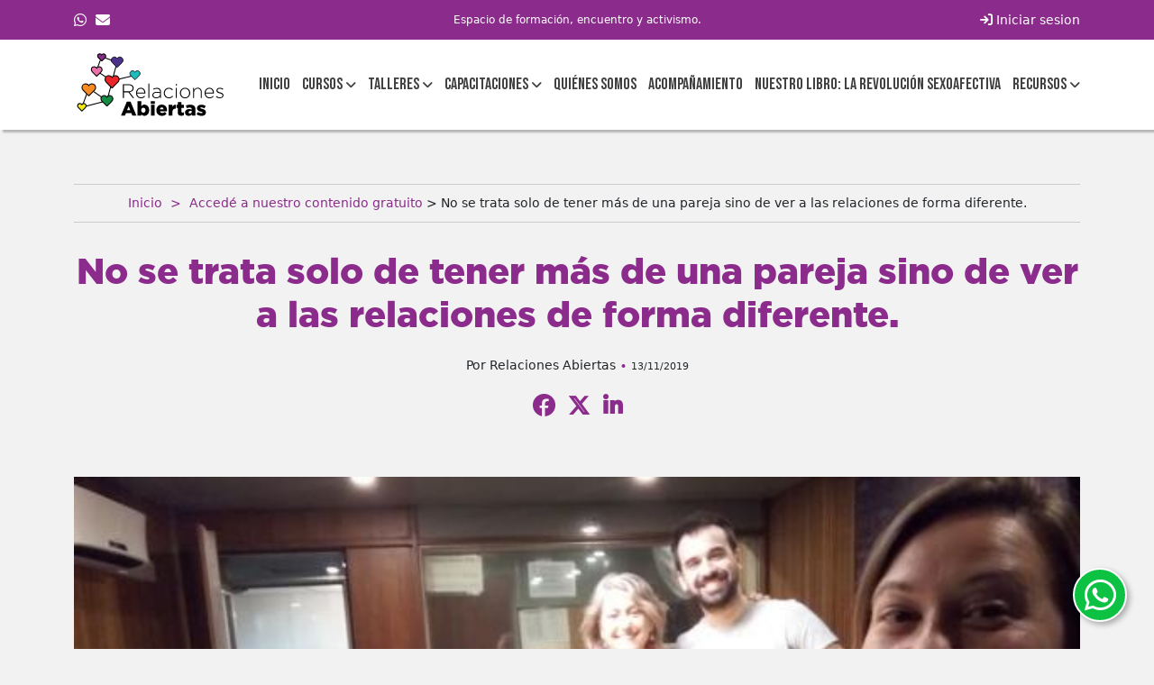

--- FILE ---
content_type: text/html; charset=UTF-8
request_url: https://relacionesabiertas.org/no-se-trata-solo-de-tener-mas-de-una-pareja-sino-de-ver-a-las-relaciones-de-forma-diferente
body_size: 10031
content:
<!doctype html>
<html lang="es">
<head>
	<meta charset="UTF-8">
	<meta http-equiv="X-UA-Compatible" content="IE=edge">
<link rel="preconnect" href="https://fonts.googleapis.com">
<link rel="preconnect" href="https://fonts.gstatic.com" crossorigin>
<link href="https://fonts.googleapis.com/css2?family=Bebas+Neue&display=swap" rel="stylesheet">
		
<link href="https://cdn.jsdelivr.net/npm/bootstrap@5.0.0-beta3/dist/css/bootstrap.min.css" rel="stylesheet" integrity="sha384-eOJMYsd53ii+scO/bJGFsiCZc+5NDVN2yr8+0RDqr0Ql0h+rP48ckxlpbzKgwra6" crossorigin="anonymous">
<!--<script src="https://kit.fontawesome.com/9c9b6dc5ad.js" crossorigin="anonymous"></script>-->
  <link href="https://default.contactopuro.com/inc/webfonts/fontawesome/css/fontawesome.min.css" rel="stylesheet" />
	<link href="https://default.contactopuro.com/inc/webfonts/fontawesome/css/brands.min.css" rel="stylesheet" />
<link href="https://default.contactopuro.com/inc/webfonts/fontawesome/css/solid.min.css" rel="stylesheet" />	
<link href="https://default.contactopuro.com/inc/css/hamburgers.min.css" rel="stylesheet" type="text/css">
<link href="https://default.contactopuro.com/inc/css/lg-transitions.min.css" rel="stylesheet" type="text/css">	
<link href="https://default.contactopuro.com/inc/css/lightgallery.min.css" rel="stylesheet" type="text/css">	
<link href="https://default.contactopuro.com/inc/css/styles.min.css" rel="stylesheet" type="text/css">	
<link rel="stylesheet" href="https://cdnjs.cloudflare.com/ajax/libs/tiny-slider/2.9.4/tiny-slider.css" integrity="sha512-eMxdaSf5XW3ZW1wZCrWItO2jZ7A9FhuZfjVdztr7ZsKNOmt6TUMTQgfpNoVRyfPE5S9BC0A4suXzsGSrAOWcoQ==" crossorigin="anonymous" referrerpolicy="no-referrer" />
<link href="custom/styles.css" rel="stylesheet" type="text/css">		
<meta name="viewport" content="width=device-width, initial-scale=1">
<script type="text/javascript">
var currentRequest = null;  // <<--- GLOBAL
function ajax_update(accion, id, destino) {

    destino = '#' + destino;

    return new Promise(function(resolve, reject) {

        // --- ABORTAR PETICI�N ANTERIOR SI TODAV�A EST� EN CURSO ---
        if (currentRequest && currentRequest.readyState !== 4) {
            currentRequest.abort();
        }

        // --- INICIAR NUEVA PETICI�N ---
        currentRequest = $.ajax({
            url: 'https://default.contactopuro.com/admin/inc/ajax_update.php',
            type: 'POST',
            data: { accion: accion, id: id },

            success: function(response) {

                // ======== TU L�GICA PARA EL DESTINO ========
                if (destino != '#') {
                    if (destino.indexOf('.append') !== -1) {
                        destino = destino.replace(".append", "");
                        $(destino).append(response);
					}else if (destino.indexOf('.val') !== -1) {
                        destino = destino.replace(".val", "");
                        $(destino).val(response);
						$(destino).attr('value', response);
						
					} else {
                        $(destino).html(response);
                    }
                }

                resolve(response);  // Promise resuelta
            },

            error: function(xhr, textStatus, errorThrown) {

                if (textStatus === "abort") {
                    // La petici�n fue cancelada: NO es error real
                    console.log("AJAX abortado:", accion);
                    return; // no llamamos reject()
                }

                reject(errorThrown); // Rechaza Promise si es un error real
            }
        });

    });
}
function seleccionar_campo_valor(campo,valor,nombre){
	$('#'+campo).val(valor);
	$('#'+campo+'_text').val(nombre);
	console.log('cambiando '+campo);
	$('#td_'+campo+'_'+valor).addClass('active');
	$('#td_'+campo+'_'+valor).siblings().removeClass('active');

}
function getid( myid ) {
 
    return "#" + myid.replace( /(\/|:|\.|\[|\]|,|=|@)/g, "\\$1" );
 
}
function nombre_de_texto_con_precio(string){
	
	
	if (string !== null) {
		var string = string + '_text'
		var select_text = document.getElementById(string).value;
		var explode = select_text.split("$");
		var precio_tela = explode[0];
		
	}
	
	return precio_tela;
}
function precio_de_texto(string){
	
	 
	if (string !== null) {
		var string = string + '_text'
		var select_text = document.getElementById(string).value;
		var explode = select_text.split("$");
		var precio_tela = explode[1];
		
	}
	if (isNaN(precio_tela)){
		precio_tela=0;
	}
	return parseFloat(precio_tela);
}		

function precio_de_select(selectElement) {

    // Si recibe un string, intentar convertirlo a elemento
    if (typeof selectElement === "string") {
        selectElement = document.getElementById(selectElement);
    }

    // Si no es un elemento v�lido ? devolver 0
    if (!selectElement || !selectElement.options) {
        console.warn("precio_de_select: parametro invalido ?", selectElement);
        return 0;
    }

    const text = selectElement.options[selectElement.selectedIndex].text;
    const parts = text.split("$");

    if (parts.length < 2) return 0;

    const precio = parseFloat(parts[1].trim());
    return isNaN(precio) ? 0 : precio;
}


    
function nombre_de_select_con_precio(selectElement) {
	 if (typeof selectElement === "string") {
        selectElement = document.getElementById(selectElement);
    }

    if (!selectElement || !selectElement.options) {
        return "";
    }

    const selectedText = selectElement.options[selectElement.selectedIndex].text;

    // Buscar el primer s�mbolo $
    const parts = selectedText.split("$");

   

    // Tomar lo que sigue despu�s del "$"
    const precio = parts[0].trim();

    return precio;
}	
	
	
function numero_a_formato_dinero(numero){
	const value = new Intl.NumberFormat('de-DE', {
		style: 'currency',
		currency: 'EUR',
	}).formatToParts(numero).map(
		p => p.type != 'literal' && p.type != 'currency' ? p.value : ''
	).join('');
	return value;
	
	}
function wait(ms){
   var start = new Date().getTime();
   var end = start;
   while(end < start + ms) {
     end = new Date().getTime();
  }
}
function activar_botones(){
	document.getElementById('boton_guardar').disabled = false;
	document.getElementById('boton_volver').disabled = false;
	document.getElementById('boton_borrar').disabled = false;
}
function rellenar_nombre(){
					var nombre = document.getElementById("titulo").value;
					nombre = nombre.toLowerCase();
					nombre = nombre.replace(/\s/g, "_") 
					nombre = nombre.replace("�" ,"e");
					nombre = nombre.replace("�" ,"a");
					nombre = nombre.replace("�" ,"i");
					nombre = nombre.replace("�" ,"o");
					nombre = nombre.replace("�" ,"u");
					nombre = nombre.replace("�" ,"n");
					nombre = nombre.replace("." ,"_");
					document.getElementById("nombre").value=nombre;
					}
function getSelectedValue(elementId) {
    var elt = document.getElementById(elementId);

    if (elt.selectedIndex == -1)
        return null;

    return elt.options[elt.selectedIndex].value;
}
function mostrar(variable){
	if (document.getElementById(variable).style.display==''){
		document.getElementById(variable).style.display='none';
	}else{
		document.getElementById(variable).style.display='';
	}
}
function activar(variable){
	document.getElementById(variable).style.display='';
}
function desactivar(variable){
	document.getElementById(variable).style.display='none';
}
function submitenter(myfield,e){
	var keycode;
	
	
	if (window.event) keycode = window.event.keyCode;
	else if (e) keycode = e.which;
	else return true;
	
	if (keycode == 13)
	   {
	   myfield.form.submit();
	   return false;
	   }
	else
	   return true;
	}
function checkForm() {
	answer = true;
	if (siw && siw.selectingSomething)
		answer = false;
	return answer;
	}//
function submit_y_redirect_sin_validar(newurl){
	document.getElementById("newurl").value=newurl;
		document.nueva.submit();
			return(true);
}
function submit_y_redirect(newurl){
	document.getElementById("newurl").value=newurl;
	document.nueva.submit();
	return(true);
}
function agregar_row(tabla){
	for (i=0; i<15; i++){
		row="row/agregar/" + tabla + "/" + i;
		reset_status = "status/agregar/" + tabla + "/" + i;
		if (document.getElementById(row).style.display=='none'){
			document.getElementById(row).style.display='';
			document.getElementById(reset_status).value='S';
			i=16;
		}
	}
}
function show_confirm(url){
	var r=confirm("Estas seguro de eliminar este campo?");
	if (r==true){
	window.location = url;
	}
}
</SCRIPT>	
	
    
   		

<!--Artículo-->
	<title>No se trata solo de tener más de una pareja sino de ver a las relaciones de forma diferente. | Relaciones Abiertas</title>
	<meta name="title" content="No se trata solo de tener más de una pareja sino de ver a las relaciones de forma diferente. | Relaciones Abiertas" /> 
	<meta name="description" content="Ac&aacute; les dejamos el audio completo del programa del s&aacute;bado 24 de Octubre de 2019!

Gracias una vez m&aacute;s a AM1110 Radio de la Ciudad y a su gente por el espacio.&nbsp;

https://s" />	
	<!-- Open Graph / Facebook -->
	<meta property="og:type" content="website" />
	<meta property="og:url" content="https://relacionesabiertas.org/no-se-trata-solo-de-tener-mas-de-una-pareja-sino-de-ver-a-las-relaciones-de-forma-diferente" />
	<meta property="og:title" content="No se trata solo de tener más de una pareja sino de ver a las relaciones de forma diferente. | Relaciones Abiertas" />
	<meta property="og:description" content="Ac&aacute; les dejamos el audio completo del programa del s&aacute;bado 24 de Octubre de 2019!

Gracias una vez m&aacute;s a AM1110 Radio de la Ciudad y a su gente por el espacio.&nbsp;

https://s" />
	<meta property="og:image" content="https://relacionesabiertas.org/files/zifm5tuu"/>

	<!-- X (Twitter) -->
	<meta property="twitter:card" content="summary_large_image" />
	<meta property="twitter:url" content="https://relacionesabiertas.org/no-se-trata-solo-de-tener-mas-de-una-pareja-sino-de-ver-a-las-relaciones-de-forma-diferente" />
	<meta property="twitter:title" content="No se trata solo de tener más de una pareja sino de ver a las relaciones de forma diferente. | Relaciones Abiertas" />
	<meta property="twitter:description" content="Ac&aacute; les dejamos el audio completo del programa del s&aacute;bado 24 de Octubre de 2019!

Gracias una vez m&aacute;s a AM1110 Radio de la Ciudad y a su gente por el espacio.&nbsp;

https://s" /> 
	<meta property="twitter:image" content="https://relacionesabiertas.org/files/zifm5tuu"/>


<link rel="apple-touch-icon" sizes="57x57" href="/custom/favicon/apple-icon-57x57.png">
<link rel="apple-touch-icon" sizes="60x60" href="/custom/favicon/apple-icon-60x60.png">
<link rel="apple-touch-icon" sizes="72x72" href="/custom/favicon/apple-icon-72x72.png">
<link rel="apple-touch-icon" sizes="76x76" href="/custom/favicon/apple-icon-76x76.png">
<link rel="apple-touch-icon" sizes="114x114" href="/custom/favicon/apple-icon-114x114.png">
<link rel="apple-touch-icon" sizes="120x120" href="/custom/favicon/apple-icon-120x120.png">
<link rel="apple-touch-icon" sizes="144x144" href="/custom/favicon/apple-icon-144x144.png">
<link rel="apple-touch-icon" sizes="152x152" href="/custom/favicon/apple-icon-152x152.png">
<link rel="apple-touch-icon" sizes="180x180" href="/custom/favicon/apple-icon-180x180.png">
<link rel="icon" type="image/png" sizes="192x192"  href="/custom/favicon/android-icon-192x192.png">
<link rel="icon" type="image/png" sizes="32x32" href="/custom/favicon/favicon-32x32.png">
<link rel="icon" type="image/png" sizes="96x96" href="/custom/favicon/favicon-96x96.png">
<link rel="icon" type="image/png" sizes="16x16" href="/custom/favicon/favicon-16x16.png">
<meta name="msapplication-TileColor" content="#ffffff">
<meta name="msapplication-TileImage" content="https://default.contactopuro.com/img/favicon/ms-icon-144x144.png">
<meta name="theme-color" content="#ffffff">	
<script src="https://code.jquery.com/jquery-3.6.0.min.js" crossorigin="anonymous"></script>	
<!-- Google tag (gtag.js) -->
<script async src="https://www.googletagmanager.com/gtag/js?id=G-64HZGNMP6J"></script>
<script>
window.dataLayer = window.dataLayer || [];
function gtag(){dataLayer.push(arguments);}
gtag('js', new Date());

gtag('config', 'G-64HZGNMP6J');
</script>
	
<script src="https://www.google.com/recaptcha/api.js"></script>
<!-- Google Tag Manager -->
<script>(function(w,d,s,l,i){w[l]=w[l]||[];w[l].push({'gtm.start':
new Date().getTime(),event:'gtm.js'});var f=d.getElementsByTagName(s)[0],
j=d.createElement(s),dl=l!='dataLayer'?'&l='+l:'';j.async=true;j.src=
'https://www.googletagmanager.com/gtm.js?id='+i+dl;f.parentNode.insertBefore(j,f);
})(window,document,'script','dataLayer','GTM-PWH8XLX6');</script>
<!-- End Google Tag Manager -->
	
	
		
	
</head>
<body>
<noscript><iframe src="https://www.googletagmanager.com/ns.html?id=GTM-PWH8XLX6"
height="0" width="0" style="display:none;visibility:hidden"></iframe></noscript>
<!-- End Google Tag Manager (noscript) -->


<header class="header inside" id="header">
	
	<div class="top">
		<div class="container">
			<div class="redes"> 
				<a  href="https://wa.me/5491160307100" class="icon icon-whatsapp" target="_blank"></a>												<a href="/contactanos" class="icon icon-mail"></a>																	
						
									
			</div>				
						<p>Espacio de formación, encuentro y activismo.</p>
						<div class="optIcons">
																					<a href="/login" class="iniciarSesion"><i class="icon fa-solid fa-arrow-right-to-bracket"></i> <span>Iniciar sesion</span></a>
			   								
			</div>
			<span class="clearfix"></span>
		</div>	
	</div>	

	<div class="container">
		<a href="/" class="logo"></a>

		<button class="hamburger hamburger--collapse" type="button">
			<span class="hamburger-box">
				<span class="hamburger-inner"></span>
			</span>
		</button>
		
		<ul class="options">
							<li>
					<a href="/">Inicio</a>
				</li>
						
			
					
			

				
			
 
			<li>
				<p>Cursos <i class="icon icon-angle-down"></i></p>
				<ul>
								<li><a href="/celos-y-culpa">DESARMANDO LOS CELOS: Construyendo confianza y tranquilidad</a></li>
									<li><a href="/problemas-comunes-de-las-ra-no-sos-vos-es-tu-amor-romantico">Problemas Comunes de las RA. No sos vos, es tu amor romántico</a></li>
								</ul>
			</li>
				 
			<li>
				<p>Talleres <i class="icon icon-angle-down"></i></p>
				<ul>
								<li><a href="/que-es-una-relacion-abierta">Taller Inicial Asincrónico: Relaciones abiertas, más allá de la monogamia</a></li>
									<li><a href="/historias-abiertas-espacio-de-experienciasa">Historias Abiertas. Espacio de experiencias.</a></li>
								</ul>
			</li>
				 
			<li>
				<p>Capacitaciones <i class="icon icon-angle-down"></i></p>
				<ul>
								<li><a href="/capacitacion-a-profesionales-ii-crianzas-y-familias-no-monogamas">Capacitación a Profesionales II - Crianzas y familias no.monogamas</a></li>
									<li><a href="/capacitacion-a-profesionales-1-asincronica">Capacitación a Profesionales I Asincronica</a></li>
								</ul>
			</li>
												<li>
				<a href="quienes-somos"> Quiénes Somos</a> 			</li>
						<li>
				<a href="policlinica"> Acompañamiento</a> 			</li>
						<li>
				<a href="la-revolucion-sexoafectiva"> Nuestro Libro: La Revolución Sexoafectiva</a> 			</li>
				
						<li>
				
			 
			<p>Recursos <i class="icon icon-angle-down"></i></p>
			
				<ul>
								
					<li>
					
						<a href="articulos"> Blog</a> 					</li>
				
							
					<li>
					
						<a href="glosario"> Glosario</a> 					</li>
				
							
					<li>
					
						<a href="entrevistas"> Entrevistas</a> 					</li>
				
							
					<li>
					
						<a href="polymapa"> Polymapa</a> 					</li>
				
							
					<li>
					
						<a href="openguia"> Openguia</a> 					</li>
				
						</ul>
							
			</li>
									
			
			<!--Los cursos deberían salir de esta forma en lugar de directamente en la barra-->
			


						</ul>

		<div class="mask"></div>
		<span class="clearfix"></span>
	</div>	
</header>	





<section class="articulo mb-3 no-se-trata-solo-de-tener-mas-de-una-pareja-sino-de-ver-a-las-relaciones-de-forma-diferente" id="articulo81">
	<div class="container">
	
	<div class="breadcrumbs">
		<!--Si hay breadcrumbs-->
				<p><a href="/">Inicio</a><a href="/articulos">Accedé a nuestro contenido gratuito</a> > No se trata solo de tener más de una pareja sino de ver a las relaciones de forma diferente.</p>
				<p class="fecha">13/11/2019</p>		
	</div>
		
		<h1>No se trata solo de tener más de una pareja sino de ver a las relaciones de forma diferente.</h1>
	

	<span class="clearfix"></span>	
		
			<div class="autorShare">
	<div class="autor"><p class="mb-0">Por Relaciones Abiertas</p></div>
	
	<div class="share">
		<a target="_blank" href="https://www.facebook.com/sharer/sharer.php?u=https://relacionesabiertas.org/no-se-trata-solo-de-tener-mas-de-una-pareja-sino-de-ver-a-las-relaciones-de-forma-diferente" class="icon icon-facebook"></a>
		<a target="_blank" href="http://twitter.com/share?text=No se trata solo de tener más de una pareja sino de ver a las relaciones de forma diferente.&amp;url=https://relacionesabiertas.org/no-se-trata-solo-de-tener-mas-de-una-pareja-sino-de-ver-a-las-relaciones-de-forma-diferente" class="icon icon-twitter"></a>
		<a target="_blank" href="https://www.linkedin.com/sharing/share-offsite/?url=https://relacionesabiertas.org/no-se-trata-solo-de-tener-mas-de-una-pareja-sino-de-ver-a-las-relaciones-de-forma-diferente" class="icon icon-linkedin"></a>
	</div>
	</div>			
	<span class="clearfix"></span>		
			
		<div class="texto match"><p>Ac&aacute; les dejamos el audio completo del programa del s&aacute;bado 24 de Octubre de 2019!</p>

<p>Gracias una vez m&aacute;s a AM1110 Radio de la Ciudad y a su gente por el espacio.&nbsp;<br />
<br />
<a href="https://soundcloud.com/user-616313689/pasiones-secretas-radio-ciudad-am-1110?fbclid=IwAR0ttzbFjoTmRaFOVcVTrpcJImjT-KoVQsid0kBJyeVPtCl0Nx6GamqsjLI">https://soundcloud.com/user-616313689/pasiones-secretas-radio-ciudad-am-1110?fbclid=IwAR0ttzbFjoTmRaFOVcVTrpcJImjT-KoVQsid0kBJyeVPtCl0Nx6GamqsjLI</a>&nbsp;</p>
</div>
		
		<!--La única diferencia está en la clase e ID del contenedor imagenEmpigrafe y galeria, el resto es igual.-->
					<!--Si hay solo una imagen cargada--> 
		<div class="imagenEpigrafe match">
								<div class="imagen cuadrada" data-src="files/zifm5tuu">
				<img class="centrar" src="files/zifm5tuu" alt="zifm5tuu"/>				
				</div>
					</div>
					<span class="clearfix"></span>
	</div>
</section>

		<div class="newsletter">
	<div class="container">
		<h2 class="text-center">Inscríbete a nuestra lista de correos <br>y sé parte de la mejor comunidad de Relaciones Abiertas</h2>
		<p>Recibe información única sobre noticias, actividades y temas de no-monogamia</p>
		<form method="POST" id=form_newsletter name=form_newsletter action="?" class="text-center">
			<div class="form-row justify-content-center">
			<div class="col-auto">
			<input type="text" pattern="(?!(^[.-].*|[^@]*[.-]@|.*\.{2,}.*)|^.{254}.)([a-zA-Z0-9!#$%&'*+\/=?^_`{|}~.-]+@)(?!-.*|.*-\.)([a-zA-Z0-9-]{1,63}\.)+[a-zA-Z]{2,15}" name="email_newsletter" id="email_newsletter" class="form-control" placeholder="Email" required>
			</div>
							

<script>
   function onSubmit(token) {
      var form = document.getElementById("form_newsletter");
        if (form.checkValidity()) {
            form.submit();
        } else {
            grecaptcha.reset();
            form.reportValidity();
        }
   }
 </script>
<button class="g-recaptcha" 
	data-sitekey="6LcPPAwqAAAAAIBCVGMVKP-y6RIyHHN0SKqmEpg_" 
	data-callback='onSubmit' 
	data-action='submit'>Suscribirse</button>
				 
			</div>
		</form>
	</div>
</div><footer>
	<div class="container">
		<div class="redes"> 
		<a href="/contactanos" class="email">red@relacionesabiertas.org</a>			
		<a target="_blank" href="https://wa.me/5491160307100" class="whatsapp"></a>													
					
		<a href="https://open.spotify.com/show/5glV3fSU5hpnoqMCWsTcJV?si=b84ed6c7ede94cd1" class="spotify fa-brands fa-spotify"></a>			
							
					
		</div>
		
		<span class="clearfix"></span>
		<div class="links"></div>
		
		<div class="links">
						<p><a href="policlinica">Acompañamiento</a></p>
						<p><a href="la-revolucion-sexoafectiva">Nuestro Libro: La Revolución Sexoafectiva</a></p>
						<p><a href="quienes-somos">Quiénes Somos</a></p>
						
			
			
						<p>
				<a href="Recursos">Recursos</a> 
					</p>
			
							
					
					
						<a href="articulos"> Blog</a> 					
				
							
					
					
						<a href="glosario"> Glosario</a> 					
				
							
					
					
						<a href="entrevistas"> Entrevistas</a> 					
				
							
					
					
						<a href="polymapa"> Polymapa</a> 					
				
							
					
					
						<a href="openguia"> Openguia</a> 					
				
						
			
			
			
			
			 	
		</div>
		
		
		
				
		<div class="clearfix"></div>
					
		<div class="clearfix"></div>		
		<div class="footReg">
			<p>Copyright Relaciones Abiertas 2025 </p>
			<a href="https://contactopuro.com" class="realizado" target="_blank"></a>
		</div>
	</div>	
</footer>
	
<div class="buscando">
	<form class="busqueda" action="listado" method="post" enctype="multipart/form-data">
		<h2>Encontrá lo que buscás</h2>
		<input type="text" placeholder="Buscá " id="busqueda" name="busqueda">
		<input type="submit" value="">
		<span class="clearfix"></span>
	</form>	
	<div class="mask">
	</div>
</div>
	
<a  target="_blank" href="https://wa.me/5491160307100?text=Hola%21+Quisiera+m%C3%A1s+informaci%C3%B3n" class="float" target="_blank">
<i class="fa fa-whatsapp my-float"></i>
</a>
	
	
<script src="https://code.jquery.com/jquery-3.6.0.min.js" crossorigin="anonymous"></script>	
<script src="https://cdn.jsdelivr.net/npm/bootstrap@5.0.0/dist/js/bootstrap.bundle.min.js" integrity="sha384-p34f1UUtsS3wqzfto5wAAmdvj+osOnFyQFpp4Ua3gs/ZVWx6oOypYoCJhGGScy+8" crossorigin="anonymous"></script>

<!--Elementos en una fila con la misma altura-->
<script src="https://cdnjs.cloudflare.com/ajax/libs/jquery.matchHeight/0.7.2/jquery.matchHeight-min.js"></script>
<script>
    $(function() {
	$('.match').matchHeight({
    byRow: true,
    property: 'height',
    target: null,
    remove: false
});
});
</script>	
	

<script type="text/javascript">	
	
	$(document).on("click",".hamburger", function () {
		$(this).toggleClass("is-active");
		$("header .options").toggleClass("active")
	});			
	
	$("header .iconBuscar").click(function(){
	$(".buscando").toggleClass("active")});	

	$(".buscando .mask").click(function(){
	$(".buscando").toggleClass("active")});	
	
	$(".mensaje .cerrar").click(function(){
	$(".mensaje").toggleClass("activo")});	
	
	$(".mensaje .mask").click(function(){
	$(".mensaje").toggleClass("activo")});	

	$(document).on("click",".trigger", function () {
		$(this).siblings().toggleClass("active");
		$(this).toggleClass("active")
	});		
	
	$(document).on("click",".menuTrigger", function () {
		$(".hamburger").trigger('click');
	});		
	
	$(document).on("click","header .buscar", function () {
		$(".buscando").toggleClass('active');
	});		
	
	$(document).on("click",".buscando .mask", function () {
		$(".buscando").removeClass('active');
	});			
	

	$(document).on("click",".formasEnvio", function () {
		$(this).addClass("active");
		$(this).siblings().removeClass("active");		
		$(".formasTexto").addClass("active");
		$(".formasTexto .envio").addClass("active");
		$(".formasTexto .envio").siblings().removeClass("active");
	});			
	
	$(document).on("click",".formasEnvio.active", function () {
		$(this).removeClass("active");
		$(this).siblings().removeClass("active");				
		$(".formasTexto").removeClass("active");
		$(".formasTexto .envio").removeClass("active");
		$(".formasTexto .envio").siblings().removeClass("active");
	});			
	
	$(document).on("click",".formasPago", function () {
		$(this).addClass("active");
		$(this).siblings().removeClass("active");
		$(".formasTexto").addClass("active");
		$(".formasTexto .pago").addClass("active");
		$(".formasTexto .pago").siblings().removeClass("active");
	});			

	$(document).on("click",".formasPago.active", function () {
		$(this).removeClass("active");
		$(this).siblings().removeClass("active");		
		$(".formasTexto").removeClass("active");
		$(".formasTexto .pago").removeClass("active");
		$(".formasTexto .pago").siblings().removeClass("active");
	});		
	

	/*LoginRegistro*/
	$(document).on("click",".loginRegistro .recuperarTrigger", function () {
	$(".recuperar").addClass("active");
	$(".recuperar").siblings().removeClass("active");		
	});				

	$(document).on("click",".loginRegistro .loginTrigger", function () {
	$(".login").addClass("active");
	$(".login").siblings().removeClass("active");		
	});				

	$(document).on("click",".loginRegistro .registrarTrigger", function () {
	$(".registro").addClass("active");
	$(".registro").siblings().removeClass("active");		
	});		
	

	$(".loginRegistro .cerrar").click(function(){
	$(".loginRegistro").removeClass("active")});	
	
	$(".loginRegistro .mask").click(function(){
	$(".loginRegistro").removeClass("active")});	
	
	$(document).on("click",".totales .finalizar", function () {
		$(".totales .finalizarCompra").addClass("active");
	});				
	
</script> 		
	
<script>
	/*--/ Navbar Menu Reduce /--*/
	$(window).trigger('scroll');
	$(window).on('scroll', function () {
		var pixels = 50; 
		var top = 1200;
		if ($(window).scrollTop() > pixels) {

			$('#header').addClass('reduce');
		} else {
			$('#header').removeClass('reduce');
		}

		/*
		if ($(window).scrollTop() > pixels) {
			$('.nav').addClass('justify-content-end');
			$('.nav').removeClass('justify-content-center');
		} else {
			$('.nav').removeClass('justify-content-end');
			$('.nav').addClass('justify-content-center');
		}

		if ($(window).scrollTop() > pixels) {
		$('header.reduce .nav').addClass('flex-column');
		} else {
		$('header.reduce .nav').removeClass('flex-column');
		}
		
*/		
		});
	
</script>	

<script src="https://cdnjs.cloudflare.com/ajax/libs/lightgallery/1.2.2/js/lightgallery.min.js" integrity="sha512-VB3GiFI9lfNdi8cZcBEp9IZ094RWXSuypW48AeNZ6XENypTL+secxWEeXpoItYF+F+i8/17KhdUUMYlIYXRTaQ==" crossorigin="anonymous" referrerpolicy="no-referrer"></script>
<!-- A jQuery plugin that adds cross-browser mouse wheel support. (Optional) -->
<script src="https://cdnjs.cloudflare.com/ajax/libs/jquery-mousewheel/3.1.13/jquery.mousewheel.min.js" integrity="sha512-rCjfoab9CVKOH/w/T6GbBxnAH5Azhy4+q1EXW5XEURefHbIkRbQ++ZR+GBClo3/d3q583X/gO4FKmOFuhkKrdA==" crossorigin="anonymous" referrerpolicy="no-referrer"></script>
<!-- lightgallery plugins -->
<script src="https://cdnjs.cloudflare.com/ajax/libs/lg-fullscreen/1.2.1/lg-fullscreen.min.js" integrity="sha512-GvMYZx1AUxtd+OYSc33H9DYX9qeT/OY90+O8kJ65cLXvSelNSgeytaxDV8bY58TeoZxz1HiqgAfpchczH7S8qA==" crossorigin="anonymous" referrerpolicy="no-referrer"></script>  
	
<script type="text/javascript">
    $(document).ready(function() {
        $("#gallery").lightGallery();
		    thumbnail:false;
    });
</script>	

<!--Testimoniales-->
<script src="https://cdnjs.cloudflare.com/ajax/libs/tiny-slider/2.9.2/min/tiny-slider.js"></script>

<script>
  var slider = tns({
    container: '.testimonials',
    items: 1,
	controls: false,
	  nav: true,
	  mouseDrag: true,
  });
</script>

<script>
$('.opiniones .tns-nav').insertAfter(".opiniones .tns-ovh");	
</script>

<script>
	$('.totales').insertAfter( ".listaCarrito.cargado" );
</script>

<!--Inicio customScripts-->
<script src="https://cdnjs.cloudflare.com/ajax/libs/tiny-slider/2.9.4/min/tiny-slider.js" integrity="sha512-j+F4W//4Pu39at5I8HC8q2l1BNz4OF3ju39HyWeqKQagW6ww3ZF9gFcu8rzUbyTDY7gEo/vqqzGte0UPpo65QQ==" crossorigin="anonymous" referrerpolicy="no-referrer"></script>	
<!--[if (lt IE 9)]><script src="https://cdnjs.cloudflare.com/ajax/libs/tiny-slider/2.9.4/min/tiny-slider.helper.ie8.js"></script><![endif]-->

<script>
 var slider = tns({
    container: '.my-slider',
    items: 1,
    responsive: {
      640: {
        edgePadding: 20,
        gutter: 20,
        items: 1
      },
      700: {
        gutter: 30
      },
      900: {
        items: 1
      }
    },
    slideBy: 'page',
    autoplay: false,	
	 mouseDrag: true,		 
  });	
	/*
 var slider = tns({
    container: '.staff-slider',
    items: 1,
    responsive: {
      640: {
        items: 2
      },
      700: {
        items: 2,

        gutter: 30,		  
      },
      900: {
        items: 3
      }
    },
    slideBy: 'page',
    autoplay: false,	
	 mouseDrag: true,		 
  });*/	
	</script>	


<script>
    $(document).ready(function() {
		$('#dejanos').delay(2000).fadeOut(400);
	});

</script>
		
<!--Filtros openguia-->
<script>
$(document).on("click","#sinFiltrosTrigger", function () {
$(this).addClass("active");
$(this).siblings().removeClass("active");
$("#listaProfesionales li").removeClass("inactive");
});	

				
			$(document).on("click","#TerapeutasTrigger", function () {
			$(this).addClass("active");
			$(this).siblings().removeClass("active");
			$("#listaProfesionales li.Terapeutas").removeClass("inactive");		
						$("#listaProfesionales li.Medicina").addClass("inactive");		
						
			$(".introduccion p.Terapeutas").addClass("active");
			$(".introduccion p.Terapeutas").siblings().removeClass("active");			
			});	

					
			$(document).on("click","#MedicinaTrigger", function () {
			$(this).addClass("active");
			$(this).siblings().removeClass("active");
			$("#listaProfesionales li.Medicina").removeClass("inactive");		
						$("#listaProfesionales li.Terapeutas").addClass("inactive");		
						
			$(".introduccion p.Medicina").addClass("active");
			$(".introduccion p.Medicina").siblings().removeClass("active");			
			});	

		</script>
		

	
</script>	


	<script>
$(document).ready(function() {
    // Seleccionar todos los contenedores y recorrerlos uno a uno
    $(".cursos a.curso").each(function() {
        // Obtener los elementos <p> e <img> dentro del contenedor actual
        var image = $(this).find("img");

        // Remover los elementos del DOM
        image.detach();

        // Agregar los elementos al contenedor en orden inverso
        $(this).prepend(image);
    });
});
</script>

	<script>
	$(document).ready(function() {
    // Seleccionar todos los contenedores y recorrerlos uno a uno
    $(".articulos .listado .articulo_item").each(function() {
        // Obtener los elementos <p> e <img> dentro del contenedor actual
        var h3 = $(this).find("h3");
        var p = $(this).find("p.fecha");

        // Remover los elementos del DOM
        h3.detach();
        p.detach();

        // Agregar los elementos al contenedor en orden inverso (imagen primero)
        $(this).prepend(h3);
		
        $(this).prepend(p);
    });
});
	
		
		
</script>



	<script>
	$(document).ready(function() {
    // Seleccionar todos los contenedores y recorrerlos uno a uno
    $(".articulo_item").each(function() {
        // Obtener los elementos <p> e <img> dentro del contenedor actual
        var h2 = $(this).find("h2");
        var p = $(this).find("p.fecha");

        // Remover los elementos del DOM
        h2.detach();
        p.detach();

        // Agregar los elementos al contenedor en orden inverso (imagen primero)
        $(this).prepend(h2);
		
        $(this).prepend(p);
    });
});
	
</script>	


<script>
  $(document).ready(function() {
    // Seleccionar todas las imágenes dentro del contenedor con clase "imagenEpigrafe"
    $(".imagenEpigrafe .imagen img").each(function() {
      var img = $(this);
      var parentContainer = img.closest(".imagenEpigrafe");

      // Verificar si la imagen está cargada correctamente
      if (img.prop('naturalWidth') && img.prop('naturalHeight')) {
        // Obtener las dimensiones de la imagen
        var width = img.width();
        var height = img.height();

        // Comparar las dimensiones para determinar la orientación
        if (width > height) {
          // Imagen horizontal
          parentContainer.addClass("horizontal");

          // Buscar el elemento hermano con clase "texto"
          var textoElement = parentContainer.prev(".texto");

          // Mover el contenedor "imagenEpigrafe" después del elemento "texto"
          parentContainer.insertBefore(textoElement);
        	textoElement.addClass("horizontalTxt");			
        } else if (width < height) {
          // Imagen vertical
          parentContainer.addClass("vertical");
        } else {
          // Imagen cuadrada
          parentContainer.addClass("cuadrada");
        }
      } else {
        // No hay imagen cargada
        var textoElement = parentContainer.prev(".texto");		  
		textoElement.addClass("horizontalTxt");					  
		parentContainer.remove();
		  
      }
    });
  });
</script>

	
<script>
	$('.inside + .articulo .fecha').insertAfter( ".inside + .articulo .autor" );
</script>

<script>
    $(function() {
	$('.match').matchHeight({
    byRow: true,
    property: 'height',
    target: null,
    remove: false
});
});
</script>	
<script>
  window.addEventListener("load", function () {
    const articuloItems = document.querySelectorAll(".articulo_item");

    function fadeInElement(element) {
      element.classList.add("loaded");
    }

    const options = {
      threshold: 0.25, // La proporción del elemento que debe estar en el viewport para disparar la animación
    };

    const observer = new IntersectionObserver((entries) => {
      entries.forEach((entry) => {
        if (entry.isIntersecting) {
          fadeInElement(entry.target);
          observer.unobserve(entry.target); // Dejar de observar una vez que se activa la animación
        }
      });
    }, options);

    articuloItems.forEach((item) => {
      observer.observe(item);
    });
  });
</script>


<script>

$(document).ready(function() {
  $(".articulo .container > .texto").each(function(index) {
    var texto = $(this);
    var galeria = texto.siblings(".galeria");
    var imagen = texto.siblings(".imagenEpigrafe");
    var titulo = texto.siblings("h1");
    var titulo2 = texto.siblings("h2");

    // Verifica si la galería está vacía
	if (galeria.length > 0 && $.trim(galeria.html()) === "") {
	  texto.addClass("texto-sin-galeria");
	  titulo.addClass("titulo-central");
	  galeria.remove();
	}
	  
    // Verifica si la galería está vacía
	if (imagen.length > 0 && $.trim(imagen.html()) === "") {
	  texto.addClass("texto-sin-galeria");
	  titulo.addClass("titulo-central");
	  imagen.remove();
	}	  
  });
});	
</script><!--Fin customScripts-->

<script>
	$(document).on("click",".options p", function () {
	$(this).parent().toggleClass("active");
	$(this).parent().siblings().removeClass("active");
	$(".header .mask").addClass("active");
	});
	
	$(document).on("click",".options .active p", function () {
	$(this).parent().removeClass("active");
	$(".header .mask").toggleClass("active");
	});		
	
	$(document).on("click",".header .mask", function () {
	$(".options p").parent().removeClass("active");
	$(this).removeClass("active");
	});	
	
	
</script>
	
<script>
$(".header ul.options li a").each(function(){ 
    if($(this).html().trim()==""){
        $(this).closest(".options li").remove();
    }
});	
			
if ($('.articulo .texto + div').hasClass('imagenEpigrafe')) {
    $('.articulo .texto').addClass('conImagen');
}	
	
if ($('.articulos.dependientes span:only-child')) {
    $('.articulos.dependientes span:only-child').closest(".articulos.dependientes").remove();
}
	

		
	
</script>	

<!--Inicio footer_scripts-->
	
<!--Fin footer_scripts-->
</body>
</html>

--- FILE ---
content_type: text/html; charset=utf-8
request_url: https://www.google.com/recaptcha/api2/anchor?ar=1&k=6LcPPAwqAAAAAIBCVGMVKP-y6RIyHHN0SKqmEpg_&co=aHR0cHM6Ly9yZWxhY2lvbmVzYWJpZXJ0YXMub3JnOjQ0Mw..&hl=en&v=7gg7H51Q-naNfhmCP3_R47ho&size=invisible&sa=submit&anchor-ms=20000&execute-ms=30000&cb=1w8estlus41l
body_size: 48205
content:
<!DOCTYPE HTML><html dir="ltr" lang="en"><head><meta http-equiv="Content-Type" content="text/html; charset=UTF-8">
<meta http-equiv="X-UA-Compatible" content="IE=edge">
<title>reCAPTCHA</title>
<style type="text/css">
/* cyrillic-ext */
@font-face {
  font-family: 'Roboto';
  font-style: normal;
  font-weight: 400;
  font-stretch: 100%;
  src: url(//fonts.gstatic.com/s/roboto/v48/KFO7CnqEu92Fr1ME7kSn66aGLdTylUAMa3GUBHMdazTgWw.woff2) format('woff2');
  unicode-range: U+0460-052F, U+1C80-1C8A, U+20B4, U+2DE0-2DFF, U+A640-A69F, U+FE2E-FE2F;
}
/* cyrillic */
@font-face {
  font-family: 'Roboto';
  font-style: normal;
  font-weight: 400;
  font-stretch: 100%;
  src: url(//fonts.gstatic.com/s/roboto/v48/KFO7CnqEu92Fr1ME7kSn66aGLdTylUAMa3iUBHMdazTgWw.woff2) format('woff2');
  unicode-range: U+0301, U+0400-045F, U+0490-0491, U+04B0-04B1, U+2116;
}
/* greek-ext */
@font-face {
  font-family: 'Roboto';
  font-style: normal;
  font-weight: 400;
  font-stretch: 100%;
  src: url(//fonts.gstatic.com/s/roboto/v48/KFO7CnqEu92Fr1ME7kSn66aGLdTylUAMa3CUBHMdazTgWw.woff2) format('woff2');
  unicode-range: U+1F00-1FFF;
}
/* greek */
@font-face {
  font-family: 'Roboto';
  font-style: normal;
  font-weight: 400;
  font-stretch: 100%;
  src: url(//fonts.gstatic.com/s/roboto/v48/KFO7CnqEu92Fr1ME7kSn66aGLdTylUAMa3-UBHMdazTgWw.woff2) format('woff2');
  unicode-range: U+0370-0377, U+037A-037F, U+0384-038A, U+038C, U+038E-03A1, U+03A3-03FF;
}
/* math */
@font-face {
  font-family: 'Roboto';
  font-style: normal;
  font-weight: 400;
  font-stretch: 100%;
  src: url(//fonts.gstatic.com/s/roboto/v48/KFO7CnqEu92Fr1ME7kSn66aGLdTylUAMawCUBHMdazTgWw.woff2) format('woff2');
  unicode-range: U+0302-0303, U+0305, U+0307-0308, U+0310, U+0312, U+0315, U+031A, U+0326-0327, U+032C, U+032F-0330, U+0332-0333, U+0338, U+033A, U+0346, U+034D, U+0391-03A1, U+03A3-03A9, U+03B1-03C9, U+03D1, U+03D5-03D6, U+03F0-03F1, U+03F4-03F5, U+2016-2017, U+2034-2038, U+203C, U+2040, U+2043, U+2047, U+2050, U+2057, U+205F, U+2070-2071, U+2074-208E, U+2090-209C, U+20D0-20DC, U+20E1, U+20E5-20EF, U+2100-2112, U+2114-2115, U+2117-2121, U+2123-214F, U+2190, U+2192, U+2194-21AE, U+21B0-21E5, U+21F1-21F2, U+21F4-2211, U+2213-2214, U+2216-22FF, U+2308-230B, U+2310, U+2319, U+231C-2321, U+2336-237A, U+237C, U+2395, U+239B-23B7, U+23D0, U+23DC-23E1, U+2474-2475, U+25AF, U+25B3, U+25B7, U+25BD, U+25C1, U+25CA, U+25CC, U+25FB, U+266D-266F, U+27C0-27FF, U+2900-2AFF, U+2B0E-2B11, U+2B30-2B4C, U+2BFE, U+3030, U+FF5B, U+FF5D, U+1D400-1D7FF, U+1EE00-1EEFF;
}
/* symbols */
@font-face {
  font-family: 'Roboto';
  font-style: normal;
  font-weight: 400;
  font-stretch: 100%;
  src: url(//fonts.gstatic.com/s/roboto/v48/KFO7CnqEu92Fr1ME7kSn66aGLdTylUAMaxKUBHMdazTgWw.woff2) format('woff2');
  unicode-range: U+0001-000C, U+000E-001F, U+007F-009F, U+20DD-20E0, U+20E2-20E4, U+2150-218F, U+2190, U+2192, U+2194-2199, U+21AF, U+21E6-21F0, U+21F3, U+2218-2219, U+2299, U+22C4-22C6, U+2300-243F, U+2440-244A, U+2460-24FF, U+25A0-27BF, U+2800-28FF, U+2921-2922, U+2981, U+29BF, U+29EB, U+2B00-2BFF, U+4DC0-4DFF, U+FFF9-FFFB, U+10140-1018E, U+10190-1019C, U+101A0, U+101D0-101FD, U+102E0-102FB, U+10E60-10E7E, U+1D2C0-1D2D3, U+1D2E0-1D37F, U+1F000-1F0FF, U+1F100-1F1AD, U+1F1E6-1F1FF, U+1F30D-1F30F, U+1F315, U+1F31C, U+1F31E, U+1F320-1F32C, U+1F336, U+1F378, U+1F37D, U+1F382, U+1F393-1F39F, U+1F3A7-1F3A8, U+1F3AC-1F3AF, U+1F3C2, U+1F3C4-1F3C6, U+1F3CA-1F3CE, U+1F3D4-1F3E0, U+1F3ED, U+1F3F1-1F3F3, U+1F3F5-1F3F7, U+1F408, U+1F415, U+1F41F, U+1F426, U+1F43F, U+1F441-1F442, U+1F444, U+1F446-1F449, U+1F44C-1F44E, U+1F453, U+1F46A, U+1F47D, U+1F4A3, U+1F4B0, U+1F4B3, U+1F4B9, U+1F4BB, U+1F4BF, U+1F4C8-1F4CB, U+1F4D6, U+1F4DA, U+1F4DF, U+1F4E3-1F4E6, U+1F4EA-1F4ED, U+1F4F7, U+1F4F9-1F4FB, U+1F4FD-1F4FE, U+1F503, U+1F507-1F50B, U+1F50D, U+1F512-1F513, U+1F53E-1F54A, U+1F54F-1F5FA, U+1F610, U+1F650-1F67F, U+1F687, U+1F68D, U+1F691, U+1F694, U+1F698, U+1F6AD, U+1F6B2, U+1F6B9-1F6BA, U+1F6BC, U+1F6C6-1F6CF, U+1F6D3-1F6D7, U+1F6E0-1F6EA, U+1F6F0-1F6F3, U+1F6F7-1F6FC, U+1F700-1F7FF, U+1F800-1F80B, U+1F810-1F847, U+1F850-1F859, U+1F860-1F887, U+1F890-1F8AD, U+1F8B0-1F8BB, U+1F8C0-1F8C1, U+1F900-1F90B, U+1F93B, U+1F946, U+1F984, U+1F996, U+1F9E9, U+1FA00-1FA6F, U+1FA70-1FA7C, U+1FA80-1FA89, U+1FA8F-1FAC6, U+1FACE-1FADC, U+1FADF-1FAE9, U+1FAF0-1FAF8, U+1FB00-1FBFF;
}
/* vietnamese */
@font-face {
  font-family: 'Roboto';
  font-style: normal;
  font-weight: 400;
  font-stretch: 100%;
  src: url(//fonts.gstatic.com/s/roboto/v48/KFO7CnqEu92Fr1ME7kSn66aGLdTylUAMa3OUBHMdazTgWw.woff2) format('woff2');
  unicode-range: U+0102-0103, U+0110-0111, U+0128-0129, U+0168-0169, U+01A0-01A1, U+01AF-01B0, U+0300-0301, U+0303-0304, U+0308-0309, U+0323, U+0329, U+1EA0-1EF9, U+20AB;
}
/* latin-ext */
@font-face {
  font-family: 'Roboto';
  font-style: normal;
  font-weight: 400;
  font-stretch: 100%;
  src: url(//fonts.gstatic.com/s/roboto/v48/KFO7CnqEu92Fr1ME7kSn66aGLdTylUAMa3KUBHMdazTgWw.woff2) format('woff2');
  unicode-range: U+0100-02BA, U+02BD-02C5, U+02C7-02CC, U+02CE-02D7, U+02DD-02FF, U+0304, U+0308, U+0329, U+1D00-1DBF, U+1E00-1E9F, U+1EF2-1EFF, U+2020, U+20A0-20AB, U+20AD-20C0, U+2113, U+2C60-2C7F, U+A720-A7FF;
}
/* latin */
@font-face {
  font-family: 'Roboto';
  font-style: normal;
  font-weight: 400;
  font-stretch: 100%;
  src: url(//fonts.gstatic.com/s/roboto/v48/KFO7CnqEu92Fr1ME7kSn66aGLdTylUAMa3yUBHMdazQ.woff2) format('woff2');
  unicode-range: U+0000-00FF, U+0131, U+0152-0153, U+02BB-02BC, U+02C6, U+02DA, U+02DC, U+0304, U+0308, U+0329, U+2000-206F, U+20AC, U+2122, U+2191, U+2193, U+2212, U+2215, U+FEFF, U+FFFD;
}
/* cyrillic-ext */
@font-face {
  font-family: 'Roboto';
  font-style: normal;
  font-weight: 500;
  font-stretch: 100%;
  src: url(//fonts.gstatic.com/s/roboto/v48/KFO7CnqEu92Fr1ME7kSn66aGLdTylUAMa3GUBHMdazTgWw.woff2) format('woff2');
  unicode-range: U+0460-052F, U+1C80-1C8A, U+20B4, U+2DE0-2DFF, U+A640-A69F, U+FE2E-FE2F;
}
/* cyrillic */
@font-face {
  font-family: 'Roboto';
  font-style: normal;
  font-weight: 500;
  font-stretch: 100%;
  src: url(//fonts.gstatic.com/s/roboto/v48/KFO7CnqEu92Fr1ME7kSn66aGLdTylUAMa3iUBHMdazTgWw.woff2) format('woff2');
  unicode-range: U+0301, U+0400-045F, U+0490-0491, U+04B0-04B1, U+2116;
}
/* greek-ext */
@font-face {
  font-family: 'Roboto';
  font-style: normal;
  font-weight: 500;
  font-stretch: 100%;
  src: url(//fonts.gstatic.com/s/roboto/v48/KFO7CnqEu92Fr1ME7kSn66aGLdTylUAMa3CUBHMdazTgWw.woff2) format('woff2');
  unicode-range: U+1F00-1FFF;
}
/* greek */
@font-face {
  font-family: 'Roboto';
  font-style: normal;
  font-weight: 500;
  font-stretch: 100%;
  src: url(//fonts.gstatic.com/s/roboto/v48/KFO7CnqEu92Fr1ME7kSn66aGLdTylUAMa3-UBHMdazTgWw.woff2) format('woff2');
  unicode-range: U+0370-0377, U+037A-037F, U+0384-038A, U+038C, U+038E-03A1, U+03A3-03FF;
}
/* math */
@font-face {
  font-family: 'Roboto';
  font-style: normal;
  font-weight: 500;
  font-stretch: 100%;
  src: url(//fonts.gstatic.com/s/roboto/v48/KFO7CnqEu92Fr1ME7kSn66aGLdTylUAMawCUBHMdazTgWw.woff2) format('woff2');
  unicode-range: U+0302-0303, U+0305, U+0307-0308, U+0310, U+0312, U+0315, U+031A, U+0326-0327, U+032C, U+032F-0330, U+0332-0333, U+0338, U+033A, U+0346, U+034D, U+0391-03A1, U+03A3-03A9, U+03B1-03C9, U+03D1, U+03D5-03D6, U+03F0-03F1, U+03F4-03F5, U+2016-2017, U+2034-2038, U+203C, U+2040, U+2043, U+2047, U+2050, U+2057, U+205F, U+2070-2071, U+2074-208E, U+2090-209C, U+20D0-20DC, U+20E1, U+20E5-20EF, U+2100-2112, U+2114-2115, U+2117-2121, U+2123-214F, U+2190, U+2192, U+2194-21AE, U+21B0-21E5, U+21F1-21F2, U+21F4-2211, U+2213-2214, U+2216-22FF, U+2308-230B, U+2310, U+2319, U+231C-2321, U+2336-237A, U+237C, U+2395, U+239B-23B7, U+23D0, U+23DC-23E1, U+2474-2475, U+25AF, U+25B3, U+25B7, U+25BD, U+25C1, U+25CA, U+25CC, U+25FB, U+266D-266F, U+27C0-27FF, U+2900-2AFF, U+2B0E-2B11, U+2B30-2B4C, U+2BFE, U+3030, U+FF5B, U+FF5D, U+1D400-1D7FF, U+1EE00-1EEFF;
}
/* symbols */
@font-face {
  font-family: 'Roboto';
  font-style: normal;
  font-weight: 500;
  font-stretch: 100%;
  src: url(//fonts.gstatic.com/s/roboto/v48/KFO7CnqEu92Fr1ME7kSn66aGLdTylUAMaxKUBHMdazTgWw.woff2) format('woff2');
  unicode-range: U+0001-000C, U+000E-001F, U+007F-009F, U+20DD-20E0, U+20E2-20E4, U+2150-218F, U+2190, U+2192, U+2194-2199, U+21AF, U+21E6-21F0, U+21F3, U+2218-2219, U+2299, U+22C4-22C6, U+2300-243F, U+2440-244A, U+2460-24FF, U+25A0-27BF, U+2800-28FF, U+2921-2922, U+2981, U+29BF, U+29EB, U+2B00-2BFF, U+4DC0-4DFF, U+FFF9-FFFB, U+10140-1018E, U+10190-1019C, U+101A0, U+101D0-101FD, U+102E0-102FB, U+10E60-10E7E, U+1D2C0-1D2D3, U+1D2E0-1D37F, U+1F000-1F0FF, U+1F100-1F1AD, U+1F1E6-1F1FF, U+1F30D-1F30F, U+1F315, U+1F31C, U+1F31E, U+1F320-1F32C, U+1F336, U+1F378, U+1F37D, U+1F382, U+1F393-1F39F, U+1F3A7-1F3A8, U+1F3AC-1F3AF, U+1F3C2, U+1F3C4-1F3C6, U+1F3CA-1F3CE, U+1F3D4-1F3E0, U+1F3ED, U+1F3F1-1F3F3, U+1F3F5-1F3F7, U+1F408, U+1F415, U+1F41F, U+1F426, U+1F43F, U+1F441-1F442, U+1F444, U+1F446-1F449, U+1F44C-1F44E, U+1F453, U+1F46A, U+1F47D, U+1F4A3, U+1F4B0, U+1F4B3, U+1F4B9, U+1F4BB, U+1F4BF, U+1F4C8-1F4CB, U+1F4D6, U+1F4DA, U+1F4DF, U+1F4E3-1F4E6, U+1F4EA-1F4ED, U+1F4F7, U+1F4F9-1F4FB, U+1F4FD-1F4FE, U+1F503, U+1F507-1F50B, U+1F50D, U+1F512-1F513, U+1F53E-1F54A, U+1F54F-1F5FA, U+1F610, U+1F650-1F67F, U+1F687, U+1F68D, U+1F691, U+1F694, U+1F698, U+1F6AD, U+1F6B2, U+1F6B9-1F6BA, U+1F6BC, U+1F6C6-1F6CF, U+1F6D3-1F6D7, U+1F6E0-1F6EA, U+1F6F0-1F6F3, U+1F6F7-1F6FC, U+1F700-1F7FF, U+1F800-1F80B, U+1F810-1F847, U+1F850-1F859, U+1F860-1F887, U+1F890-1F8AD, U+1F8B0-1F8BB, U+1F8C0-1F8C1, U+1F900-1F90B, U+1F93B, U+1F946, U+1F984, U+1F996, U+1F9E9, U+1FA00-1FA6F, U+1FA70-1FA7C, U+1FA80-1FA89, U+1FA8F-1FAC6, U+1FACE-1FADC, U+1FADF-1FAE9, U+1FAF0-1FAF8, U+1FB00-1FBFF;
}
/* vietnamese */
@font-face {
  font-family: 'Roboto';
  font-style: normal;
  font-weight: 500;
  font-stretch: 100%;
  src: url(//fonts.gstatic.com/s/roboto/v48/KFO7CnqEu92Fr1ME7kSn66aGLdTylUAMa3OUBHMdazTgWw.woff2) format('woff2');
  unicode-range: U+0102-0103, U+0110-0111, U+0128-0129, U+0168-0169, U+01A0-01A1, U+01AF-01B0, U+0300-0301, U+0303-0304, U+0308-0309, U+0323, U+0329, U+1EA0-1EF9, U+20AB;
}
/* latin-ext */
@font-face {
  font-family: 'Roboto';
  font-style: normal;
  font-weight: 500;
  font-stretch: 100%;
  src: url(//fonts.gstatic.com/s/roboto/v48/KFO7CnqEu92Fr1ME7kSn66aGLdTylUAMa3KUBHMdazTgWw.woff2) format('woff2');
  unicode-range: U+0100-02BA, U+02BD-02C5, U+02C7-02CC, U+02CE-02D7, U+02DD-02FF, U+0304, U+0308, U+0329, U+1D00-1DBF, U+1E00-1E9F, U+1EF2-1EFF, U+2020, U+20A0-20AB, U+20AD-20C0, U+2113, U+2C60-2C7F, U+A720-A7FF;
}
/* latin */
@font-face {
  font-family: 'Roboto';
  font-style: normal;
  font-weight: 500;
  font-stretch: 100%;
  src: url(//fonts.gstatic.com/s/roboto/v48/KFO7CnqEu92Fr1ME7kSn66aGLdTylUAMa3yUBHMdazQ.woff2) format('woff2');
  unicode-range: U+0000-00FF, U+0131, U+0152-0153, U+02BB-02BC, U+02C6, U+02DA, U+02DC, U+0304, U+0308, U+0329, U+2000-206F, U+20AC, U+2122, U+2191, U+2193, U+2212, U+2215, U+FEFF, U+FFFD;
}
/* cyrillic-ext */
@font-face {
  font-family: 'Roboto';
  font-style: normal;
  font-weight: 900;
  font-stretch: 100%;
  src: url(//fonts.gstatic.com/s/roboto/v48/KFO7CnqEu92Fr1ME7kSn66aGLdTylUAMa3GUBHMdazTgWw.woff2) format('woff2');
  unicode-range: U+0460-052F, U+1C80-1C8A, U+20B4, U+2DE0-2DFF, U+A640-A69F, U+FE2E-FE2F;
}
/* cyrillic */
@font-face {
  font-family: 'Roboto';
  font-style: normal;
  font-weight: 900;
  font-stretch: 100%;
  src: url(//fonts.gstatic.com/s/roboto/v48/KFO7CnqEu92Fr1ME7kSn66aGLdTylUAMa3iUBHMdazTgWw.woff2) format('woff2');
  unicode-range: U+0301, U+0400-045F, U+0490-0491, U+04B0-04B1, U+2116;
}
/* greek-ext */
@font-face {
  font-family: 'Roboto';
  font-style: normal;
  font-weight: 900;
  font-stretch: 100%;
  src: url(//fonts.gstatic.com/s/roboto/v48/KFO7CnqEu92Fr1ME7kSn66aGLdTylUAMa3CUBHMdazTgWw.woff2) format('woff2');
  unicode-range: U+1F00-1FFF;
}
/* greek */
@font-face {
  font-family: 'Roboto';
  font-style: normal;
  font-weight: 900;
  font-stretch: 100%;
  src: url(//fonts.gstatic.com/s/roboto/v48/KFO7CnqEu92Fr1ME7kSn66aGLdTylUAMa3-UBHMdazTgWw.woff2) format('woff2');
  unicode-range: U+0370-0377, U+037A-037F, U+0384-038A, U+038C, U+038E-03A1, U+03A3-03FF;
}
/* math */
@font-face {
  font-family: 'Roboto';
  font-style: normal;
  font-weight: 900;
  font-stretch: 100%;
  src: url(//fonts.gstatic.com/s/roboto/v48/KFO7CnqEu92Fr1ME7kSn66aGLdTylUAMawCUBHMdazTgWw.woff2) format('woff2');
  unicode-range: U+0302-0303, U+0305, U+0307-0308, U+0310, U+0312, U+0315, U+031A, U+0326-0327, U+032C, U+032F-0330, U+0332-0333, U+0338, U+033A, U+0346, U+034D, U+0391-03A1, U+03A3-03A9, U+03B1-03C9, U+03D1, U+03D5-03D6, U+03F0-03F1, U+03F4-03F5, U+2016-2017, U+2034-2038, U+203C, U+2040, U+2043, U+2047, U+2050, U+2057, U+205F, U+2070-2071, U+2074-208E, U+2090-209C, U+20D0-20DC, U+20E1, U+20E5-20EF, U+2100-2112, U+2114-2115, U+2117-2121, U+2123-214F, U+2190, U+2192, U+2194-21AE, U+21B0-21E5, U+21F1-21F2, U+21F4-2211, U+2213-2214, U+2216-22FF, U+2308-230B, U+2310, U+2319, U+231C-2321, U+2336-237A, U+237C, U+2395, U+239B-23B7, U+23D0, U+23DC-23E1, U+2474-2475, U+25AF, U+25B3, U+25B7, U+25BD, U+25C1, U+25CA, U+25CC, U+25FB, U+266D-266F, U+27C0-27FF, U+2900-2AFF, U+2B0E-2B11, U+2B30-2B4C, U+2BFE, U+3030, U+FF5B, U+FF5D, U+1D400-1D7FF, U+1EE00-1EEFF;
}
/* symbols */
@font-face {
  font-family: 'Roboto';
  font-style: normal;
  font-weight: 900;
  font-stretch: 100%;
  src: url(//fonts.gstatic.com/s/roboto/v48/KFO7CnqEu92Fr1ME7kSn66aGLdTylUAMaxKUBHMdazTgWw.woff2) format('woff2');
  unicode-range: U+0001-000C, U+000E-001F, U+007F-009F, U+20DD-20E0, U+20E2-20E4, U+2150-218F, U+2190, U+2192, U+2194-2199, U+21AF, U+21E6-21F0, U+21F3, U+2218-2219, U+2299, U+22C4-22C6, U+2300-243F, U+2440-244A, U+2460-24FF, U+25A0-27BF, U+2800-28FF, U+2921-2922, U+2981, U+29BF, U+29EB, U+2B00-2BFF, U+4DC0-4DFF, U+FFF9-FFFB, U+10140-1018E, U+10190-1019C, U+101A0, U+101D0-101FD, U+102E0-102FB, U+10E60-10E7E, U+1D2C0-1D2D3, U+1D2E0-1D37F, U+1F000-1F0FF, U+1F100-1F1AD, U+1F1E6-1F1FF, U+1F30D-1F30F, U+1F315, U+1F31C, U+1F31E, U+1F320-1F32C, U+1F336, U+1F378, U+1F37D, U+1F382, U+1F393-1F39F, U+1F3A7-1F3A8, U+1F3AC-1F3AF, U+1F3C2, U+1F3C4-1F3C6, U+1F3CA-1F3CE, U+1F3D4-1F3E0, U+1F3ED, U+1F3F1-1F3F3, U+1F3F5-1F3F7, U+1F408, U+1F415, U+1F41F, U+1F426, U+1F43F, U+1F441-1F442, U+1F444, U+1F446-1F449, U+1F44C-1F44E, U+1F453, U+1F46A, U+1F47D, U+1F4A3, U+1F4B0, U+1F4B3, U+1F4B9, U+1F4BB, U+1F4BF, U+1F4C8-1F4CB, U+1F4D6, U+1F4DA, U+1F4DF, U+1F4E3-1F4E6, U+1F4EA-1F4ED, U+1F4F7, U+1F4F9-1F4FB, U+1F4FD-1F4FE, U+1F503, U+1F507-1F50B, U+1F50D, U+1F512-1F513, U+1F53E-1F54A, U+1F54F-1F5FA, U+1F610, U+1F650-1F67F, U+1F687, U+1F68D, U+1F691, U+1F694, U+1F698, U+1F6AD, U+1F6B2, U+1F6B9-1F6BA, U+1F6BC, U+1F6C6-1F6CF, U+1F6D3-1F6D7, U+1F6E0-1F6EA, U+1F6F0-1F6F3, U+1F6F7-1F6FC, U+1F700-1F7FF, U+1F800-1F80B, U+1F810-1F847, U+1F850-1F859, U+1F860-1F887, U+1F890-1F8AD, U+1F8B0-1F8BB, U+1F8C0-1F8C1, U+1F900-1F90B, U+1F93B, U+1F946, U+1F984, U+1F996, U+1F9E9, U+1FA00-1FA6F, U+1FA70-1FA7C, U+1FA80-1FA89, U+1FA8F-1FAC6, U+1FACE-1FADC, U+1FADF-1FAE9, U+1FAF0-1FAF8, U+1FB00-1FBFF;
}
/* vietnamese */
@font-face {
  font-family: 'Roboto';
  font-style: normal;
  font-weight: 900;
  font-stretch: 100%;
  src: url(//fonts.gstatic.com/s/roboto/v48/KFO7CnqEu92Fr1ME7kSn66aGLdTylUAMa3OUBHMdazTgWw.woff2) format('woff2');
  unicode-range: U+0102-0103, U+0110-0111, U+0128-0129, U+0168-0169, U+01A0-01A1, U+01AF-01B0, U+0300-0301, U+0303-0304, U+0308-0309, U+0323, U+0329, U+1EA0-1EF9, U+20AB;
}
/* latin-ext */
@font-face {
  font-family: 'Roboto';
  font-style: normal;
  font-weight: 900;
  font-stretch: 100%;
  src: url(//fonts.gstatic.com/s/roboto/v48/KFO7CnqEu92Fr1ME7kSn66aGLdTylUAMa3KUBHMdazTgWw.woff2) format('woff2');
  unicode-range: U+0100-02BA, U+02BD-02C5, U+02C7-02CC, U+02CE-02D7, U+02DD-02FF, U+0304, U+0308, U+0329, U+1D00-1DBF, U+1E00-1E9F, U+1EF2-1EFF, U+2020, U+20A0-20AB, U+20AD-20C0, U+2113, U+2C60-2C7F, U+A720-A7FF;
}
/* latin */
@font-face {
  font-family: 'Roboto';
  font-style: normal;
  font-weight: 900;
  font-stretch: 100%;
  src: url(//fonts.gstatic.com/s/roboto/v48/KFO7CnqEu92Fr1ME7kSn66aGLdTylUAMa3yUBHMdazQ.woff2) format('woff2');
  unicode-range: U+0000-00FF, U+0131, U+0152-0153, U+02BB-02BC, U+02C6, U+02DA, U+02DC, U+0304, U+0308, U+0329, U+2000-206F, U+20AC, U+2122, U+2191, U+2193, U+2212, U+2215, U+FEFF, U+FFFD;
}

</style>
<link rel="stylesheet" type="text/css" href="https://www.gstatic.com/recaptcha/releases/7gg7H51Q-naNfhmCP3_R47ho/styles__ltr.css">
<script nonce="rndoUt1mGqZm9zlmYCvqhw" type="text/javascript">window['__recaptcha_api'] = 'https://www.google.com/recaptcha/api2/';</script>
<script type="text/javascript" src="https://www.gstatic.com/recaptcha/releases/7gg7H51Q-naNfhmCP3_R47ho/recaptcha__en.js" nonce="rndoUt1mGqZm9zlmYCvqhw">
      
    </script></head>
<body><div id="rc-anchor-alert" class="rc-anchor-alert"></div>
<input type="hidden" id="recaptcha-token" value="[base64]">
<script type="text/javascript" nonce="rndoUt1mGqZm9zlmYCvqhw">
      recaptcha.anchor.Main.init("[\x22ainput\x22,[\x22bgdata\x22,\x22\x22,\[base64]/[base64]/bmV3IFpbdF0obVswXSk6Sz09Mj9uZXcgWlt0XShtWzBdLG1bMV0pOks9PTM/bmV3IFpbdF0obVswXSxtWzFdLG1bMl0pOks9PTQ/[base64]/[base64]/[base64]/[base64]/[base64]/[base64]/[base64]/[base64]/[base64]/[base64]/[base64]/[base64]/[base64]/[base64]\\u003d\\u003d\x22,\[base64]\x22,\[base64]/[base64]/DgyA8U8KfGWbClER8DwU0woh6T2IyTcKcCE1ZQWdOYG19WBo/NcO1AgVWwr3DvlrDpsK5w68Aw5jDqgPDqE9LZsKew5fCs1wVB8KELmfCvsO/[base64]/F8OSIz/[base64]/DsUIKDSDCq0RfDcOAwrkNCjYXUj7DtMKLAkZBworDtQbDkMKMw6wdOUPDkcOYCFnDpTYgVMKEQlU0w5/[base64]/[base64]/[base64]/Ci8KaScO4w5xVWcOtc2TCqVMsW8K8wqzDrXXDtcKfCH86LUrCgT9Kwo4GOcK5wrXDjw1aw4M/wpvDqV3CkXTCmx3Ds8Odwod4AcKJJsOgw4hQwpTDiQHDiMK5w7/DjcOwI8K3fsOoEB45wpjCtBPCvT3DpnRFw6lYw43CusOJw5x8H8K7TsO9w5/DjMKQacKHwrTCinPCu3/CihvCvWJYw7N/RcKkw51ra1cCwobDhHNJZhPDhQXCh8OpQmN7w7/CvQ3DoV4Pw61gwo/[base64]/DqipFBW3DgQhVw5PDvF/CvsKlwp/DpxLChcOww41/w4IkwpR2wrzDjcOlw73Ckh0wPi17cBk6w57DpsOYwqnChMKKw57DuWDDqjMZbCNzFMK2P1LCmHBZw4bDgsKiI8Obw4dHOcK+w7TCgsK1wrR4w6LDm8O9wrLDq8KGasOUUhDCqsONw7PDoBbCvGrDnsKSw6HCpiJVwo4Kw5p/wrvDo8OpdSh+YDjCtMKSPRHDgcKBw6LDtz8Xw7fDqw7DhMKOwqbDhW7CqCkeOnEQwozDgV/[base64]/CggYUw4Buw65gBTvCi8KEPHFWETdAwqHDvxVhwrnDrsKUZyDCmcK0w7nDtXfDqjvDjMOXwrrCv8ONwpswfMKmwqTCm2TDoATDs1TDsilLw402w5/DsgfCkhoGPMOdQ8OtwqIVw41XSFvCvlJRw5xKJ8KabxVow6d6wolVwqk8w6/[base64]/ClHDDhTAtfXfDpMOgw6zCssK/wrHCmnl0bnjCkkEgSMKEw6jDssOxwqjCnFrDiRY4C3lXIy5uRGrCnX3Cj8KUw4HCrcKII8KNwq7DsMOVYkbDqUnDkmzDscOGIcOdwqjDr8K4w7PDgMKlXiBNwrRGwpDDplZiw6TCjcObw5I+w6pGwoDCgsKtcj/[base64]/DjiZ3ZR/DvjXCtSFpSMO0a8KvD8OQMMKodMKewrY2w6TDtDLDlMO6EcOWwprCkWzCjMO8w7AMZG8Cw5tswpjCsyjCvkzDizgse8OeH8OPw5d7A8Kiw7Y9RVLDm1tpwrbDpRTDk2FYWRXDhsO7E8O/IsOlw6Idw5kbPMOaNXtBwoHDoMOew77CrcKIEE0nDsK5U8KSw6DDicOFKcKwG8KswqZdJMOAcMOXQsO5GsONXMOAw53CqD5GwqFlbsK4Wl86EcK9wpnDtzzCvgBjw5bCqyXDgMKXw4rCkSnCqsOAw5/DqMKcYMKAJhbDucOgFcKfOQZzRGVdSiXCtj9Iw5DCpyrDklPCn8KyEsKyLhEEM0vDucK3w70yKybCvMO7wo3DnsKLwpQ6P8K5wqAVaMKkDcKBfcKvw4vCqMK4LWjDrTsNOAs7wpl8NsOFYA0CcsKZwprDkMOywrAkYcKOw5LDiSl5wrvDk8OTw5/[base64]/[base64]/Ci8Orw6LDgyXDhFRyIcOaw6XDs8OLNzfCjMKtAcOew48hfETDvHU0w73DnnMSw5RMwqVAw73ChsK3wrjCgAUcwpfDnQkiN8KxeykUe8OlB2FpwqMfw7c0AWjDl3/CpcOYw4dLw5vDucO/w6YFw6dcw6J4wpzDqsOmRMK/RRt+D3rCtcKawoowwq3DtMK6wrA2fDRneRYWw6hRbsOzw5A2TMK2N3R8wr/Dq8O9w7nDhxJiwrYWw4HDlgzDrGBVIsKJwrXDm8KkwrgsKUfDmXXDhcKxwpoxwr8Rw48ywp5jwpdwJSjCum5+RmJVO8KuTSbDosODJRbCkk8XZURswp9bwpLCvAJawoFVJGDCrAVOwrbDhRVXwrbCimXDjHdbGsOWwr3CoUEyw6fCqC5hwopeK8KCFsK/MsKYWcKbD8KueDlIwqYuw77Dp1p6ED5Dw6fCrcKRGGx+wozCuDMYwoY2w5XCshvCnj/CtiDDocOoTcKEw5J+wpAww6wEB8OawpjCv18sN8OBVkbDlUvDkMOaVhrDoBdKV2ZDQcKNCD9bwopuwpzCtHdrw4/DuMKGwoLCqiE5LsKMw4LDl8OewqtZw7tZEmRtMCjCmlrDv3TDqSHCl8KgIMKEwo3DnSnCp3Ylw70xJcKSc0nDsMKkw5rCksKTDMK8WQRSw6kjwpkGw5w0wro/VsOdOSEiaDZ3VsKNSXrCiMONw7F5wqfCqSxaw6d1wpc3wp0NCmx7Z1kvCsKzIC/CmyrDlsKbVilpwo/DrcKmw5Ybw63Cj0lacFQsw4fCkcKyLMOWCMOSw6ZpRWXCtDPCuzR/wr4pbcK4w7bDlsOCMMOiV1LDscO8f8KTOsKRE2DCscORw5rDujbDsxM6w5RteMOowqUew4vDjsOMLTXDnMOFwp8HbS9Bw68/RCtlw6teQMORwr3DhMOaTm4pTSvCmcKGwoPCmzPClsKfcMO3CHLDssKnLHPCthMROChsGcKewrDDi8KKwr/[base64]/[base64]/w5JzwrrDp8OHISPDnTvDqcKTNMOYDFh6wrrCoxrCgTAQQ8OHw6peSMOUW0lqwqEsZ8O4VsKkesKdKWwiwog0wrXCqMOIwqrDk8K9wrUZwpXCssKKB8O3OsO5CULClF/DolvDiF4twoLDrsOAw68Mw6/[base64]/DhzvCiyA1w553JHPCth9gw6nDuBDCsjvCr8KcwpvCscKBU8KqwphKw4U5d2EoWShXwpJPw6vDrUnDhcOmwqTCpMKnwqzDrsKDaXkEDho0Nl5lIT3Dn8KDwqlTw54RFMK+eMOuw7fDq8OmPsOTwrzCjGkiMMOqLm3Ch3oiw5jDu1/DqWwzQsOvw4guw7TCvGd5LhPDpsOyw40HKMKsw7nDo8OlZ8O6w74oYhbDt2LDnQNKw6jDqENWfcKtAnLDmTJBw7ZZJMKzecKIFMKBXVshwr5nwp1cwrYsw4J7w7fDtSEfMU4DNMKCw7BGbcKjwq7DgcOiTsKmw47CuCNmXMOSM8OmWSHDkiwhwq0ew6zCo3cJEzppw4/Cn1gtwr54O8OqOcK6JhoVFxxfwr/Cu1BIwqrCp2fDrGvCv8KGU2zCjH9GAcOpw410w4oeIsOECUUqY8OZTMKAw6p/w4cRC1BDdsObw77CgcONZcKffB/CqMK+PcKwwpjDs8Opw7Ylw4fDisOCwrpPSBIYwr3DkMObGGjDncOOaMOBwoZ7csOFVkNXXirDq8KPVMOKwpPCgMOOMG3ClXrDnW/DrWFCXcO3VMOkwoLCmMKowo1Ewqsfflxoa8Omwq0hBMORWg3CncKmSUzDkBc4W2JFEm/Cu8K4wqQkEQHCvcKnJWfDiwDCn8KFw6B6KsOywr/CnMKUMMO2FULDusKZwpwOwovDjcKqw4nDtnLCj1Ztw6Ulwpsxw6nDgcKRwqHDkcOxUMK/IMO/wqgSwqrDusO1wrZYw77DvwBqHsKxLcOoU1nCj8KUGVHCvsOKw6s6w7B2w4wzAsOwa8KQwrwHw5/Cl3/DuMKCwrnCqMOLPhgaw4YOf8KNWsKpW8KjNcK9LCHCkxlGwqrDksOjw6/[base64]/wp7CvsKLwp8UL8KBWsKdwo3DjxvCm8Kowqw+Mg1fWGDCjMKJcGsSKMK+e2fDi8Onwr7CpEY2w4LDoVvCq1zCvD9jM8KowovCmHdfwqfCpgBhwqDCl0/Ck8OTImprw5vCnsOQw4rDjVnCscK8LsOQYRhTETsCUMOpwqTCimFAQF3DnsKIwoPDoMKGTcKAw6B4YSLCkMO2ezA8wpTCi8Okw4lTw5QYw5/CqMOTTHk/KsORBMOHw4nCpMKNAcKRw4orBsKTwp3DtTtZb8KVesOoGsOYM8KiL3TDnsOdf1N9OR9OwpBJGBl4HMKLwqprJA0Ew6Mgw77CuSDDmFBwwq9+chLCi8KNwrIXPsOuwosJwpbDllLCmxh4LVXCqsOpD8OgMTfDskHDgmYzw5fCu2B1bcK4wrF/dBDDk8OswqPDvcOrw7XCjMOaZsOBNMKYcMO4UsOgwp92TcKuXhwIwr/Dnl/DqsK9VMOWw6oaJcO1ecOLw5l2w5A8wqrCrcKVRCDDhyTCsxoVw67CumrCs8OjScKCwq0NSsK8BDRJw6oNdsOkJCU/GE8YwrXCk8KGwrrDv3IVBMKswpZJYnrDtz9OQcONScOWwpdIwqYYw4xJwrDDqsK9JsOcfcKcwojDjmnDmGA6wpfCq8OzUMORe8OqcsOmU8OkKcKEWsO2CAN/Q8OMCARhFHI7wpV0aMOTw63CocK/wq/CgnTCgW3Do8OiU8KgQVtxwoUWNjdoK8OUw6AjMcOJw7vCkMK7G3cvVcKQwpzCoW5hwoTDmiXChy0Mw4BCOgcMw6TDm2pLfk3CvxxOw7XCtwjCrWMBw5xDDsOxw6nDoQLDq8K+w64Swq7CjGhRwqhnAcO5RsKlbcKpen3DqytBIXoYBcKBKHU/[base64]/CuMKnw7JoKcOoAxJQwpJIA8Oew7JzwoTCi3A9Y8O9woclXcK1wr4OYGJiw6QxwoIYwr7DjsKlw4HDsEx+w4oyw5HDhQM+cMOWwodTAsK2Pk7CjjHDqhoZesKPRX/CvQ47P8K/G8Kfw6nCnQHDgFMawrEAwrVZwrBPw4fDnMK2w4PDpcKdP0XDgT51WyJMAwApwpdCwpsFw4dWw5lcKw7DvDzClcKpw4E/w65mw5XCsxkZw5TCiQjDhsOQw6bCh0/DqzHCgMOZPRFAN8OVw7Zqwq3Ct8OUwpcywp9Gw7ByY8OBwpPCqMK9B3LDk8OawolswpnDsg4+wqnDmcO+GwI2YhDCrA5WY8OccF/Dv8KOwoDCnSHCncOlw7fClsKswrwRbsKINMKlAcOJwq/Dh0Nqw4R1wqXCtFc6E8KeScKocinCpgEZOMKdwpLDiMOtNQgHIx3CtUbConPCqmsgKcOScMOjRFfDsSfDvzHDsyLCisK1SMKBwrfDucOjw7ZTYSHCjMOUBsOEw5LCn8K5JMO8QyAOTnbDncOLCsO/OF4Pw4hdw7LCthZww5fClcOtwqsuwpk2ckAmCCdJwoJNw43CrnsubsK9w7LDvHYIO1rDgy1SK8KrbMOLUQ3Di8Odwrs3K8KFADF2w4cGw7vDjMO8MD/DvmnDgsKqAzsVw4DClsOcw47DlcOEw6bCuXM2w6zCnAfCo8KUR3hRHhcKwq/[base64]/RiwfRcO2TllAB8KNfQbDmW3Cq8KLw75yw5vCssKuw7HCscOlX14sw7VGSMKPLhjDncOVwpZtIDZEwoTDpTXDog5Xc8OYwq8MwqVBXcO4HsO1wpvDnGlpdj1zQG3DhX3CrF3Ct8O4wq/DtcK8IMK3JnNEwp/[base64]/[base64]/wqjCr8KSF8KCwrhlw6PCvm/[base64]/Dvm5jw67DtQ9PwrTDlXJjKUtcbMKew4c/[base64]/XMOkOlHDrcKhwqzDqXTCgsKbw4RLwqJFA8K7L8KYwpfCqMK3VUHCmcOow5/DlMOXNjbDtkzDhyd3woYTwpbDlsOgRUPDuwnCl8OWdDPCjsKOw5dRJsK4wos5w788CDZ7VcKPCFnCvcOjw6lxw7nCv8KGw74jLj/[base64]/CjATDqcOzY2/CiA4nw4BPcsK2FcKDRlo8VHPCn23DmsK5TXTCiGHDv2hXCcKAw5U6w6vCscKTaApfAigzBcO9w7bDlMOBwoDDtnpjw7pjRXTCk8OQLVXDhMK+w74Hc8O8wrDCikQCRsKqB03DpSjCh8K7RzBRwqtvQ2XDlgQhwq3ClCzCr2paw5hWw5bDoGYODMO/[base64]/wpLCqFbDjllywqgLaVHCtMO9P8KYdcOJb8O3c8KfwqEtBFPClwDDkMKMPsKUw6/DjgPCk3ACw7LCkMOcwoDDt8KiPCHCuMOrw6ZODxjCh8OuG1NzF3LDmcKUfwYQd8OJC8Kda8Khw5LCgsOjUsOFWcO4wpsiW3DCusOowqjCkMO6w7MywoTCiRVIP8O/[base64]/[base64]/CgG0PUsOIw5HDniPCoMOLEiNBwo4Ewq9GwptqA0AiwrBxw4HDgUpYBMOEQ8KUwppOUkQ6IU/[base64]/[base64]/UsOVw4jCvmbDisKRwp8TwpLChmJYw7DDu8KgBAEDwqzCrwnDuxnDhMKjwqLCojwfwop4woPCq8OkDsKVb8OkWn90JCQBfcKbwpcVw5EEeGwnT8OJDV4NIC/[base64]/CvBpEYCfDhsOdw7HCkDJlVsOvwq7Cg8OGQynDrsK0wqF8AsKvw4BWPMOqw44WJMOuTAXCgsOveMOpTwvCvUc/w7gbbX/DhsKcwp/DnsKrwqTDjcO7PW45wpzCjMKSwrMlFybDtsO2PUbDm8OiWH7Ch8Ofw55WbcOAaMOUw40gW0LDlsKYw4XDgwfClsKxw5XColLDlMKewpogU39NA0skwofDtsOnXR7DkSM/[base64]/[base64]/Dojkcw4x9YDhgL37ChMO2aQEow7FKwrMlaD51QmULw4XDssKgw69rw4wJFmUNXcKuJgpUOMKuw5nCocKHRcOrQcONwonCo8OvIsOVGsKBw6AIwpM2wr7Dm8O0w4Yjw419w5rCh8OANMK7V8OCQTrDlsOOw7ZwKAbDscOCTi7DqSDDgDHCoWoDLBPCjxvDq1F/HFVpT8OKR8OFw6xSZHPCtTsfK8KwamV4wpsywrXDkcKidcKWworCgMK5w6FUw6BMGcKMCXjCrsOyYcOlwoDCnzLCiMO5wp43BcOyHBHCgsO0fkt/EMKxw4XChADDhcOsGlgSwrjDpXTClcOgwqzDo8O9dAjDlMKdwp/[base64]/ccOqw4jCgMKELRLCjcOaCXM5wpIGdgtlccKPwoHCuUxBEsOTw5PCvMKAwrzDswXClMO9woXDisOMI8OBwprDt8OlasKAwqzDtMOYw50YGsK+wpk/w7/Cox1twrEEw5Uywo0SRQvCqGNWw7QLbcOBd8KfYsKLw6ZXScKDWcKOw5vCjcObYMKmw6XCrhsSfjjDt2TDhh3DkcOBwp9SwpoZwpE6T8KswqxQw71oE0LCkMO9wrzCucOFwqTDm8OewqDDvmTCmsKyw7t5w4QPw53DuGHCrDHCgAYPNcO4w5Vvw4/DlBDDg03CnDkJOEPDkk/DikRRw4ghWkDCrcOYw7HDq8O5wrhjGsK9CsOqJsOWUsK9wowzw74YJ8Ouw6kkwqvDsXo3AMONW8OlGMKjAxPCtMKXCh/CrcKLwrDChHLCn14Od8OvwpLCpAIdVRsswpbCvcO5w50uw60Pw67CrQQPwozDlMOqwoxRKjPDo8OzE1V7O0bDicKnw5s6w41/OsKKdULDn3wCUcO4wqHDiUMmJmUawrXCjEwhwqMUwqrCp3jDlGttB8KAd2jDn8O2wpUVPRHDkhjDsitSwobDrcKndMOJw4Jxw7/ChcKpH1UvAMOvw6/CusK/ZMOkaTjDnGY7aMKzw5LCnidKw4kfwrcMcxPDj8KISgvCu0VndMOTwp4bZlbChWHDhcK9w5HDtRLCvsKnw6lGwr/[base64]/Ct1hCw4tpw7jCiMOwbMKrw4TCgMKuBThyw5kqOMOkDhjDk2FybXnCsMK9WGHDjsKiw7DDoGhFwrDCj8OywqRcw6XCpMOPw7/ClMKGMcOwWmJbbsO8wp1WGH7ClMK+wpHCuRnCu8Oxw6DCjcORaF1RYjXCgDTCgcKLGifDlzbCkwjDtMO/w5Vcwplrw6zCksKuwrrDnsKgeEfDscKPw4xRWAExwqA5OsO1P8K6J8KHwoR9wr/Dn8KcwqZdTMKUwobDtCI5wobDjsOcasK7wqUvasO3MsKKJ8OaR8OUw5zDmG/DssK+GsKTQz3CmjvDlloFwqxiw6bDnnHCvVfCl8KJDsOqf0zCuMOyN8KWD8OUcVPDg8KtwoLDugRlLcKuAMK6w4bDtRXDrsOSwqnCpsKYQMKGw6rCtsOzw6/DsEs+H8K3esODAAIIWcOfRyrDvxfDp8KjWMK1asKzwpzCjsKAZgzCp8KxwrzCuw9Kw7/CkXYqaMOwfSUFwrnDrA7Do8KGw6rCvsO4w4p9MsOjwpvChMK0M8OIwrghwofDp8KVwofChsKJOzMAwpNSX3XDpmbCkHjDkj/DtHDDlMOfWFFRw7nCrGrChnAxdSPCgMO8PcOPworCnMKeDsO9w53DpcONw5ZtNm8wUFYUaBwWw7vDucOHw7fDnFE3fCgqwpbCkgIzDsO7V2Q/[base64]/CpD5ww5fCl8KHCcOzw4dhw45XW8O4fy85w4vCkxnDssOZw4Z2YkMlWkPCkVDCjwEZwpvDgBvCrsOqT17Ch8KMSGvCj8KfLQBIw77DvsO5wobDicOBDVgtS8Kew6RwNlR8wqQTK8KUaMK4w4N6YMKIExwnUcOEO8KLwoTCucOcw401UcKROg/Cr8O7IjrCv8K/wqLCn2jCo8OnKWBYEcOLw4HDqHtOw6TCosObTsO8w5xbJsOxQXfCv8KOw6XCoCrCoj5swpQHRQxWwpDCrxF/w6pJw77Cl8KQw6jDrsKjKEYkwoRSwr5FEcKiZlbCt1jCoy17w5zCtsKoBcKuR1RFwqp2wrvCrw0KNUICLzRKwpzCqsKmHMO5wqLCu8KDKDQHLABHDHvDmg3DmcOjVnTCi8K7HcKrScK6wpkKw6Anwp/CoUU8IcOGwrQhUMO1w7bCpsO/[base64]/wpMufxRUesOhIcK8NjtPUFBCZcOiFsOiasO/w7B0LgdewqnCrsOnUcObW8OMwprCq8Khw6bDiFTDtlA/[base64]/[base64]/ChjEpKC7DjcOgwpDDk8KSw5/Di3PDlsKQJUjCm8OOw6DDqsKVw5heHFgHw6ZML8KDwphew6koDMKlEz7DrcKVw4HDh8OvwqHDjhNgw6IfPMKgw5XDjyzDp8OdD8Osw4sYw4l8wp97wqcCXHbCixUdw48MMsOPw75VYcKAJsOubWxJw4bCr1DCllLCm0/[base64]/aMKVwq3Dr2fDjMOgQMKJRMK+I8OiblLCuMOxw7nDnSs8w4rDj8Odwp7DqR52wpzCssKvwphgw4xnw6PDngM0DkXCscOhQMOOw7Bzw7TDhBHCimAFw7RawprCrSHDrC1TE8OIOX7Dh8KyEAvDpyw/OsKJwrHDucKge8KKJ3B8w4pVOMK4w6rCnMKtw6bCr8KEcSc/wprCrChuC8K9w5LCviY/Gg3DusKWwqY6w4HDhkBuFcOqwozCowXCt0tWw5vCgMO5woXCocK2w4dKdcKkSHQ/e8O9Z2oNKi11w6fDqwVbw7MUwpkRwpPCmRoQw4bChXQswoouw59+WHzDtMKLwrZww5d7Ez9ow49Jw7TCrsK9FEBmAmjDk3zCg8KSwp7Dq2MKwoA0w4bDsRHDvMKzw5bCl1JBw7tew60kXMKjwo/[base64]/CpcKPw7XDvGHDhsOmLwvCncOewofCjsOwRjPCpmfCml0/wq3DpcKVAMKvAMOYw69/w4nDssO9wqtVw7TCtcKJwqDCvSfDvlVxbMOawqsrDEnCpsKAw4/[base64]/FXRawpTCgXETOcK7PMOvwoHCl8Oiw7/DrjfCv8KfVF09w5/Co2HCpH/Cq0/Du8K9woA4woLCgMOlwoFtYCpvDsOgaGcCwpTCty1IcAY7VsK3asOSwoHCoXEJwqDCqSJgw6fChcOVwrsCw7fChUTCli3DqsK1dsOXGMOzw6wNwoRZwpPCjcORb1ZFZx3CqMOfw4VQw6rDsV8rw7UmOMKiwpXDr8KwMsKDwqzDpcKFw4U9w4ZUBQxpwqkBfj/[base64]/[base64]/[base64]/Cg2jDt03CmyvDucO+w6sHw6RdSULDgsKswoA3w6UmDMKLw6rDosOwwpjCkDV8wr/CpMK6ZMOywrXDicOGw5Bxw4vCv8KQw4ASwqfCm8Kjw6Vaw6jCnEAxwqjCscKhw6pfw5wrw7gWNMKxWwPDtG3Di8KLw5cCwoHDh8OoVQfClMKiwq3CjmtYMMKIw7ZuwrLCtMKESsKsPx3DhjDChT7CiH89GMKAfgTCtMKEwqNMwoY5QMKZw7fCpT/CosOPN1TCkVk8CMKcVsKeJzzCrB/CqF7Dt1dydMK6wr3DqiRjEmVjVx9ifjFow5F7NALDgQ3Cq8Kpw6/CkVsedgHDrBg9f27ClMO4w4p9SsKIXHkVwrJSTXV7w7XDscOJw6TCrj4KwoF8cTwCwqF7w7rCnTB2wr9Kf8KJwp/CosOAw44Hw6pFCMOuwqnCvcKDY8OnwpzDk17DnwLCr8OawpHDoy0ibBVgwoPCjRbDp8KMUDnDsSgQw53CoBvDvzcew6EKwoXDnMOVw4VewqLCsCfDhMOXwpsnPy05wp0+CMKywq/[base64]/CklvDkgfDl14qRUvCqBUbw73DiFHCiFIRU8K3w77Ds8KBw5/Cih9DIMO4Cjo9w4BYw73DlRDDqcKew58twofDksOOecOgHMKxScKiFcO9wowWYsO+F2g1ZcKZw6jDvcOuwrvCuMOBwoPChcOZAFRnIETCssOQCGJrLQcceTxGw7LDt8OWRgHCpsOANW/CiVhTw44Rw7vCrcOlw6pZA8K/w6cOQ0XCjMOWw5VGOBjDgUpOw7rCicO4w6rCuDLDkSXDgcKEwqQRw4o5Jjo5w6vCmCfDsMKqwoBmw5PCpsOQbMO2wrRqwox/wrTDvVPDocOIEFjClMOKw5DDvcKTRcK0w4VAwrcmTXohdzdZAlvDp11RwqgEw4nDoMKnw5vDrcOLJ8Ouwq1RcsKaeMOlw5nCpHBIIgrCviPDhxjDucK7w4rDrsO4w49Nw7UNZz/Dlw7CvAnCmDjDmcO6w7EqOsKnwpZ8T8K1E8O2LMOTw73CmcK9w513woJTwpzDqyo/w4ctwqPCkDZyQcKwVMKbw7bCjsOdXA9kwrDDvBIQJBd4LDfDnMKQVMOgTBQ1RsOHYMKawojDpcOhw4bDkMKfeHHCmcOoesOhw7vDpMO+JlzDpVtxw47DqsKNGg/Dm8Oww5nDqlXCk8K9cMO+QsKrMsKgw4PDnMOUYMOBw5dnwo93eMOewqBow6omfW81wqE7w4XCicOPwqtIw5/Cj8OxwptMwoHDrFnDgsOdwrzDs3wLTsKJw7bDl3wew51xWMOmw7tILMO0CDFRw41FOMKzO040w7UUw6dmwox9aht1GUXDr8O1T1/DlkgHwrrDksKDw5bCqGXDlGnDmsKJw4MCwp7DiWtTX8Onw586woXCjQLDu0fDjsOOw7rDmkjCusOZw4DDkzTDlcK6wqrCusOSw6DCqHM8TcOMwpoEw7rCosONW23CqsOeV2TCrSDDnBA1w6rDrBzDkX/Dv8KJIGbCicKDwoN1dsKLMjUwIznDo1Apw75WCwXCnG/DpsO1w7oQwp1Cw6ZsHsOaw6tsMcKmw60BeiFHw4fDnsO9F8OGayMcwr5vRsKNwqN4J0lpw5jDmcOkw5MxVnzCocOYF8O8wpTCmsKSw4nDnT7CpsKYOA/DnGjCrDbDrixyJsKPwprDuTDCuSUSTxTCrTs3w43Dg8O2IUAJw6xbwo5ywprDvcOKw5MbwphxwrTDhMKbfsO6fcKmYsOuwr7Cu8OzwqAEcMOYZkovw6/CusKGYXt/[base64]/[base64]/[base64]/[base64]/DiUR/[base64]/DmmrDrFvDsTtjf8OeMcOrwqc/woHDohLDnMK8W8KXw4gbMgE5w48zwpcmbsOww6Q0IV4qw5DCtms/RsOoRk/Ctzp0woMiKXXDo8OoDMO7w6vCuU03w73DsMKIMy7DtUlMw5VHB8K4ccKKQBZrAsKcw6bDkcOqZDpvaS4vwqrCiXbCrnzCoMK1STEvXMK/[base64]/Ci8KPYTfCoV/Dgw4uwpLCuz95F8K+aj1qJ1BswqbCv8KxfHoPUVXClMO2wqt9w4TCqMObU8OvHMKkw5DChC1HFX3CsD42wrNsw4fDjMODBWl3wqHDgBRrwr/Ch8OYPcOTKcKbCwxdw4rDrQXCgwTCr35qfMKRw65LcTQVwplyQSjCvD4PdcKUwrfCnB52wpLCmTjCmcOMwpbDrR/DhsKEP8Kmw6TCuxbDrMOawqTCnF7CtBdQwooPw4cUPwrCtsO8w6fCp8ObUcOZOwvCucO+XBc2w7cRRjXDsQHCslYQTMK+aljCsQLCvcKEwrPCi8KYbkomwrjDtMK+wqgVw6c/w5nDig3CnsKIw45/[base64]/w5bDvsOFwqd5OcOPCMOeesOHMWN8FzzCqsOlMMO+w6vDnsKtw7fChGMxw4nCk1oOEHXDp27DvHbCi8OGfDLCh8KTMS0vw6bCtMKgwpsycMKawqJzw5wSwrtrHD49MMKfwrIGw5/CnV3DlsOJJjDDum7DmMKVwoYWe0Q0bALCtcKiWMKxXcKNCMOnw54sw6bDnMOiMcKNwpYdLMKKOErDkmRcwqLDqcKHw4www5jCosKVwqoBYcKiOcKQC8KKVMOvAzbDlQNdw5tjwqTDlQVgwrfCscKEwq/DtxRRTcO5w5sAV0kzw4x2w6NXPsKUacKKw4/Duiwfe8KzEkjCmRwrw413fHnCocKPw7sowrbCssONBV1Ww7Znd19bw6FHMsOqwohpUsO6wqbCsU1EwrDDgsOdw7UGVwtfOcO/Bxtqw4J3NMKvworCmMKEw59JwpnDn1czwrdUwpoKMCo6Y8OrBH7CvirChMOSwoYHw7VXwo4CI1olE8KdH17Cs8K3TMKqIVtIHhDDqkQFwrbClHMADcKbw6F1wp5Gw4A8w5FheF1kMsO1V8OEw7d/[base64]/[base64]/CmMKoY8KxwrkSw5NtwqzCqMOaW8OIAEbCjsK0w6jDgg3CiU/Dr8Kww7E2GMOeaQwRDsKebcKbAsKXPkgGMsKTwoMCPlPCpsK+a8Odw78EwrMSRjFfw5hLwpjDt8KkdMKXwrwVw7/DscKBwqLDjmAKU8K2wqTDt1vCmsOfw5E6w5guwpDDisO9w4rCvw41w6B7wpNww77Cgh/CgkxAXyZ+LcKiw746b8Ozwq/DijzDlsKZw5dncsO2XErCucKzIzcTVAxowoMnwoAHax/[base64]/CkQN/ZyLCu2NXwqQ0d1zCgQMbwojCi8Kge2ozwp0YwoJ5wqcPw7swKsOWe8OKwqwlw7kNQWDDhX07AcO4wqTCrDtkwpYtwpHDs8O9AcKVAsO/HV4mwr87wpLCrcOXZMOdCjdvOsOsRiTCsFXCrTzDscK2RcKHw4sNI8KLw7PDsF5Hw6rCs8O7bcKFwqbCugjCl39ZwqR6w48xwqA7wpIfw75DfsK1V8Kjw5rDocOhO8KSOj/DjTQ+W8OhwoHDmsO8wrpOEsObOcOgwo3DusOlU0NBwq7CvQ/[base64]/DhD99wprCrcOzTg4EOBDCp8KVHwRfMcK9Cx7CpMKAPyoxwqVPwpHDm8OcUGXDnirDk8Kyw7DCh8KFHx/ChUnDhT3ChcOfNH/Dkl8hGgvCkBBJw43DusONZRfCoRoBw4TCk8Kow6fClsKnTCNNZQFMFMKkwoB9N8OHEGpmw59/[base64]/DMK6NCnCrAzDmcKtVHkSGFvClA4Vw5EfSVYgwo5Awp45aEPDhsO7wrTCsksGaMKYY8K7TMOND04IN8KMMcKOwpwpw47Csx1ZNxHCkgc4N8KWOkBnPSAuB00nHQ/CtWvDtGTDmRQXw6UCw5BrGMKzHg1uIsOqw67DlsKOw53CqydtwqtBH8KTPcOKE1XCpnACwq5yHDHDsCTCjcKpwqDDmXgqfBLDoGtmIcOOwqNpEDl6d0JyUkVnLm3Co1LCqcK0FBnDixTDnTTDtwXDnj/Dnz7CvRLDs8O1LcKHChXDssOqGhEuARtAfGfCmnsTFwNNNMKjw5fDosOsfcOjZ8KfIMKwJAYnWyxew6zCncKzNkpiwo/DmFfCucOow5HDnB3Cu28iw5xawrx/KMK2w4XDmncnw5TDu2XCgcKIK8Ouw7M5SMK2TAo/[base64]/Cn1PChsOme3FHWwPDosOvKcOlw7czSMKYw7PCpDfCh8O0B8OtEmLDl1Yvw4jCoX7DiWUeUcKUw7LDgBPDocKvL8KmaS8BfcO2wrwKWi/CggbDsXVqIsKeNsOhwrHDiifDr8ONbBXDszTCrBggQcKtwq/Csj/CuzfCpFTCiE/DsCTCkyJ2G2DCp8O6MMOrwpvDhcOTQTxAwq7DhMKdw7c5SAtOKcOMwoM5C8K7w6kxw5XCpMK9Ql0BworDpT4iw7rChG9Hw5BUwqt7S2LCjsOMw7jCpcKQcwTCjGDCksKlEMOjwoZAe2HDiF/DukA8McO4wrYuS8KXFTDDig\\u003d\\u003d\x22],null,[\x22conf\x22,null,\x226LcPPAwqAAAAAIBCVGMVKP-y6RIyHHN0SKqmEpg_\x22,0,null,null,null,1,[21,125,63,73,95,87,41,43,42,83,102,105,109,121],[-1442069,327],0,null,null,null,null,0,null,0,null,700,1,null,0,\[base64]/tzcYADoGZWF6dTZkEg4Iiv2INxgAOgVNZklJNBoZCAMSFR0U8JfjNw7/vqUGGcSdCRmc4owCGQ\\u003d\\u003d\x22,0,0,null,null,1,null,0,0],\x22https://relacionesabiertas.org:443\x22,null,[3,1,1],null,null,null,1,3600,[\x22https://www.google.com/intl/en/policies/privacy/\x22,\x22https://www.google.com/intl/en/policies/terms/\x22],\x222NLniNna5sVi4MlyAcAOhCACyY151mZEGSBRSEphC/s\\u003d\x22,1,0,null,1,1766279375078,0,0,[104],null,[204,189,54,110],\x22RC--1yvQZkoDyDE8A\x22,null,null,null,null,null,\x220dAFcWeA5HGZYmkuyb8di-NDcg-XccDehw8-G5dJ6Xf-nyZnsq1Cklk2uaNPTb7-TRL5jE7sGf_U3efpT53txnPg1TpHU2wUIyMQ\x22,1766362175102]");
    </script></body></html>

--- FILE ---
content_type: text/css
request_url: https://default.contactopuro.com/inc/css/styles.min.css
body_size: 12069
content:
@charset "utf-8";*{padding:0;margin:0;border:0;box-sizing:border-box;outline:none;text-rendering:optimizeLegibility;-webkit-font-smoothing:antialiased;-moz-osx-font-smoothing:grayscale}html,body{scroll-behavior:auto!important}@font-face{font-family:'icons';src:url(https://default.contactopuro.com/inc/webfonts/icons/icons.eot?39639447);src:url('https://default.contactopuro.com/inc/webfonts/icons/icons.eot?39639447#iefix') format('embedded-opentype'),url(https://default.contactopuro.com/inc/webfonts/icons/icons.woff2?39639447) format('woff2'),url(https://default.contactopuro.com/inc/webfonts/icons/icons.woff?39639447) format('woff'),url(https://default.contactopuro.com/inc/webfonts/icons/icons.ttf?39639447) format('truetype'),url('https://default.contactopuro.com/inc/webfonts/icons/icons.svg?39639447#icons') format('svg');font-weight:400;font-style:normal}.icon{font-family:"Font Awesome 6 Free";font-weight:600}.icon-search:before{content:'\f002'}.icon-mail:before{content:'\f0e0';font-weight:300}.icon-mail-alt:before{content:'\f0e0'}.icon-heart:before{content:'\f004'}.icon-heart-empty:before{content:'\f004';font-weight:300}.icon-star:before{content:'\f005'}.icon-star-empty:before{content:'\f005';font-weight:300}.icon-star-half:before{content:'\f089'}.icon-user:before{content:'\f007'}.icon-video:before{content:'\f008'}.icon-picture:before{content:'\f03e'}.icon-th-large:before{content:'\e196'}.icon-th:before{content:'\e195'}.icon-th-list:before{content:'\f03a'}.icon-ok:before{content:'\f00c'}.icon-ok-circled:before{content:'\f058'}.icon-ok-circled2:before{content:'\f058';font-weight:300}.icon-cancel:before{content:'\f00d'}.icon-cancel-circled:before{content:'\f057'}.icon-cancel-circled2:before{content:'\f057';font-weight:300}.icon-plus:before{content:'\2b'}.icon-plus-circled:before{content:'\f055'}.icon-minus:before{content:'\f068'}.icon-minus-circled:before{content:'\f056'}.icon-info-circled:before{content:'\f05a'}.icon-help-circled:before{content:'\f059'}.icon-home:before{content:'\f015'}.icon-link:before{content:'\f0c1'}.icon-attach:before{content:'\f0c6'}.icon-lock:before{content:'\f023'}.icon-eye:before{content:'\f06e'}.icon-eye-off:before{content:'\f070'}.icon-edit:before{content:'\f044'}.icon-print:before{content:'\e820'}.icon-comment:before{content:'\f02f'}.icon-chat:before{content:'\f086'}.icon-bell:before{content:'\f0f3';font-weight:300}.icon-attention:before,.icon-attention-alt:before{content:'\21'}.icon-attention-circled:before{content:'\f06a'}.icon-location:before{content:'\f3c5'}.icon-trash-empty:before{content:'\f2ed';font-weight:300}.icon-trash:before{content:'\f2ed'}.icon-doc:before{content:'\f15b';font-weight:300}.icon-phone:before{content:'\f095'}.icon-cog:before{content:'\f013'}.icon-basket:before{content:'\f07a'}.icon-calendar:before{content:'\f073'}.icon-down-dir:before{content:'\f0d7'}.icon-up-dir:before{content:'\f0d8'}.icon-left-dir:before{content:'\f0d9'}.icon-right-dir:before{content:'\f0da'}.icon-down-open:before{content:'\f078'}.icon-left-open:before{content:'\f053'}.icon-right-open:before{content:'\f054'}.icon-up-open:before{content:'\f077'}.icon-credit-card:before{content:'\f09d';font-weight:300}.icon-credit-card-alt:before{content:'\f09d'}.icon-truck:before{content:'\f0d1'}.icon-arrows-cw:before{content:'\f021'}.icon-chart-bar:before{content:'\e0e3'}.icon-users:before{content:'\f0c0'}.icon-book:before{content:'\f02d'}.icon-link-ext:before{content:'\f08e'}.icon-phone-squared:before{content:'\f098'}.icon-twitter:before{content:'\e61b';font-family:"Font Awesome 6 Brands"}.icon-facebook:before{content:'\f09a';font-family:"Font Awesome 6 Brands"}.icon-docs:before{content:'\e178'}.icon-list-bullet:before{content:'\f03a'}.icon-list-numbered:before{content:'\f0cb'}.icon-linkedin:before{content:'\f0e1';font-family:"Font Awesome 6 Brands"}.icon-comment-empty:before{content:'\f075';font-weight:300}.icon-chat-empty:before{content:'\f086';font-weight:300}.icon-download-cloud:before{content:'\f0ed'}.icon-upload-cloud:before{content:'\f0ee'}.icon-bell-alt:before{content:'\f0f3'}.icon-doc-text:before{content:'\f15c';font-weight:300}.icon-angle-double-left:before{content:'\f100'}.icon-angle-double-right:before{content:'\f101'}.icon-angle-double-up:before{content:'\f102'}.icon-angle-double-down:before{content:'\f103'}.icon-angle-left:before{content:'\f104'}.icon-angle-right:before{content:'\f105'}.icon-angle-up:before{content:'\f106'}.icon-angle-down:before{content:'\f107'}.icon-circle-empty:before{content:'\f111';font-weight:300}.icon-star-half-alt:before{content:'\f5c0'}.icon-unlink:before{content:'\f127'}.icon-help:before{content:'\3f'}.icon-info:before{content:'\f129'}.icon-calendar-empty:before{content:'\f133'}.icon-angle-circled-left:before{content:'\f137'}.icon-angle-circled-right:before{content:'\f138'}.icon-angle-circled-up:before{content:'\f139'}.icon-angle-circled-down:before{content:'\f13a'}.icon-lock-open-alt:before{content:'\f09c'}.icon-link-ext-alt:before{content:'\f14c'}.icon-compass:before{content:'\f14e'}.icon-dollar:before{content:'\24'}.icon-doc-inv:before{content:'\f15b'}.icon-doc-text-inv:before{content:'\f15c'}.icon-youtube-squared:before{content:'\f166'}.icon-youtube:before{content:'\f167';font-family:"Font Awesome 6 Brands"}.icon-youtube-play:before{content:'\f16a';font-family:"Font Awesome 6 Brands"}.icon-instagram:before{content:'\f16d';font-family:"Font Awesome 6 Brands"}.icon-tumblr:before{content:'\f173';font-family:"Font Awesome 6 Brands"}.icon-tumblr-squared:before{content:'\f174';font-family:"Font Awesome 6 Brands"}.icon-skype:before{content:'\f17e';font-family:"Font Awesome 6 Brands"}.icon-dot-circled:before{content:'\f192';font-weight:300}.icon-cubes:before{content:'\f1b3'}.icon-spotify:before{content:'\f1bc';font-family:"Font Awesome 6 Brands"}.icon-sliders:before{content:'\f1de'}.icon-share:before{content:'\f1e0'}.icon-share-squared:before{content:'\f1e1'}.icon-twitch:before{content:'\f1e8';font-family:"Font Awesome 6 Brands"}.icon-bell-off:before{content:'\f1f6'}.icon-bell-off-empty:before{content:'\f1f6';font-weight:300}.icon-chart-area:before{content:'\f1fe'}.icon-chart-pie:before{content:'\f200'}.icon-chart-line:before{content:'\f201'}.icon-cart-plus:before{content:'\f217'}.icon-cart-arrow-down:before{content:'\f218'}.icon-facebook-official:before,.icon-facebook-squared:before{content:'\f082';font-family:"Font Awesome 6 Brands"}.icon-whatsapp:before{content:'\f232';font-family:"Font Awesome 6 Brands"}.icon-user-plus:before{content:'\f234'}.icon-user-times:before{content:'\f235'}.icon-handshake-o:before{content:'\f2b5';font-weight:300}.icon-envelope-open:before{content:'\f2b6'}.icon-envelope-open-o:before{content:'\f2b6';font-weight:300}.icon-user-circle:before{content:'\f2bd'}.icon-user-circle-o:before{content:'\f2bd';font-weight:300}.icon-id-card:before{content:'\f2c2'}.icon-id-card-o:before{content:'\f2c2';font-weight:300}.icon-twitter-squared:before{content:'\e61b';font-family:"Font Awesome 6 Brands"}.icon-linkedin-squared:before{content:'\f08c';font-family:"Font Awesome 6 Brands"}.icon-telegram:before{content:'\f2c6';font-family:"Font Awesome 6 Brands"}a{text-decoration:none}.centrar{position:absolute;top:50%;left:50%;transform:translate(-50%,-50%)}.cuadrada:after{content:"";display:block;padding-bottom:100%}.rectangular21:after{content:"";display:block;padding-bottom:70%}.circular{border-radius:100%}header{display:block;width:100%;position:fixed;top:0;left:0;z-index:3;text-align:center}header .top{display:block;width:100%;padding:5px 0;text-align:center}header .top{display:block;width:100%;padding:5px 0;text-align:center}header .top p{margin-bottom:0;font-size:.75em}header .hamburger{float:left;padding-left:0}header .logo{display:inline-block;position:absolute;margin:auto;background-position:center;background-repeat:no-repeat;background-size:contain;left:50%;transform:translateX(-50%)}header .options{float:right;vertical-align:middle}header .options a{margin-left:1rem;font-size:1.50rem}header ul.options>li.is-empty,.articulos.dependientes.is-empty{display:none}header .menu{display:block;width:100%;float:left;padding:0 30px;height:0;max-height:80vh;overflow:hidden;transition:all .5s;opacity:0}header .menu.active{padding:30px;height:auto;overflow-x:hidden;overflow-y:auto;opacity:1}header .menu ul{list-style:none;padding:0;margin:0;text-align:left}header .menu ul li a,header .menu ul li p{padding:0;text-align:left;text-decoration:none;color:#fff;cursor:pointer}header .menu ul li ul{height:0;overflow:hidden;padding:0 15px;font-size:.879rem;text-transform:uppercase;font-weight:700;transition:all .3s;opacity:0}header .menu ul li ul.active{height:auto;overflow:visible;padding:15px;opacity:1}header .menu ul li ul li{padding-bottom:10px}header .menu ul li ul li:last-child{padding-bottom:0}header .menu .container>ul>li{border-bottom:1px solid #fff;padding:15px 0;position:relative;font-size:2rem}.trigger span.icon{position:absolute;right:0}.trigger span.icon:before{content:'\f103'}.trigger.active span.icon:before{content:'\f102'}header+.carousel{display:block;width:100%;height:80vh}.carousel-inner,.carousel-item{height:100%}.carousel-item{background-position:center;background-repeat:no-repeat;background-size:cover}.carousel-item:after{content:"";display:block;width:100%;height:100%;background-color:rgb(0 0 0 / .25)}section{margin-bottom:120px}.listadoProductos,.listadoCategorias,.productos{display:block;position:relative;font-size:0;text-align:center}.listadoProductos a,.listadoCategorias a,.productos a{position:relative;font-size:1rem;display:inline-block;width:23.125%;margin-right:2.5%;margin-bottom:2.5%;vertical-align:top}.listadoProductos a .imagen,.productos a .imagen{width:100%;position:relative;overflow:hidden}.listadoProductos a .imagen img,.productos a .imagen img{object-fit:cover;width:100%;height:100%}.listadoProductos a:last-of-type,.listadoCategorias a:last-of-type,.productos a:last-of-type{margin-right:0}.listadoProductos a .texto,.listadoCategorias a .texto,.productos a .texto{padding:30px 15px}.listadoProductos a .nombreProducto,.listadoCategorias a .nombreProducto,.productos a .nombreProducto{font-size:1.25rem;font-weight:900;color:#000}.listadoProductos a .detalleProducto,.productos a .detalleProducto{font-size:.879rem}.listadoProductos a .precioOriginal,.productos a .precioOriginal{color:#ccc;font-size:.879rem;text-decoration:line-through;margin-bottom:0}.listadoProductos a .precioProducto,.productos a .precioProducto{font-size:1.25rem;font-weight:700}.listadoProductos a .btn-call,.productos a .btn-call,.listadoProductos a .btn-call:hover,.productos a .btn-call:hover{color:#fff}.listadoCategorias a{overflow:hidden}.listadoCategorias a p{position:absolute;bottom:15px;width:90%;left:50%;transform:translateX(-50%);z-index:2}.listadoCategorias a img{object-fit:cover;width:100%;height:100%;z-index:1}.info .container>div{border:2px solid #fff;font-size:0;padding:30px}.info .container>div .modalTrigger{display:inline-block;width:33.33%;text-align:center;font-size:1rem;cursor:pointer}.info .container>div .modalTrigger>div{width:33.33%;margin:auto;position:relative;margin-bottom:15px}.info .container>div .modalTrigger>div i{color:#000;font-style:normal;font-size:2.5rem;transition:all .3s}.info .container>div .modalTrigger:hover>div i{font-size:3rem}footer{float:left;display:block;width:100%;padding:60px 0;font-size:0}footer .logo{margin:auto;display:block;background-position:center;background-repeat:no-repeat;background-size:100%;margin-bottom:30px}footer .redes{display:block;width:100%;text-align:center;font-size:0;margin-bottom:30px}footer .redes p{font-size:.9rem;color:#fff}footer .redes a{display:inline-block;position:relative;width:30px;height:30px;margin-right:10px}footer .redes a:before{content:"";font-size:1rem;font-family:"Font Awesome 6 Brands";position:absolute;top:50%;left:50%;transform:translate(-50%,-50%)}footer .redes a:hover:before{color:#fff}footer .redes a:last-child{margin-right:0}footer .redes a.instagram:before{content:'\f16d'}footer .redes a.twitter:before{content:'\e61b'}footer .redes a.facebook:before{content:'\f09a'}footer .redes a.youtube:before{content:'\f16a'}footer .redes a.linkedin:before{content:'\f0e1'}footer .redes a.telegram:before{content:'\f2c6'}footer .redes a.email:before{font-family:"Font Awesome 6 Free";font-weight:600;content:'\f0e0'}footer .redes a.whatsapp:before{content:'\f232'}footer .redes a.spotify:before{content:'\f1bc'}footer .redes a.tiktok:before{content:'\e07b'}footer .redes a:before{content:"\e07b"}footer .redes a.telefono:before{font-family:"Font Awesome 6 Free";font-weight:600;content:'\f095'}footer .redes a.direccion:before{font-family:"Font Awesome 6 Free";font-weight:600;content:'\f3c5'}footer .links:empty{display:none}footer .links{display:inline-block;width:25%;padding:15px;font-size:1rem;vertical-align:top;text-align:left}footer .links p{color:#fff}footer .links p:first-child{font-size:.8rem;letter-spacing:2px;color:#828282;text-transform:uppercase}footer .links p a{color:#fff;text-decoration:none}footer .footReg{display:block;width:100%;text-align:center;margin-top:30px;font-size:.6rem;letter-spacing:2px;color:#828282;text-transform:uppercase}footer .footReg .realizado{display:block;width:130px;height:20px;margin:auto;background-image:url(https://default.contactopuro.com/inc/img/realizado.svg);background-repeat:no-repeat;background-size:contain}.modal-body .pago img,footer .links .pago img,.formasTexto .pago img{width:13.21428571428571%;margin-right:1.25%;margin-bottom:1.25%;float:left;border-radius:3px;overflow:hidden;border:1px solid #ddd}.modal-body .pago img,footer .links .pago img,.formasTexto .pago img{border:0 solid #ddd;background-color:#ddd}.top form input[type="text"],.buscando form input[type="text"],.articulo form.buscandoDescarga input[type="text"]{display:block;width:87.5%;height:30px;line-height:30px;padding:0 10px;vertical-align:middle;border:1px solid #ccc;float:left}.top form input[type="submit"],.buscando form input[type="submit"],.articulo form.buscandoDescarga input[type="submit"]{display:block;width:12.5%;height:30px;line-height:30px;padding:0 10px;vertical-align:middle;float:left;position:relative;background-image:url(https://default.contactopuro.com/inc/img/lupa.png);background-position:center;background-repeat:no-repeat;background-size:auto 60%;background-color:#b75b60}.top form input[type="text"],.top form input[type="submit"]{height:24px;line-height:24px}.buscando,.mensaje{display:none;position:fixed;top:0;left:0;width:100%;height:100vh;z-index:999999999}.buscando.active,.mensaje.activo{display:block}.buscando form,.mensaje>div:first-child{position:absolute;top:50%;left:50%;transform:translate(-50%,-50%);max-width:800px;width:100%;padding:30px;border-radius:4px;border:1px solid #ddd;text-align:center;background-color:#fff}.buscando form input[type="submit"],.articulo form.buscandoDescarga input[type="submit"]{background-color:#ecaf12}.buscando .mask,.mensaje .mask{width:100%;height:100vh;background-color:rgb(0 0 0 / .5)}.mensaje>div .icono{display:inline-block;position:relative;padding:26px;font-size:2rem;border:2px solid #414141;border-radius:100%;color:#414141;margin-bottom:15px}footer .links .pago,.formasTexto .pago{font-size:0}.formasTexto .pago ul,.formasTexto .envio ul{margin-bottom:0}.formasTexto .pago *,.formasTexto .envio *,.modal-body p{font-size:.875rem;font-weight:400}footer .links .pago img,.formasTexto .pago img,.modal-body .pago img{width:15.625%;display:inline-block;float:none}footer .links .pago img:nth-child(6n).modal-body .pago img:nth-child(6n),footer .links .pago img:last-child,.formasTexto .pago img:last-child{margin-right:0}.carouselProducto{display:block;width:48.75%;margin-right:2.5%;margin-bottom:2.5%;float:left}.imagenPrincipal,.carousel-inner{width:100%;position:relative;overflow:hidden;margin-bottom:2.5%}.carousel-fade .carousel-item{position:absolute;width:100%;height:100%;object-fit:cover;cursor:zoom-in}.imagenPrincipal img{opacity:0;transition:opacity .3s}.imagenPrincipal img.active{opacity:1}.thumbs{width:100%;position:relative;text-align:center;font-size:0}.thumbs .thumb{display:inline-block;width:7.75%;margin-right:2.5%;margin-bottom:2.5%;position:relative;opacity:.5;transition:opacity .3s;cursor:pointer}.thumbs .thumb.active,.thumbs .thumb:hover{opacity:1}.imagenPrincipal img,.thumbs .thumb img{position:absolute;top:50%;left:50%;transform:translate(-50%,-50%);object-fit:cover;width:101%;height:101%}.datosProducto{display:block;width:48.75%;float:right;text-align:left}section.producto h1{font-size:2rem;margin-bottom:0}.formasEnvio,.formasPago{display:block;float:left;width:48.75%;margin-right:2.5%;background-color:#EFEFEF;color:#828282;padding:10px;cursor:pointer;transition:all .3s;border:2PX SOLID #EFEFEF}.formasEnvio.active,.formasPago.active,.formasEnvio:hover,.formasPago:hover{border:2PX solid #414141;color:#414141}.formasEnvio p,.formasPago p{font-size:.7rem;font-weight:400;margin-bottom:0;text-transform:uppercase;line-height:27px;vertical-align:middle}.formasEnvio p:before,.formasPago p:before{display:block;float:left;margin-right:10px;font-size:1.5rem;font-family:"Font Awesome 6 Free";font-weight:600}.formasEnvio p:before{content:'\f0d1'}.formasPago p:before{content:'\f09d'}.formasPago{margin-right:0}.formas{display:block;margin-bottom:15px}.especificaciones ul{list-style:none;width:100%}.especificaciones ul li{background-color:#f2f2f2;padding:15px;font-size:1rem;text-align:left}.especificaciones ul li:nth-child(even){background-color:#e5e5e5}.carouselProducto .carousel-indicators{background-color:#fff0;padding:0 5px;border-radius:500px;margin:auto;width:33.33%;display:table;border:1px solid #ccc}.carousel-indicators [data-bs-target]{width:10px;height:10px;padding:0;margin-right:3px;margin-left:3px;background-color:#414141;border:0;border-top:0 solid #fff0;border-bottom:0 solid #fff0;opacity:.25;border-radius:100%}.carousel-indicators .active{opacity:1}.carouselProducto .carousel-inner>.carousel-item img{width:101%;height:101%;object-fit:cover}.formasTexto,.finalizarCompra{display:block;border:0 solid #fff0;padding:0 30px;margin-top:2.5%;height:0;overflow:hidden;transition:all .3s}.formasTexto.active,.finalizarCompra.active{padding:30px;height:auto;border:1px solid #ddd}.finalizarCompra.active{padding:15px;margin:30px 0}.formasTexto>span,.finalizarCompra>form{display:none}.formasTexto>span.active,.finalizarCompra.active>form{display:block}.formasTexto p:last-child{margin-bottom:0}.formasTexto a{color:#ecaf12;text-decoration:none;font-weight:700}.formasTexto a:hover{text-decoration:underline}.importeFinal{float:left;text-align:left;margin-bottom:15px}.importeFinal p,.importeFinal input[type="number"]{display:inline-block;line-height:38px;vertical-align:middle;margin-bottom:0}.listaCarrito{display:block;width:70%;margin-right:2.5%;float:left;border:1px solid #ccc}.listaCarrito .cabecera{background-color:#e5e5e5;display:block;width:100%;overflow:hidden}.listaCarrito .cabecera p{display:block;float:left;margin-bottom:0;width:23%;padding:10px}.listaCarrito .cabecera p:first-child{text-align:left;width:60%}.listaCarrito .cabecera p:nth-child(2){width:12%;text-align:center}.listaCarrito ul.productos{display:block;width:100%;list-style:none;margin:0;padding:0}.listaCarrito ul.productos li{display:block;width:100%;background-color:#fff;overflow:hidden;padding:10px 0}.listaCarrito ul.productos li:nth-child(even){background-color:#f2f2f2}li .fotoProducto{float:left;width:10%;height:50px;line-height:50px;vertical-align:top}li .fotoProducto img{object-fit:contain;width:100%;height:100%}li .cantidadProducto{text-align:center;display:block;float:left;width:12%;height:50px;line-height:50px;vertical-align:middle;padding:0}li .nombreProducto{display:block;float:left;height:50px;line-height:50px;margin-bottom:0;width:30%;text-align:left;white-space:nowrap;overflow:hidden;text-overflow:ellipsis;padding:0 0 0 10px}li .codigoProducto{display:block;float:left;height:50px;line-height:50px;margin-bottom:0;width:20%;text-align:left}li a.borrarProducto{width:5%;font-weight:700;display:block;color:#414141;font-size:1.25rem;text-decoration:none;float:left;margin-bottom:0;text-align:center;vertical-align:middle;height:50px;line-height:50px}li a.borrarProducto:before{font-family:'icons';content:'\e804'}li .precioFinalProducto{display:block;float:left;height:50px;line-height:50px;vertical-align:middle;margin-bottom:0;width:33%;font-weight:700;color:#ecaf12;font-size:1.25rem}li .precioProducto{display:block;float:left;height:50px;line-height:50px;vertical-align:middle;margin-bottom:0;width:23%;font-weight:700;font-size:1.125rem}.carritoVacio{font-size:2rem;font-weight:700;padding:10% 0;margin-bottom:0}.totales{display:block;width:27.5%;float:left;background-color:#f2f2f2;padding:15px;border:1px solid #ccc}.totales ul{list-style:none;border-bottom:1px solid #ccc;display:block;width:100%;margin:0 auto 15px;padding-bottom:15px;padding:0 0 15px 0}.totales ul li{overflow:hidden}.totales ul li strong{float:left}.totales ul li span{float:right}.totales p strong{display:block;font-size:2rem;color:#000;font-weight:700}.carrito .totales select{width:100%;word-wrap:normal;background:#fff0;border:1px solid #ccc;padding:10px;font-size:.8rem;font-weight:700}.carrito .totales input[type="text"]{width:88%;background:#fff0}.totales a{font-size:.75rem;color:#000}.totales a:hover{opacity:.5}.importeFinal .noBorder{background-color:#fff0}footer{text-align:center}.loginRegistro{width:100%;height:auto;margin-bottom:100px;padding-top:180px;position:relative;background-position:center;background-repeat:no-repeat;background-attachment:fixed;background-size:cover}.loginRegistro .login,.loginRegistro .registro,.loginRegistro .recuperar{display:none;min-width:33.33%;max-width:50%;max-height:75%;padding:45px 30px;border-radius:3px;box-shadow:0 1px 3px 0 rgb(7 25 57 / 10%),0 1px 2px 0 rgb(7 25 57 / 20%);position:relative;left:50%;transform:translateX(-50%)}.loginRegistro .registro{overflow-x:hidden;overflow-Y:auto}.loginRegistro .login.active,.loginRegistro .registro.active,.loginRegistro .recuperar.active{display:block}.recuperarTrigger,.registrar,.loginTrigger{text-align:center;font-size:.8rem;color:#828282;cursor:pointer}.registrar{font-size:1rem}.recuperarTrigger:hover,.registrarTrigger,.loginRegistro .small a{color:#e7b20e;text-decoration:none}.loginRegistro .small{font-size:.75rem;text-align:center}header+.loginRegistro{background-color:#fff;margin-top:145px;padding:30px 5%}.loginRegistro .registro .form-group{margin-bottom:1rem}.loginRegistro .registro .form-group label{margin-bottom:.5rem}.loginRegistro .registro .form-group input{padding:1rem .75rem}.form-floating>label{font-size:.97rem;padding-left:1.25rem}.loginRegistro form>.form-group.col-md-6{width:100%}.loginRegistro form a i{color:#828282}.loginRegistro form a:hover i{color:#414141}.listaCarrito{display:block;width:70%;margin-right:2.5%;float:left;border:1px solid #ccc}.listaCarrito.vacio{width:100%}.listaCarrito .cabecera{background-color:#e5e5e5;display:block;width:100%;overflow:hidden}.listaCarrito .cabecera p{display:block;float:left;margin-bottom:0;width:23%;padding:10px;text-align:center}.listaCarrito .cabecera p:first-child{text-align:left;width:60%}.listaCarrito .cabecera p:nth-child(2){width:12%;text-align:center}.listaCarrito ul.productos{display:block;width:100%;list-style:none;margin:0;padding:0;font-size:.879rem}.listaCarrito ul.productos li{display:block;width:100%;background-color:#fff;overflow:hidden;padding:10px 0}.listaCarrito ul.productos li:nth-child(even){background-color:#414141}li .fotoProducto{float:left;width:10%;height:50px;line-height:50px;vertical-align:top}li .fotoProducto img{object-fit:contain;width:100%;height:100%}li .cantidadProducto{text-align:center;display:block;float:left;width:12%;height:50px;line-height:50px;vertical-align:middle;padding:0}li .nombreProducto{display:block;float:left;height:50px;line-height:50px;margin-bottom:0;width:30%;text-align:left;white-space:nowrap;overflow:hidden;text-overflow:ellipsis;padding:0 0 0 10px}li .codigoProducto{display:block;float:left;height:50px;line-height:50px;margin-bottom:0;width:20%;text-align:left}li a.borrarProducto,li a.editarProducto{width:5%;font-weight:400;display:block;color:#fff;font-size:1.25rem;text-decoration:none;float:left;margin-bottom:0;text-align:center;vertical-align:middle;height:50px;line-height:50px}li a.borrarProducto:before{font-family:"Font Awesome 6 Free";content:'\f1f8';font-weight:600}li a.editarProducto:before{font-family:"Font Awesome 6 Free";content:'\f044';font-weight:600}li .precioFinalProducto{display:block;float:left;height:50px;line-height:50px;vertical-align:middle;margin-bottom:0;width:33%;font-weight:700;color:#ecaf12;font-size:1.25rem}li .precioProducto{display:block;float:left;height:50px;line-height:50px;vertical-align:middle;margin-bottom:0;width:23%;font-weight:700;font-size:1.125rem}.listaCarrito .descuentos{padding:10px}.listaCarrito .descuentos p{margin-bottom:.5rem}.listaCarrito .descuentos ul{list-style:none;margin:0;padding:10px;font-size:.879rem;background-color:#e8e8e8}.listaCarrito .descuentos ul li:before{content:"\2022";margin-right:5px}.carritoVacio{font-size:1.5rem;font-weight:400;padding:30px 0;margin-bottom:0;text-align:center}.totales{display:block;width:27.5%;float:left;background-color:#f2f2f2;padding:15px;border:1px solid #ccc}.totales ul{list-style:none;border-bottom:1px solid #ccc;display:block;width:100%;margin:0 auto 15px;padding-bottom:15px;padding:0 0 15px 0}.totales ul li{overflow:hidden}.totales ul li strong{float:left}.totales ul li span{float:right}.totales p strong{display:block;font-size:2rem;color:#000;font-weight:700}.totales a{font-size:.75rem;color:#000}.totales a:hover{opacity:.5}header+section.destacadosTienda{margin-top:100px}.imagenCabecera{display:block;width:100%;height:60vh;overflow:hidden;position:relative;margin-bottom:60px}.imagenCabecera img{object-fit:cover;width:100%;height:100%}.enConstruccion{position:absolute;top:50%;left:50%;transform:translate(-50%,-50%);width:100%;text-align:center}.enConstruccion img{width:200px;margin:auto;margin-bottom:15px}.enConstruccion h1{font-family:"sans-serif";margin-bottom:0;color:#000;font-size:2.5rem}.enConstruccion .social a{font-size:2rem;margin-right:10px;color:#000;text-decoration:none}.enConstruccion .social a:hover{color:#b013dd}.enConstruccion .social a:last-child{margin-right:0}.breadcrumbs,.autorShare{display:block;width:100%;float:left;border:1px solid #ccc;border-left:0;border-right:0;padding:10px 0;margin-bottom:30px}.breadcrumbs p,.autorShare p{margin-bottom:0;font-size:.879rem}.breadcrumbs p a:after{content:" > ";margin-left:5px;margin-right:5px}.breadcrumbs p a:last-of-type:after{display:none}.destacadosTienda .breadcrumbs,.producto .breadcrumbs{border:0;border-bottom:1px solid #ccc;padding:0 0 10px 0;font-size:1rem;text-transform:lowercase;font-variant:small-caps}.autorShare .autor{float:left}.autorShare .share{float:right}.articulo .texto{width:60%;float:left}.articulo .imagenEpigrafe,.articulo .galeria{width:37.5%;position:relative;float:right;display:block}.articulo .galeria .imagen{display:block;width:24.0625%;float:left;margin-right:1.25%;margin-bottom:1.25%;position:relative;overflow:hidden;cursor:zoom-in;opacity:.75;filter:saturate(.5);transition:all .3s}.articulo .galeria .imagen:hover{opacity:1;filter:saturate(1)}.articulo .imagenEpigrafe .imagen{overflow:hidden;display:block;width:100%;position:relative}.articulo .imagenEpigrafe .imagen img,.articulo .galeria .imagen img{object-fit:cover;width:100%;height:100%}.esMuestra{background-color:#000;color:#fff;padding:5px 0;font-size:.879rem}.esMuestra p{margin-bottom:0}.esMuestra a{color:red;text-decoration:none}.registroPaginacion>p{font-size:1rem;margin-bottom:1rem;text-align:left}.productos .pagination a{width:auto;min-width:30px;padding:5px;margin-right:5px}.registroPaginacion .pagination form{display:inline-block}.productos .pagination a:hover,.productos .pagination a.current{color:#fff;background-color:#ccc}label.obligatorio:after{content:"*";color:red;font-weight:700}.cuerpo{display:block;width:100%;float:left}.informa_pago{display:block;background-color:#fff0;padding:30px;border:6px solid red;text-align:center;margin-bottom:30px}.informa_pago>p{margin-bottom:0}.informa_pago>p:before{content:"!";display:block;width:50px;height:50px;border-radius:100%;background-color:red;margin:auto;line-height:50px;vertical-align:middle;color:#fff;font-size:2rem;margin-bottom:15px}.cursos a.curso{font-size:1rem;width:31.66666666666667%;margin-right:2.5%;margin-bottom:3.5%;display:inline-block;text-align:center;vertical-align:top;padding:30px;transition:all .3s;background-color:#f7f7f7;position:relative}.cursos a.curso .saberMas{padding:15px 30px;border:2px solid #ccc;background-color:#fff0;color:#414141;font-weight:700;text-transform:uppercase}.cursos a.curso:hover .saberMas{color:#fff;border:2px solid #FFF}.cursos a.curso:hover{background-color:#414141}.cursos a.curso p,.cursos a.curso .detalle{font-weight:400;color:#414141;font-size:.95em}.cursos a.curso p.detalle,.cursos a.curso .detalle{font-size:.8rem;margin-bottom:1rem}.cursos a.curso:hover p,.cursos a.curso:hover .detalle{color:#fff}.cursos a.curso p:first-child{font-size:1.125em;text-transform:uppercase;margin-bottom:1em;font-weight:600}.cursos a.curso img{width:100%;margin-bottom:1rem}.cursos .curso:last-of-type{margin-right:0}.articulo.cursada{padding-top:172px}.articulo.cursada .intro{border:1px solid #ccc;padding:15px;font-size:.9rem;margin-bottom:25px}.articulo.cursada .intro p{margin-bottom:0}.articulo.cursada .proximaFecha{width:58.5%;float:left}.articulo.cursada .proximaFecha h6{text-transform:uppercase;border-bottom:1px solid #ccc;padding:0 0 10px 0;margin-bottom:15px}.articulo.cursada .cursada h4{text-transform:uppercase;border-top:1px solid #ccc;border-bottom:1px solid #ccc;padding:15px 0}.articulo.cursada .proximaFecha .call{text-transform:uppercase;border-radius:0;text-decoration:none}.articulo.cursada .promoVideo,.articulo.cursada .imagen{width:39%;float:right;margin-bottom:25px}.articulo.cursada .promoVideo iframe{width:100%;height:300px}.articulo.cursada .promoVideo img,.articulo.cursada .imagen img{width:100%}.articulo.cursada .comentarios ul{list-style:none}.articulo.cursada .comentarios ul li{padding:0 0 25px;margin-bottom:25px;position:relative;width:100%;float:left;border-bottom:1px dashed #ccc}.articulo.cursada .comentarios ul li:last-child{padding:0;margin-bottom:60px;border-bottom:0 dashed #ccc}.articulo.cursada .comentarios ul li p{display:block;line-height:1.5;font-size:.9rem}.articulo.cursada .comentarios ul li p:first-child{margin-bottom:0;font-size:1rem}.articulo.cursada .comentarios ul li p:last-child{margin-bottom:0}.comentarios ul li .icono{width:5%;float:left;margin-right:1.25%;border-radius:100%;background:red;position:relative}.comentarios ul li .comentario{width:88.75%;float:left}blockquote{background:#f9f9f9;border-left:10px solid #ccc;margin:1.5em 10px;padding:.5em 10px;quotes:"\201C""\201D""\2018""\2019"}blockquote p{display:inline}.btn.btn-call.cotizar{position:relative;left:50%;transform:translateX(-50%)}.table td a.icon{margin-right:5px}.table td a.icon:last-child{margin-right:0}.pagination{display:block;text-align:center}.page-item{display:inline-block}.page-link{width:40px;height:40px;padding:0;text-align:center;vertical-align:middle;line-height:40px;color:#7c98a7;border-color:#fff0;margin-right:2px}.page-item.disabled{display:none}.page-item:first-child .page-link,.page-item:last-child .page-link,.page-link{border-radius:100%}.page-item:last-child{margin-right:0;line-height:42px;vertical-align:middle;font-size:.75rem;color:#828282}.page-link.active,.page-link:hover{color:#000;border-color:#0ea800;background-color:#fff0}#header{overflow:visible}header .top{position:relative}header .top a,header .top p{color:#fff}header .top a.icon{font-weight:100;margin-right:5px}header .redes{float:left}header .redes,header .optIcons{font-size:1rem}header .top p{float:none;position:absolute;top:50%;left:50%;transform:translate(-50%,-50%)}header .optIcons{font-size:.879rem;float:right}header .optIcons a{margin-left:.5rem}header .optIcons i{font-size:1em;font-style:normal}header .top .optIcons a.icon,header .top a.icon.icon-phone,header .top a.icon.icon-location{font-weight:600}header .logo{float:left;position:relative;top:auto;left:auto;transform:none}header .hamburger{display:none;float:right;padding-right:0}header ul.options{position:relative;z-index:1;margin:0 auto;padding:0}header ul.options i{font-style:normal}header ul.options>li{display:inline;position:relative}header .options a,header .options p{display:inline-block;font-size:1rem;margin-left:10px;margin-bottom:0}header .options>li>a,header .options>li>p{vertical-align:middle}header .options ul{height:0;overflow:hidden;position:absolute;top:1.5rem;left:0;padding:0 10px;list-style:none;background-color:#fff;text-align:left;width:40vw;transition:all .3s}header .options .active ul{z-index:1;height:auto;padding:10px}header .options ul li{height:auto;line-height:normal}header .options ul li:last-child{margin-bottom:30px}header .options ul li a{font-size:.879rem;padding-bottom:.5em}header .options p{cursor:pointer}header .options p:hover{opacity:.5}header .mask{position:fixed;top:0;left:0;width:100%;height:100vh;z-index:0;display:none;cursor:pointer;background-color:#fff0}header .mask.active{display:block}header ul.options.active{height:70vh;overflow-x:hidden;overflow-y:scroll}.contacto i.material-icons{color:#787878}.anteriorSiguiente{display:block;margin-bottom:60px}.articulo .anteriorSiguiente a{font-size:.879rem;display:block}.articulo .anteriorSiguiente a.anterior{float:left}.articulo .anteriorSiguiente a.siguiente{float:right}.listado .filtros .main{float:left}.listado .filtros .main input[type="text"].filtro-busqueda{background-image:url(../img/lupa.png);background-position:97.5% center;background-repeat:no-repeat;background-size:auto 25px}.filtros label{display:block;margin-bottom:5px}.filtros .col-md-6.drop{width:48.75%;margin-right:2.5%;float:left}.filtros .col-md-6.drop+.col-md-6.drop{margin-right:0}.filtros .form-group{width:100%;position:relative;float:left}.listado .filtros .form-group>input[type="text"]{height:auto;line-height:normal;padding:13px 15px 13px .75rem;margin-bottom:10px}.listado .filtros .form-group>input[type="text"]+input[type="text"]{margin-bottom:0}.filtros .form-group>input[type="checkbox"]{position:absolute;top:5px;right:20px}.filtros .form-group>input[type="checkbox"]{position:absolute;top:5px;right:20px}footer .dataFiscal{background-image:url(https://default.contactopuro.com/inc/img/dataFiscal.jpg);background-position:center;background-repeat:no-repeat;background-size:contain;width:50px;height:68px;display:block;margin:0 auto 30px}footer a.email{font-size:0;vertical-align:top}.newsletter{padding:60px 0;float:left;width:100%;text-align:center}.newsletter input{width:60%;background:#fff;color:#060c22;outline:none;font-size:1rem;padding:10px 15px;text-align:center;margin:0 auto 15px;border:1px solid #e5e5e5;border-radius:50px}.newsletter button{border:0;padding:9px 25px;cursor:pointer;background:#0070ff;color:#fff;transition:all 0.3s ease;outline:none;font-size:1em}.proximaFecha{margin-bottom:30px}.proximaFecha h2:empty{display:none}.proximaFecha h2:before{display:none}.proximaFecha p{font-size:.879rem}.proximaFecha h2{text-align:left;font-size:1.5rem;margin-bottom:15px}.proximaFecha p+h2:before{content:"";display:block;width:100%;border-top:1px dashed #ccc;margin:30px 0}video{width:100%}.cursada ul.listadoClases{list-style:none;width:100%;overflow:hidden;margin-bottom:30px;padding:0}.cursada ul.listadoClases li{background-color:#fff;border:1px solid #ccc;display:block;float:left;margin-right:2.5%;margin-bottom:2.5%;border-radius:4px}.cursada ul.listadoClases li a,.cursada ul.listadoClases li a:hover{display:block;text-decoration:none}.cursada ul.listadoClases li .fechaClase{width:100%;padding:5px 10px;font-size:.9em}.cursada ul.listadoClases li p{display:block;float:left;width:100%;padding:15px;margin-bottom:0;font-size:1em;font-weight:700}.cursada ul.listadoClases li .imagen{display:block;overflow:hidden;width:100%;height:25vh;padding:0;position:relative;margin-bottom:0;margin-right:0}.cursada ul.listadoClases li .imagen img{object-fit:cover;width:101%;height:101%}.cursada ul.listadoClases li .imagen .faltan{position:absolute;top:50%;right:0;transform:translateY(-50%);background-color:#414141;padding:5px 10px;font-size:.8em;color:#fff}.articulo.cursada span.fecha{display:block;text-align:center}.participantes{font-size:0;text-align:center}.participantes>div{font-size:1rem;width:18%;display:inline-block;margin-right:2.5%;margin-bottom:2.5%;position:relative}.participantes>div .imagen.cuadrada.circular{overflow:hidden;position:relative;width:39%;float:none;margin:0 auto 15px}.participantes>div .imagen.cuadrada.circular img{object-fit:cover;height:100%}.cursada ul.listadoClases li .imagen+p{text-transform:uppercase}.participantes>div .imagen.cuadrada.circular+p{text-align:center}.claseEnVivo{display:block;width:100%;text-align:center}.claseEnVivo .boton{padding:15px;position:relative;width:20%;display:block;border:2px solid #ccc;text-align:center;margin:0 auto 30px;border-radius:12px;text-decoration:none}.claseEnVivo .icono{width:45%;background-position:center;background-repeat:no-repeat;background-size:100%;background-image:url(../custom/meeting.svg);display:block;margin:0 auto 15px;opacity:.25}.claseEnVivo .boton:hover .icono{opacity:1}.claseEnVivo .icono img{width:100%}.claseEnVivo .centrar{width:100%}.cursada ul.listadoMaterial{list-style:none;background-color:#fff;border:1px solid #ccc;padding-left:0}.cursada ul.listadoMaterial li{border-bottom:1px dashed #ccc;margin-bottom:0}.cursada ul.listadoMaterial li:last-child{border-bottom:0}.cursada ul.listadoMaterial li a{color:#414141;font-weight:700;line-height:1;text-decoration:none;display:block;padding:15px}.cursada ul.listadoMaterial li:hover a{color:#ff3232;background-color:#414141}.cursada ul.listadoMaterial li:hover a p{color:#ff3232}.cursada ul.listadoMaterial li a .tipoClase{display:block;padding-top:5px;font-size:.9em;font-weight:400}.cursada ul.listadoMaterial li a>p:before{font-family:"Font Awesome 6 Free";font-weight:600;display:inline-block;margin-right:10px;color:#ff3232}.cursada ul.listadoMaterial li p{line-height:1.5}.cursada ul.listadoMaterial li a.claseTipo1>p:before{content:'\f008'}.cursada ul.listadoMaterial li a.claseTipo2>p:before{content:'\f15c'}.cursada ul.listadoMaterial li a.claseTipo3>p:before{content:'\f086'}.cursada ul.listadoMaterial li a.claseTipo4>p:before{content:'\f31c'}.cursada ul.listadoMaterial li a.claseTipo5>p:before{content:'\f02d'}.cursada ul.listadoMaterial li:hover .tipoClase{color:#fff}.coordinadorCursada{font-size:.9em;margin-bottom:30px;text-align:center}.turnero form{overflow:hidden;margin-bottom:15px}.turnero{overflow:hidden;padding:60px 0 30px}.turnero h1{text-align:center}.turnero ul{list-style:none;padding:0;margin:0;margin-bottom:0;font-size:0;text-align:center}.turnero ul li{display:inline-block;width:31.66%;margin-right:2.5%;margin-bottom:2.5%;border:10px solid #ccc;padding:0;vertical-align:top}.turnero ul li:last-child{margin-right:0}.turnero ul li a{display:block;width:100%;height:100%;padding:30px;color:#414141;text-decoration:none}.turnero li p{font-size:.879rem}.turnero li p:first-of-type{font-size:1rem;text-transform:uppercase;margin-bottom:1rem}.turnero li p:first-of-type:before{content:"";display:block;width:75px;height:75px;background-color:#f7f7f7;border:4px solid #ccc;background-position:center;background-repeat:no-repeat;background-size:55%;border-radius:100%;margin:0 auto 15px}.agendando{padding:0 30px 30px}.turnero .btn-outline-call{background-color:#fff0;border:1px solid #ccc;color:#ccc;font-weight:100}.turnero .btn-outline-call:hover{border:1px solid #414141;color:#414141}.agendando h3{color:#414141;text-align:center;margin-bottom:1rem}.agendando .btn-outline-call,.turnero .btn-outline-call{font-size:1.125rem;width:30%;margin:auto;display:block}.inputFecha{text-align:center}.inputFecha select{background:#fff0;border:1px solid #ccc;color:#414141;font-size:1.5rem;margin-bottom:15px;-webkit-appearance:listbox;-moz-appearance:listbox;appearance:listbox}.mesAnterior,.mesProximo{color:#fff;margin-bottom:15px;font-size:.8rem;text-decoration:none}.mesAnterior:hover,.mesProximo:hover{color:#fdcb5c}.mesAnterior{float:left;text-align:left}.mesAnterior:before{content:"< "}.mesProximo{float:right;text-align:right}.mesProximo:after{content:" >"}.agendando table tr td{text-align:center}.agendando table tr:first-child{background-color:#005fb9;color:#fff}table p{margin-bottom:0}table td{border-right:1px solid #fff;border-bottom:1px solid #fff}table td:last-child{border-right:1px solid #fff}table td img{width:auto;max-width:100px;max-height:100px;height:auto}.agendando table tr:nth-child(even){background-color:#efefef}.agendando table tr:first-child td{border:1px solid #fff}.agendando table tr:last-child td{border-bottom:1px solid #fff}table .calendario{padding:15px}table .agendaDia{display:block;padding:15px;color:#000;text-decoration:none}table td.ocupado{text-decoration:line-through}table td.ocupado *{cursor:default}.regForm table{width:100%;margin:0 auto 2rem}.regForm table td{border:1px solid #fff;color:#fff;padding:15px}.agendando table td{color:#414141}.agendando table tr:first-child td{color:#fff}.imagenEjemplo{display:none;position:fixed;width:100%;height:100vh;background-color:rgb(0 0 0 / .75);top:0;left:0;text-align:center;vertical-align:middle}.active>.imagenEjemplo{display:block}.imagenEjemplo>div{min-width:60%;position:absolute;top:50%;left:50%;transform:translate(-50%,-50%);text-align:center;vertical-align:middle;color:#414141;max-height:75vh;overflow:auto;background-color:#fff;padding:30px;border-radius:12px}.imagenEjemplo img{width:46.25%;float:left;margin:2.5% 1.25%}.turnosImporte{display:block;width:100%;text-align:center;font-size:0;margin-bottom:30px}.turnosImporte>div,.turnosImporte>button{display:inline-block;width:33.33%;font-size:1rem;vertical-align:top}.turnosImporte>button{width:33.33%;font-size:1.75rem}.turnosImporte label{display:block;color:#414141;font-size:1rem;margin:15px auto 10px}.turnosImporte>div p,.turnosImporte>div input[type="text"]{color:#414141;margin-bottom:0}.turnosImporte>div input[type="text"]{background-color:#fff0;border:0;font-size:2rem;text-align:center;width:100%}a.float{position:fixed;bottom:30px;right:30px;display:block;width:60px;height:60px;font-size:2.5rem;background-color:#0dc143;line-height:1.25rem;text-align:center;border-radius:100%;border:2px solid #fff;-webkit-box-shadow:3px 3px 6px 0 rgb(0 0 0 / 30%);-moz-box-shadow:3px 3px 6px 0 rgb(0 0 0 / 30%);box-shadow:3px 3px 6px 0 rgb(0 0 0 / 30%);z-index:99999}a.float>i{font-family:"Font Awesome 6 Brands";position:absolute;top:50%;left:50%;transform:translate(-50%,-50%);color:#fff;font-weight:300}.plan{width:31.66666666666667%;display:inline-block;font-size:1rem;background-color:#f2f2f2;padding:30px;margin-right:2.5%;margin-bottom:2.5%;vertical-align:top;border-top:5px solid #ff3232;border-radius:12px 12px 0 0}.plan .planNombre{font-size:1.125em;text-transform:uppercase;font-weight:600;margin-bottom:15px}.plan .planPrecio{font-family:'Bebas Neue',"sans-serif";font-size:4em;color:#ff3232;line-height:.5;margin-bottom:30px}.plan .planPeriodo{font-size:1rem;font-family:'Montserrat',sans-serif;font-weight:400;color:#212529}.plan .planCaracteristicas{width:100%;display:block;padding:15px;border:1px solid #828282;color:#414141;font-size:.879rem;font-weight:400;margin-bottom:15px}.plan .planCaracteristicas p{margin-bottom:.5em}.plan .planCaracteristicas s{opacity:.25}.plan .planCaracteristicas *:last-child{margin-bottom:0}.plan .planCaracteristicas ul{list-style:none;margin:0;padding:0}.plan .planCaracteristicas ul li:before{content:"\f058";font-family:"Font Awesome 6 Free";font-weight:600;margin-right:5px;color:#ff3232}.plan .btn-call{display:block;width:100%;padding:15px 0}.google_translate_flags>a{opacity:.789;box-shadow:1px 1px 2px 0 rgb(0 0 0 / .75);-webkit-box-shadow:1px 1px 2px 0 rgb(0 0 0 / .75);-moz-box-shadow:1px 1px 2px 0 rgb(0 0 0 / .75)}.google_translate_flags>a:hover{opacity:1}.google_translate_flags>a.zh-CN{background-image:url(https://default.contactopuro.com/inc/img/zh-CN.png)}.google_translate_flags>a.en{background-image:url(https://default.contactopuro.com/inc/img/en.png)}.google_translate_flags>a.fr{background-image:url(https://default.contactopuro.com/inc/img/fr.png)}.google_translate_flags>a.de{background-image:url(https://default.contactopuro.com/inc/img/de.png)}.google_translate_flags>a.it{background-image:url(https://default.contactopuro.com/inc/img/it.png)}.google_translate_flags>a.pt{background-image:url(https://default.contactopuro.com/inc/img/pt.png)}.google_translate_flags>a.ru{background-image:url(https://default.contactopuro.com/inc/img/ru.png)}.google_translate_flags>a.es{background-image:url(https://default.contactopuro.com/inc/img/es.png)}.buscando .mask,.mensaje .mask{background-color:rgb(0 0 0 / .5)}.buscando form,.mensaje>div:first-child{background-color:#fff}header+.loginRegistro{background-color:#fff0;margin-top:0;margin-bottom:0}.loginRegistro .login,.loginRegistro .registro,.loginRegistro .recuperar{background-color:#fff}.loginRegistro .btn.btn-success{border:2px solid #5e4dd1;padding:15px 30px}.recuperarTrigger:hover,.registrarTrigger,.loginRegistro .small a{color:#5e4dd1}.mensaje .cerrar{padding:15px 30px;color:#414141;background-color:#fff;border:1px solid #ccc;display:inline-block}.mensaje .texto{display:block;width:100%;float:none;margin-bottom:15px}.mensaje .cerrar:hover{color:#fff;background-color:#5d72b3;border:1px solid #5d72b3}input.btn,a.comprarRevista{display:block;width:30%;padding:10px;color:#fff;text-align:center;font-weight:400;margin-bottom:30px;text-transform:uppercase;text-decoration:none;cursor:pointer}input.btn.btn-light{color:#414141}.cuerpo{display:block;width:100%;float:left}.articulo ul.listaAutores{list-style:none;margin-bottom:30px;border:1px solid #ccc;padding-left:0}.articulo ul.listaAutores li{padding:15px;background-color:#efefef}.articulo ul.listaAutores li:nth-child(even){padding:15px;background-color:#fff}.articulo ul.listaAutores li a{color:#414141;text-decoration:none;display:block;overflow:hidden}.articulo ul.listaAutores li p{display:initial}.articulo ul.listaAutores li a .nombre{text-transform:uppercase;font-weight:700}.articulo ul.listaAutores li a img{width:25%;display:block;float:left;margin:0 15px 15px 0}.opiniones h3{text-align:center}.opiniones{display:block;width:100%;position:relative}.opiniones .container{z-index:1}.opiniones{padding:60px 0}.opiniones .tns-item{text-align:center}.opiniones .tns-nav{text-align:center;margin-bottom:30px}.opiniones .tns-nav button,.opiniones .owl-carousel button.owl-dot{display:inline-block;margin:0 5px;width:12px;height:12px;border-radius:50%;border:1px solid #fff}.opiniones .tns-nav button.tns-nav-active,.opiniones .owl-dot.active{background-color:#0070ff}.opiniones h4+p:before{content:'"';font-size:2rem}.opiniones h4+p:after{content:'"';font-size:2rem}.datosProducto .especificaciones ul li{display:inline-block;background-color:#fff0;margin-right:7px;margin-bottom:7px;border:1px solid #ccc;border-radius:100px;padding:5px 10px 5px 5px}.datosProducto .especificaciones ul li img{width:40px;height:40px;border-radius:100px;overflow:hidden;display:inline-block;margin-right:0}.datosProducto .especificaciones ul li p{line-height:40px;vertical-align:middle;font-size:.879rem;display:inline-block;margin:0}header+section>.turnero{padding:0}#header.conBuscador .top form.busqueda h2{display:none}#header.conBuscador .top form.busqueda{display:inline-block;vertical-align:bottom}#header.conBuscador .top form input[type="submit"]{width:24px}#header.conBuscador .optIcons .buscar{display:none}#header.conBuscador .top{text-align:right}#header.conBuscador .top form input{vertical-align:bottom}#header.conBuscador .top form input[type="text"]{width:33vw;border-radius:100px;background-color:rgb(0 0 0 / .3);font-size:.879rem;text-transform:lowercase;color:#fff;border:0}.turnero .agendando>table{transition:width .3s}.turnero .agendando>table+form+.horas{overflow:hidden;transition:width .3s}.calendario{cursor:default}.calendario.disponibles{cursor:pointer}.turnero .agendando>table+form+.horas>p{border:1px solid #ccc;border-radius:50px;padding:5px 7px;cursor:pointer;position:relative;z-index:1}.turnero .agendando>table+form+.horas .ocultarHoras{position:relative;z-index:-1}.turnero .agendando>table+form+.horas .ocultarHoras:before{content:"\f137";font-family:"Font Awesome 6 Free";font-weight:600;margin-right:5px;position:relative;z-index:-1}.turnero .agendando>table+form+.horas>p:hover .ocultarHoras:before{color:#0015FF}.turnero .agendando>table+form+.horas div,.turnero .agendando>table+form+.horas a{width:100%;padding:7px;border:2px solid;text-align:center;font-weight:700;margin-bottom:5px;display:block}.turnero .agendando>table+form+.horas div{border-color:#ccc;color:#ccc}.turnero .agendando>table+form+.horas a{border-color:blue;color:blue}.turnero .agendando table tr:nth-child(even){background-color:#fff0}.turnero .agendando table .calendario .agendaDia>p{display:block;width:40px;height:40px;vertical-align:middle;line-height:42px;text-align:center;margin:auto;border-radius:100px;font-weight:700}.turnero .agendando table .calendario.muyLibre .agendaDia>p{background-color:rgb(0 147 80 / .50);color:#fff}.turnero .agendando table .calendario.muyLibre:hover .agendaDia>p{background-color:rgb(0 147 80 / 1)}.turnero .agendando table .calendario.regular .agendaDia>p{background-color:rgb(255 215 38 / .60);color:#fff}.turnero .agendando table .calendario.regular:hover .agendaDia>p{background-color:rgb(255 215 38 / 1)}.turnero .agendando table .calendario.ultimo .agendaDia>p{background-color:rgb(255 98 0 / .50);color:#fff}.turnero .agendando table .calendario.ultimo:hover .agendaDia>p{background-color:rgb(255 98 0)}.turnero .agendando table .calendario.completo .agendaDia>p{background-color:rgb(228 0 43 / .50);color:#fff}.portadaPdf,.listadoPdf,.piePdf{display:block;width:21cm;height:29.7cm;margin:0 auto;text-align:center;position:relative}.listadoPdf{height:auto}.frasePortada{padding:15px 0}.portadaPdf .logo{display:block;max-width:70%;position:absolute;top:50%;left:50%;transform:translate(-50%,-50%)}.portadaPdf .logo p{margin-top:0;padding:.5cm;text-align:center;font-weight:700}.portadaPdf .pie,.piePdf .pie{left:50%;transform:translateX(-50%);position:absolute;bottom:.5cm;width:90%}.portadaPdf .formasDePago{margin-bottom:.25cm}.portadaPdf .formasDePago ul{display:flex;align-items:stretch}.portadaPdf .formasDePago ul li{width:25%;padding:.25cm;text-align:center}.portadaPdf .formasDePago ul li:last-of-type{border-right:0}.portadaPdf .formasDePago ul li i{font-size:2rem;margin-bottom:.25cm}.portadaPdf .formasDePago ul li p{font-size:.879rem;text-transform:uppercase;font-weight:100}.portadaPdf .pie .contactos,.piePdf .pie .contactos{margin-top:1rem;padding-top:1rem}.portadaPdf .pie .contactos p,.piePdf .pie .contactos p{font-size:.879rem;text-transform:uppercase;display:inline-block;padding:0 .5cm}.listadoPdf>.container{padding:0}.listadoPdf h2{display:block;width:100%;padding:1.25cm 1cm;margin-bottom:1.25cm}.listadoPdf .productos{margin:0 1.25cm 0;margin-bottom:2.5cm;border:1px solid #ccc;font-size:.879rem}.listadoPdf .productos:last-of-type{margin-bottom:0}.listadoPdf{padding-bottom:2.5cm}.listadoPdf .productos .producto{display:flex;align-items:center;width:100%;border-bottom:1px solid #ccc}.listadoPdf .productos .producto>*{font-size:.879rem}.listadoPdf .productos .producto>p{width:15%;flex-direction:column;padding:0 .5cm;margin-bottom:0}.listadoPdf .productos .producto>p.nombreProducto{text-align:left;width:40%;font-weight:700}.listadoPdf .productos .producto>.imagen{width:15%;position:relative}.listadoPdf .productos .producto>.imagen img{object-fit:contain;width:100%;height:100%;mix-blend-mode:multiply}.listadoPdf .productos .producto:first-child{background-color:#414141;color:#fff}.listadoPdf .productos .producto:first-child p{width:15%;display:flex;flex-direction:column;font-weight:700;padding:.25cm .5cm}.listadoPdf .productos .producto:first-child p.nombreProducto{width:40%}.listadoPdf .productos .producto:first-child .imagenProducto{width:15%;text-align:left}.grecaptcha-badge{visibility:hidden!important}p.linksRecaptcha{text-transform:none;font-weight:100}p.linksRecaptcha a{color:#fff}header+.destacadosTienda{text-align:center}.destacadosTienda .fa-solid.fa-download{display:inline-block;border:1px solid #ccc;padding:30px;text-align:center;width:31.666666666666666666666666666667%;margin-right:2.5%;margin-bottom:2.5%;color:#414141;font-family:Gotham,"Helvetica Neue",Helvetica,Arial,"sans-serif"}.destacadosTienda .fa-solid.fa-download:before{font-family:"Font Awesome 6 Free";display:block;font-size:2.5rem;margin-bottom:30px}.destacadosTienda .fa-solid.fa-download:nth-child(3n),.destacadosTienda .fa-solid.fa-download:last-of-type{margin-right:0}.loginRegistro.confirmarTurno .registro.active{width:100%;max-width:none;max-height:none}.loginRegistro.confirmarTurno .registro.active>h1{font-size:2rem}.loginRegistro.confirmarTurno .registro.active form img{max-width:100%}.loginRegistro.confirmarTurno .registro.active form a.btn-call{border:1px solid #ccc;padding:15px 30px}.loginRegistro.confirmarTurno .registro.active form a.btn-call,.loginRegistro.confirmarTurno .registro.active form button.btn-call{border:1px solid #ccc;padding:15px 30px}.table.tablaInputs a{color:#212529;font-weight:600}.table.tablaInputs a.fa-solid{margin-right:7px}@media only screen and (max-width :479px){.cursos a.curso{width:100%;margin-right:0}.listadoProductos a,.productos a,.listadoCategorias a{width:100%;margin-right:0}.info .container>div{text-align:center}.info .container>div .modalTrigger{width:100%;margin-bottom:25px}.info .container>div .modalTrigger:last-of-type{margin-bottom:0}footer .links{width:100%;text-align:center}.carouselProducto,.datosProducto{width:100%;margin-bottom:2.5%}.formasEnvio,.formasPago{width:100%;margin-right:0}.formasEnvio{margin-bottom:2.5%}.formasTexto .pago img:nth-child(6n),.modal-body .pago img:nth-child(6n){margin-right:0;margin-bottom:2.5%}.loginRegistro{padding-top:150px}.loginRegistro .login,.loginRegistro .registro,.loginRegistro .recuperar{max-width:100%;max-height:100%}.listaCarrito{width:100%;margin-bottom:2.5%}.listaCarrito .cabecera{display:none}.listaCarrito .fotoProducto{width:15%;height:130px;line-height:130px;vertical-align:top;padding-left:2.5%}li .fotoProducto img{vertical-align:top;height:auto}.listaCarrito ul.productos li{position:relative;text-align:left;padding:15px 0}li .cantidadProducto,li .nombreProducto,li .codigoProducto,li .precioProducto{display:block;text-align:left;padding:0 45px 0 15px;width:85%;float:right;height:auto;margin-bottom:10px;line-height:normal;font-size:.85rem}li .nombreProducto{white-space:initial}li .cantidadProducto:before,li .nombreProducto:before,li .codigoProducto:before,li .precioProducto:before{margin-right:5px;font-weight:700}li .cantidadProducto:before{content:"Cantidad:"}li .nombreProducto:before{content:"Producto:"}li .codigoProducto:before{content:"Código:"}li .precioProducto:before{content:"Precio:"}li .cantidadProducto span.por{display:none}.listaCarrito .borrarProducto{height:auto;position:absolute;top:15px;right:15px;line-height:initial}.totales{width:100%}li .contadorProducto .input-group>.form-control,li .contadorProducto .input-group>.form-select{flex:initial;width:50px}.articulo .texto,.articulo .imagenEpigrafe{width:100%;margin-bottom:30px}#header .top .redes,#header .top div>p{display:none}header .optIcons a{margin-left:.5rem;font-size:0}header .optIcons a i,header .optIcons a.icon{font-size:1rem}#header .top .optIcons{display:block;width:100%;text-align:center;padding:5px 0}#header>.container{padding-top:10px}header .hamburger{display:block}header .options{height:50px;line-height:50px}header ul.options{width:100%;height:0;overflow:hidden;transition:all .3s;margin:0 auto 10px;padding:0}header .options ul{width:75vw}header ul.options>li{display:block;text-align:left}header .options li ul{width:100%;position:relative;top:0;left:0;transform:none;border-top:1px solid rgb(110 110 110 / 0);border-bottom:1px solid rgb(110 110 110 / 0)}header .options .active ul{border-top:1px solid #efefef;border-bottom:1px solid #efefef}.newsletter input,.newsletter button{width:100%}.turnero ul li{width:100%;margin-right:0}.turnero ul li a{padding:30px 10px}.agendando{padding:5px}table .calendario{padding:5px}table .agendaDia{padding:0}.agendando .btn-outline-call,.turnero .btn-outline-call{font-size:1.25rem;width:100%}.loginRegistro .login.active,.loginRegistro .registro.active,.loginRegistro .recuperar.active{width:100%;max-width:100%;padding:15px}.agendando .verOtros{padding:15px;font-size:1rem;line-height:1.5}.agendando .verOtros:before{content:none}.turnosImporte>div,.turnosImporte>button{width:50%}.turnosImporte>button{width:100%;margin-top:30PX}.turnero .btn-outline-call{display:inline-block}.turnosImporte>div,.turnosImporte>button,.turnosImporte>button{width:100%;margin-bottom:10px}.turnosImporte>div input[type="text"]{font-size:1.25rem}a.float{position:fixed;bottom:10px;right:10px}.pricing .plan{width:100%;margin-right:0}#header.conBuscador .top form.busqueda{display:block;float:left}#header.conBuscador .top form input[type="submit"]{height:34px;line-height:34px}#header.conBuscador .top form input[type="text"]{width:67.5vw;height:34px;line-height:34px;margin-right:5px}#header.conBuscador .top .optIcons{float:right;width:auto;padding:0;height:34px;line-height:34px}.turnero .agendando>table{overflow:auto;position:relative;display:block}.turnero .agendando>table.active{display:none}.turnero .agendando>table+form+.horas{display:none}.turnero .agendando>table.active+form+.horas{display:block;width:100%}.loginRegistro.confirmarTurno .registro.active form img,.loginRegistro.confirmarTurno .registro.active .datosReserva,.loginRegistro.confirmarTurno .registro.active .tusDatos{margin-bottom:30px}.loginRegistro.confirmarTurno .registro .tusDatos .form-group{width:100%}}@media only screen and (min-width:480px) and (max-width :767px){.cursos a.curso{width:100%;margin-right:0}.listadoProductos a,.productos a,.listadoCategorias a{width:48.75%}.listadoProductos a:nth-child(2n),.productos a:nth-child(2n),.listadoCategorias a:nth-child(2n),.formasTexto .pago img:nth-child(6n),.modal-body .pago img:nth-child(6n){margin-right:0}.info .container>div{text-align:center}.info .container>div .modalTrigger{width:50%}footer .links{width:100%;text-align:center}.carouselProducto,.datosProducto{width:100%;margin-bottom:2.5%}.formasEnvio,.formasPago{width:100%;margin-right:0;margin-bottom:2.5%}.loginRegistro .login,.loginRegistro .registro,.loginRegistro .recuperar{max-width:90%}header+.loginRegistro{margin-top:140px;padding:30px 5%}.listaCarrito{width:100%;margin-bottom:2.5%}.listaCarrito .cabecera{display:none}.listaCarrito .fotoProducto{width:15%;height:130px;line-height:130px;vertical-align:top;padding-left:2.5%}li .fotoProducto img{vertical-align:top;height:auto}.listaCarrito ul.productos li{position:relative;text-align:left;padding:15px 0}li .cantidadProducto,li .nombreProducto,li .codigoProducto,li .precioProducto{display:block;text-align:left;padding:0 45px 0 15px;width:85%;float:RIGHT;height:auto;margin-bottom:10px;line-height:normal}li .nombreProducto{white-space:initial}li .cantidadProducto:before,li .nombreProducto:before,li .codigoProducto:before,li .precioProducto:before{margin-right:5px;font-weight:700}li .cantidadProducto:before{content:"Cantidad:"}li .nombreProducto:before{content:"Producto:"}li .codigoProducto:before{margin:0;content:"Código:"}li .precioProducto:before{content:"Precio:"}li .cantidadProducto span.por{display:none}.listaCarrito .borrarProducto{height:auto;position:absolute;top:15px;right:15px;line-height:initial}.totales{width:100%}li .contadorProducto .input-group>.form-control,li .contadorProducto .input-group>.form-select{flex:initial;width:50px}.articulo .texto,.articulo .imagenEpigrafe{width:100%;margin-bottom:30px}#header .top .redes,#header .top div>p{display:none}#header .top .optIcons{display:block;width:100%;text-align:center;padding:5px 0}header .hamburger{display:block}header .options{height:50px;line-height:50px}header ul.options{width:100%;height:0;overflow:hidden;transition:all .3s;margin:0 auto 10px;padding:0}header ul.options.active{height:auto;overflow:visible}header .options ul{width:75vw}header ul.options>li{display:block;text-align:left}header .options li ul{width:100%;position:relative;top:0;left:0;transform:none;border-top:1px solid rgb(110 110 110 / 0);border-bottom:1px solid rgb(110 110 110 / 0)}header .options .active ul{border-top:1px solid #efefef;border-bottom:1px solid #efefef}.newsletter input,.newsletter button{width:100%}.turnero ul li{width:48.75%}.turnero ul li a{padding:30px 10px}.turnero ul li:nth-child(2n){margin-right:0}table .calendario{padding:5px}table .agendaDia{padding:0}.turnero .btn-outline-call,.agendando .btn-outline-call{font-size:1.25rem;width:100%;display:inline-block}.loginRegistro .login.active,.loginRegistro .registro.active,.loginRegistro .recuperar.active{width:auto;max-width:100%;padding:15px}.agendando .verOtros{padding:15px;font-size:1rem;line-height:1.5}.agendando .verOtros:before{content:none}.turnosImporte>div,.turnosImporte>button{width:100%}.turnosImporte>div input[type="text"]{font-size:1.5rem}.turnosImporte>button{width:100%}.turnosImporte>div+button{margin-top:30PX}.pricing .plan{width:100%;margin-right:0}#header.conBuscador .top form.busqueda{display:block;float:left}#header.conBuscador .top form input[type="text"]{width:40vw}#header.conBuscador .top .optIcons{float:right;width:auto;padding:0}.turnero .agendando>table{overflow:auto;position:relative;display:block}.turnero .agendando>table.active{display:none}.turnero .agendando>table+form+.horas{display:none}.turnero .agendando>table.active+form+.horas{display:block;width:100%}.loginRegistro.confirmarTurno .registro.active form img,.loginRegistro.confirmarTurno .registro.active .datosReserva,.loginRegistro.confirmarTurno .registro.active .tusDatos{margin-bottom:30px}.loginRegistro.confirmarTurno .registro .tusDatos .form-group{width:100%}}@media only screen and (min-width:768px) and (max-width :991px){.cursos a.curso{width:48.75%}.listadoProductos a,.productos a,.listadoCategorias a{width:31.66666666666667%}.listadoProductos a:nth-child(3n),.productos a:nth-child(3n),.listadoCategorias a:nth-child(3n),.formasTexto .pago img:nth-child(6n),.modal-body .pago img:nth-child(6n),.cursos a.curso:nth-child(2n),.cursos a.curso:last-child{margin-right:0}.carouselProducto,.datosProducto{width:100%;margin-bottom:2.5%}.loginRegistro .login,.loginRegistro .registro,.loginRegistro .recuperar{max-width:75%}header+.loginRegistro{margin-top:145px}.listaCarrito .cabecera{display:none}.listaCarrito .fotoProducto{width:15%;height:130px;line-height:130px;vertical-align:top;padding-left:2.5%}li .fotoProducto img{vertical-align:top;height:auto}.listaCarrito ul.productos li{position:relative;text-align:left;padding:15px 0}li .cantidadProducto,li .nombreProducto,li .codigoProducto,li .precioProducto{display:block;text-align:left;padding:0 51px 0 15px;width:85%;float:right;height:auto;margin-bottom:10px;line-height:normal}li .nombreProducto{white-space:initial}li .cantidadProducto:before,li .nombreProducto:before,li .codigoProducto:before,li .precioProducto:before{font-weight:700;margin-right:5px}li .cantidadProducto:before{content:"Cantidad:"}li .cantidadProducto span.por{display:none}li .nombreProducto:before{content:"Producto:"}li .codigoProducto:before{content:"Código:"}li .precioProducto:before{content:"Precio:"}.listaCarrito .borrarProducto{position:absolute;top:0;right:15px}li .contadorProducto .input-group>.form-control,li .contadorProducto .input-group>.form-select{flex:initial;width:50px}.listaCarrito,.totales{width:48.75%}.totales{min-height:244px}header .hamburger{display:block}header .options{height:50px;line-height:50px}header ul.options{width:100%;height:0;overflow:hidden;transition:all .3s;margin:0 auto 10px;padding:0}header ul.options.active{height:auto;overflow:visible}header .options ul{width:75vw}header ul.options>li{display:block;text-align:left}header .options li ul{position:relative;top:0;left:0;transform:none;border-top:1px solid rgb(110 110 110 / 0);border-bottom:1px solid rgb(110 110 110 / 0)}header .options .active ul{border-top:1px solid #efefef;border-bottom:1px solid #efefef}.turnero li:nth-child(3n){margin-right:0}.turnero ul li a{padding:30px 10px}.agendando .verOtros{padding:0 15px}.agendando .verOtros:before{content:none}.turnosImporte>button{width:50%}.turnosImporte>div+button{margin-top:30PX}.agendando .btn-outline-call,.turnero .btn-outline-call{float:none;width:60%}.turnero h1.elija{float:right;text-align:right}.turnero section{padding:30px 0}table .calendario{padding:5px}table .agendaDia{padding:0}.agendando .form-control{width:32.5%;display:block;float:left;margin-right:1.25%}.agendando .form-control:nth-of-type(3n){margin-right:0}.turnosImporte>div,.turnosImporte>button{width:50%}.turnosImporte>div input[type="text"]{font-size:1.5rem;padding:15px 0}.pricing .plan{width:48.75%}.turnero .agendando>table{overflow:auto;position:relative;display:block}.turnero .agendando>table.active{display:none}.turnero .agendando>table+form+.horas{display:none}.turnero .agendando>table.active+form+.horas{display:block;width:100%}.loginRegistro.confirmarTurno .registro.active form img{margin-bottom:2.5%}.loginRegistro.confirmarTurno .registro.active .datosReserva,.loginRegistro.confirmarTurno .registro.active .tusDatos{margin-bottom:2.5%}.loginRegistro.confirmarTurno .registro .tusDatos .form-group{width:100%}}@media only screen and (min-width:992px) and (max-width :1199px){.cursos a.curso,.listadoProductos a,.productos a,.listadoCategorias a{width:31.66666666666667%}.listadoProductos a:nth-child(3n),.productos a:nth-child(3n),.listadoCategorias a:nth-child(3n),.formasTexto .pago img:nth-child(6n),.modal-body .pago img:nth-child(6n),.curso:nth-child(3n),.cursos a.curso:nth-child(3n){margin-right:0}header+.loginRegistro{margin-top:145px}li .codigoProducto:before{content:"|";margin:0 5px}.totales{min-height:244px}header .options{line-height:100px;height:100px}header .options a,header .options p{margin-left:15px}header .options ul{width:62.5vw}.turnero li:nth-child(3n){margin-right:0}.agendando .btn-outline-call,.turnero .btn-outline-call{float:none}.turnero h1.elija{float:right;text-align:right}.turnero section{padding:30px 0}table .calendario{padding:5px}table .agendaDia{padding:0}.agendando .form-control{width:32.5%;display:block;float:left;margin-right:1.25%}.agendando .form-control:nth-of-type(3n){margin-right:0}.turnosImporte>div input[type="text"]{font-size:1.25rem;padding:15px 0}.turnero .agendando>table.active{float:left;width:62.5%}.turnero .agendando>table+form+.horas{float:right;width:0%}.turnero .agendando>table.active+form+.horas{width:35%}.loginRegistro.confirmarTurno .registro.active form img{margin-bottom:2.5%}.loginRegistro.confirmarTurno .registro.active .datosReserva,.loginRegistro.confirmarTurno .registro.active .tusDatos{margin-bottom:2.5%}.loginRegistro.confirmarTurno .registro .tusDatos .form-group{width:100%}}@media only screen and (min-width :1200px){.listadoProductos a:nth-child(4n),.productos a:nth-child(4n),.listadoCategorias a:nth-child(4n),.formasTexto .pago img:nth-child(6n),.modal-body .pago img:nth-child(6n),.cursos .curso:nth-child(3n){margin-right:0}.turnero li:nth-child(3n){margin-right:0}.agendando .btn-outline-call{float:left}.turnero .btn-outline-call{float:none;text-align:center}.turnero h1.elija{display:block;text-align:left;width:100%;margin-left:2.5%;margin-right:1.25%;vertical-align:top}.turnero h1.elija+.articulo{display:block;width:100%;vertical-align:top}.turnero h1.elija+.articulo .texto{width:100%}.turnero section{padding:0}table .calendario{padding:5px}table .agendaDia{padding:0}.agendando .form-control{width:32.5%;display:block;float:left;margin-right:1.25%}.agendando .form-control:nth-of-type(3n){margin-right:0}header .redes,header .optIcons{line-height:40px;height:40px}#header.conBuscador .top form input[type="text"]{margin-right:5px}#header.conBuscador .top form input[type="text"],#header.conBuscador .top form input[type="submit"]{height:40px;line-height:40px}#header.conBuscador .top form input[type="submit"]{background-size:72%}.turnero .agendando>table.active{float:left;width:62.5%}.turnero .agendando>table+form+.horas{float:right;width:0%;height:0}.turnero .agendando>table.active+form+.horas{width:35%;height:auto}.loginRegistro.confirmarTurno .registro.active form{background-color:#fff0}.loginRegistro.confirmarTurno .registro.active form img{margin-bottom:2.5%}.loginRegistro.confirmarTurno .registro.active .datosReserva,.loginRegistro.confirmarTurno .registro.active .tusDatos{width:48.75%;float:left;margin-right:2.5%;margin-bottom:2.5%}.loginRegistro.confirmarTurno .registro.active .tusDatos{margin-right:0;border-left:1px solid #ccc;padding-left:1.25%}.loginRegistro.confirmarTurno .registro .tusDatos .form-group{width:100%}}@media print{header{position:relative;float:left;width:100%}html{-webkit-print-color-adjust:exact}.top .container,header ul.options,.esMuestra{display:none}header .logo{float:none}.container{margin:0;padding:0;max-width:100%}.productos a{padding:0;width:100%;border:1px solid #ccc;margin:0;border-bottom:0;text-align:left}.productos a:last-of-type,.productos a:last-child{border-bottom:1px solid #ccc}.productos a .texto{padding:15px;width:92.5%;float:right}.productos a p{font-size:1rem;text-align:left;display:inline-block;padding:0;padding-right:15px}.productos a .nombreProducto{font-weight:700;display:block;width:100%}.productos a .nombreProducto,.productos a .detalleProducto,.productos a .precioOriginal,.productos a .precioProducto{font-size:1rem;margin-bottom:0}.productos a .precioOriginal{color:#414141}.productos a p:last-of-type{padding-right:0}.productos a .imagen{display:block;width:7.5%;float:left}.productos a .imagen img{width:85%;height:85%}.productos a.match{height:auto!important}.productos a,.formas-de-pago{page-break-inside:avoid}.productos{margin-bottom:120px}.formas-de-pago{background-image:none}.formas-de-pago ul,.formas-de-pago .descuentos ul{width:100%}.formas-de-pago ul li{width:25%;padding:15px;display:block;float:left}.formas-de-pago ul li:last-child{border:0}.formas-de-pago .descuentos ul{background-color:#fff0;color:#000;border:1px solid #ccc;overflow:hidden}.formas-de-pago .descuentos ul li{width:100%;text-align:left;border:0;float:left}section{margin-bottom:0}footer{display:none}}

--- FILE ---
content_type: text/css
request_url: https://relacionesabiertas.org/custom/styles.css
body_size: 14854
content:
@charset "utf-8";



/*Styles viejo*/
/*
font-family: 'Bebas Neue', sans-serif;
*/
@font-face {
    font-family: 'GothamBold';
    src: url('webfonts/gotham/GothamBold.eot');
    src: url('webfonts/gotham/GothamBold.eot?#iefix') format('embedded-opentype'),
        url('webfonts/gotham/GothamBold.woff2') format('woff2'),
        url('webfonts/gotham/GothamBold.woff') format('woff'),
        url('webfonts/gotham/GothamBold.ttf') format('truetype');
    font-weight: bold;
    font-style: normal;
}

@font-face {
    font-family: 'gothamblackregular';
    src: url('webfonts/gotham/gothamblack-webfont.woff2') format('woff2'),
         url('webfonts/gotham/gothamblack-webfont.woff') format('woff'),
         url('webfonts/gotham/gothamblack-webfont.svg#gothamblackregular') format('svg');
    font-weight: bold;
    font-style: normal;

}

@font-face {
    font-family: 'gothamlightregular';
    src: url('webfonts/gotham/gothamlight-webfont.woff2') format('woff2'),
         url('webfonts/gotham/gothamlight-webfont.woff') format('woff'),
         url('webfonts/gotham/gothamlight-webfont.svg#gothamlightregular') format('svg');
    font-weight: normal;
    font-style: normal;

}

@font-face {
    font-family: 'gothambookregular';
    src: url('webfonts/gotham/gothambook_regular-webfont.woff2') format('woff2'),
         url('webfonts/gotham/gothambook_regular-webfont.woff') format('woff'),
         url('webfonts/gotham/gothambook_regular-webfont.svg#gothambookregular') format('svg');
    font-weight: normal;
    font-style: normal;

}

.articulo bold, .articulo strong{
    font-family: 'GothamBold';
}

.articulo h1, .muro h1, .pautas h1{
    color: #8b2b8b;
    font-family: 'gothamblackregular';
	margin-bottom: .5em;
}

.articulo .imagen{
    width: 30.5%;
    float: left;
    margin-right: 2.5%;
    padding-bottom: 2.5%;
}

.articulo .imagen img{
    width: 100%;
}

.articulo ul, .articulo ol{
    list-style-position: inside;
    color: #8b2b8b;
	padding-left: 0;
}

.articulo ul li p{
    color:#292b2c;
    display: initial;
    font-size: .9em;
    font-family: 'gothambookregular';
	line-height: 1.5;
}

.articulo ul li, .pautas ol li{
    margin-bottom: 5px;
}

.articulo ul li{
    margin-bottom: 5px;
}

.articulo a{
    color: #8b2b8b;
    text-decoration: none;
}

/*FOOTER*/
#footer, footer{
    display: block;
    width: 100%;
    background-color: #8b2b8b;
    overflow: hidden;
    font-family: 'gothambookregular';
}

#footer .logo, footer .logo{
    background-image: url("../custom/logo.svg");
    background-position: center;
    background-repeat: no-repeat;
    background-size: auto;
    width: 225px;
    height: 100px;
    display: block;
    margin: 30px auto 30px;
}

/*Profesionales*/

ul#listaProfesionales{
    list-style: none;   
	position: relative;
	text-align: center;
	font-size: 0;
	overflow-x: hidden;
}

.articulo ul#listaProfesionales li{
	font-size: .875rem;
	position: relative;
    display: inline-block;
    width: 22.5%;
	margin: 0 1.25% 1.25%;
    margin-bottom: 2.5%;
    border-radius: 4px;
    background-color: #ffffff;
    -webkit-box-shadow: 2px 2px 5px 0px rgba(0,0,0,0.75);
    -moz-box-shadow: 2px 2px 5px 0px rgba(0,0,0,0.75);
    box-shadow: 2px 2px 5px 0px rgba(0,0,0,0.75);    
	vertical-align: top;
	transition: all .5s;
}

.articulo ul#listaProfesionales li.inactive {
    position: absolute;
    opacity: 0;
    z-index: -99999;
}

.articulo ul#listaProfesionales li .imagen{
    width: 100%;
    padding: 0;
    margin: 0;
    overflow: hidden;
    border-radius: 4px 4px 0 0;
    position: relative;
}

.articulo ul#listaProfesionales li .imagen:after, .muro .articulos.cursos a .imagen:after{
    content: "";
    display: block;
    padding-bottom: 100%;
}

.articulo ul#listaProfesionales li .imagen img{
    position: absolute;
    top: 50%;
    left: 50%;
    transform: translate(-50%,-50%);
    text-align: center;
    width: 101%;
    height: 101%;
    object-fit: cover;
}

/*
.articulo ul#listaProfesionales li .imagen img.portrait{
    width: 100%;
    height: auto;
}

.articulo ul#listaProfesionales li .imagen img.landscape{
    height: 100%;
    width: auto;
}
*/
.articulo ul#listaProfesionales li .datos{
    background-color: transparent;
    padding: 15px;
    border-radius: 0 0 4px 4px;
    text-align: center;
    text-decoration: none;
}

.articulo ul#listaProfesionales li .datos p.nombre, .articulo ul#listaProfesionales li .datos p.lugar{
    text-transform: uppercase;
    font-family: 'gothamblackregular';
    color: #8b2b8b;
    display: block;
    margin-bottom: 5px;
}

.articulo ul#listaProfesionales li .datos p.profesion{    
    font-size: .85em;
    display: block;
    margin-bottom: 5px;
    line-height: 1.125;
}

.articulo ul#listaProfesionales li .datos p.lugar{
    margin-bottom: 0;
}

.articulo ul#listaProfesionales li:hover{
    background-color: #8b2b8b;
    transition: all .3s;
}
.articulo ul#listaProfesionales li a:hover .datos p.profesion, .articulo ul#listaProfesionales li a:hover .datos p.nombre, .articulo ul#listaProfesionales li a:hover .datos p.lugar, .articulo ul#listaProfesionales li:hover .datos p{
    color: #ffffff;    
}

.separador{
	width:100%;
    font-family:'gothamblackregular';
    display: block;
	float: left;
    padding: 15px;
    text-align: center;
    border-top: 1px solid #cccccc;
    border-bottom: 1px solid #cccccc;
    text-transform: uppercase;
font-size: .9em;
	margin-bottom: 30px;
}

.polimapa{
    position: fixed;
    z-index: 99999;
    top: 0;
    left: 0;
}

.newStory h3{
    font-family: 'gothamblackregular';
}

.newStory{
    display: block;
    padding: 15px;
    color: #ffffff;
    width: 45%;
    height: 100vh;
    position: fixed;
    top: 0;
    left: -100%;
    z-index: 99999;
    background-color: #8b2b8b;
    -webkit-box-shadow: 3px 3px 5px 0px rgba(0,0,0,0.75);
-moz-box-shadow: 3px 3px 5px 0px rgba(0,0,0,0.75);
box-shadow: 3px 3px 5px 0px rgba(0,0,0,0.75);
    transition: all .5s;
}

.newStory.visible{
    left: 0;
}

.newStory .closeStory{
    position: absolute;
    top: 15px;
    right: 15px;
    cursor: pointer;
}


.newStory a{
    display: block;
    color: #ffffff;
    text-decoration: none;
    font-size: .9em;
    margin-bottom: 5px;
    float: left;
    width: 33.33%;
}

.newStory a img{
    width: 30px;
    height: 30px;
    margin-right: 5px;
}

.newStory .closeStory img{
    width: 30px;
    height: 30px;
}

.newStory .closeStory:hover img{
    opacity: .5;
}


.newStory input[type="text"]{
    background: transparent;
    border-left: 2px solid #ffffff;
    border-bottom: 1px solid #ffffff;
    padding: 10px;
    width: 100%;
    font-size: .9em;
    margin-bottom: 15px;
    color: #ffffff;  
    font-weight: bold;
    font-family: 'gothamblackregular';
}

.newStory ::-webkit-input-placeholder { /* Chrome/Opera/Safari */
  color: #ffffff;
    font-weight: normal;
    font-family: 'gothambookregular';
}
.newStory ::-moz-placeholder { /* Firefox 19+ */
  color: #ffffff;
    font-weight: normal;
    font-family: 'gothambookregular';
}
.newStory :-ms-input-placeholder { /* IE 10+ */
  color: #ffffff;
    font-weight: normal;
    font-family: 'gothambookregular';
}
.newStory :-moz-placeholder { /* Firefox 18- */
  color: #ffffff;
    font-weight: normal;
    font-family: 'gothambookregular';
}

.newStory .check{
    width: 33.33%;
    display: block;
    float: left;
}

.newStory .check label{
    margin-bottom: 0;
    font-family: 'gothambookregular';
    font-size: .9em;
}

.newStory input[type="text"].latLong{
    width: 48.75%;
    float: left;
    margin-right: 2.5%;
}

.newStory input[type="text"].latLong + .latLong{
    margin-right: 0;
}

.newStory input[type="submit"]{
    margin-top: 15px;
    width: 100%;
    padding: 15px;
    background-color: rgba(0,0,0,0);
    color: #ffffff;
    text-align: center;
    border: 2px solid #ffffff;
    border-radius: 4px;
    cursor: pointer;
    transition: all .5s;
    font-family: 'gothamblackregular';
    font-size: .9em;
}

.newStory input[type="submit"]:hover{
    background-color: rgba(0,0,0,.50);
}


h3.gracias, .dejanos{
    position: absolute;
    top: 50%;
    left: 50%;
    transform: translate(-50%,-50%);
    text-align: center;
    z-index: 999999;
    color: #ffffff;
    padding: 2.5%;
    background-color: rgba(0,0,0,.5);
    border-radius: 10px;
}

h3.gracias{
        -webkit-animation: seconds 1.0s forwards;
    -webkit-animation-iteration-count: 1;
    -webkit-animation-delay: 5s;
    animation: seconds 1.0s forwards;
    animation-iteration-count: 1;
    animation-delay: 5s;    

}

@-webkit-keyframes seconds {
  0% {
    opacity: 1;
  }
  100% {
    opacity: 0;
    left: -9999px; 
  }
}
@keyframes seconds {
  0% {
    opacity: 1;
  }
  100% {
    opacity: 0;
    left: -9999px; 
  }
}

.dejanos img{
    width: 15%;
    margin: 0 auto 15px;
}

/*Glosario*/

.glosario{
	width:100%;
	display: block;
	float: left;
}

.glosario h2{
	font-size: 4em;
	color: #8b2b8b;
	text-transform: uppercase;
	font-family: 'gothamblackregular';
	margin-bottom: 25px;
}

.glosario .termino{
	padding: 0 0 60px;
	border-bottom: 1px solid #cccccc;
	margin-bottom: 60px;
}

.glosario h3{
	margin-bottom: 20px;
}

.glosario a{
	font-family: 'gothambookregular';	
	text-transform: uppercase;
	border-bottom:1px solid #8b2b8b;
	text-decoration: none;
	padding-bottom: 10px;
	color:#8b2b8b;
	font-size: .75em;
	display: inline-block;
}

.glosario a:hover{
	text-decoration: none;
}

.glosario .letra:last-of-type .terminos:last-of-type .termino{
	padding-bottom: 30px;
	margin-bottom: 30px;
	border-bottom: 0;
}

.glosario .indice{
	width:100%;
	display: block;
	padding: 15px;
	background-color: rgba(255,255,255,0.9);
	text-align: center;
	position: fixed;
	left: 0;
	bottom: 0;
}

.glosario .indice a{
	color:#8b2b8b;
	text-decoration: none;
	font-family: 'gothambookregular';
	border-bottom: 0;
	padding: 5px 15px;
	text-align: center;
	font-size: 1em;
	border-right: 1px solid #cccccc;
}

.glosario .indice a:last-child{
	border-right: 0;
}

.glosario .indice a:hover, .glosario .indice a.current{
	font-weight: bold;
}

.glosario .indice.viewport-bottom{
	position: relative;
	background-color: transparent;
	margin-bottom: 60px;
}


/*Policlinica*/

.policlinica{
	border-top: 1px solid #cccccc;	
	background-color: #ffffff;
	padding-bottom: 60px;
}



.policlinica .caratula{
/*	background-image: url(../custom/policlinica.jpg);*/
	background-position: bottom right;
	background-repeat: no-repeat;
	background-size: auto 100%;
	width:100%;
	height: 50vh;
	position: relative;
	font-size: 1em;
}

.policlinica .caratula .container{
	position: relative;
	height: 100%;
}

.policlinica .caratula .textoCall{
	width:100%;
	position: absolute;
	top: 50%;
	left: 15px;
	transform: translateY(-50%);
}

.policlinica .caratula .textoCall p strong{
	color: #8b2b8b;
    font-family: 'gothamblackregular'}

.policlinica .caratula .textoCall a, .policlinica a.call, .formacion a.call{
	border-radius: 0;
    display: block;
    border: 5px solid #8b2b8b;
    padding: 15px 30px;
    text-align: center;
    float: left;
    color: #8b2b8b;
    font-family: 'gothambookregular';
    text-decoration: none;
    text-transform: uppercase;
    clear: left;
	transition: all .3s;
}

.policlinica .caratula .textoCall a:hover, .policlinica a.call:hover, .formacion a.call:hover{
    color: #ffffff;
	background-color: #8b2b8b;
}

.policlinica a.call, .formacion a.call{
	width:33.33%;
	float: none;
	margin: auto;
}

.policlinica .caracteristicas, .formacion .caracteristicas{
	width:100%;
	float: left;
	margin-bottom: 30px;
}

.policlinica .caracteristicas .detalle, .formacion .caracteristicas .detalle{
	width:32.5%;
	float: left;
	margin-right: 1.25%;
	margin-bottom: 1.25%;
	color: #ffffff;
	text-align: center;
	background-color: #8b2b8b;
	padding: 30px;
}

.policlinica .caracteristicas .detalle img, .formacion .caracteristicas .detalle img{
	width:33.33%;
}

.policlinica .caracteristicas .detalle p, .formacion .caracteristicas .detalle p{
	width:90%;
	margin: auto;
	margin-bottom:0;
	font-weight: bold;
	font-size: .9em;
}

.policlinica .caracteristicas .detalle:nth-child(3n), .formacion .caracteristicas .detalle:nth-child(3n){
	margin-right: 0;
}

.policlinica label{
	font-size: .9rem;
}

/*form styles*/
#msform {
    text-align: center;
    position: relative;
    margin-top: 30px;
}

#msform .form-group{
	text-align: left;
}

#msform fieldset {
    background: white;
    border: 0 none;
    border-radius: 0px;
    box-shadow: 0 0 15px 1px rgba(0, 0, 0, 0.4);
    padding: 20px 30px;
    box-sizing: border-box;
    width: 100%;
    margin: 0 auto;

    /*stacking fieldsets above each other*/
    position: relative;
}

/*Hide all except first fieldset*/
#msform fieldset:not(:first-of-type) {
    display: none;
}

#msform input:focus, #msform textarea:focus {
    -moz-box-shadow: none !important;
    -webkit-box-shadow: none !important;
    box-shadow: none !important;
    border: 1px solid #8b2b8b;
    outline-width: 0;
    transition: All 0.5s ease-in;
    -webkit-transition: All 0.5s ease-in;
    -moz-transition: All 0.5s ease-in;
    -o-transition: All 0.5s ease-in;
}

/*buttons*/
#msform .action-button {
    background: #8b2b8b;
    font-weight: bold;
    color: white;
    border: 0 none;
    border-radius: 0px;
    cursor: pointer;
    padding: 10px 15px;
    margin: 10px 5px;
}

#msform .action-button:hover, #msform .action-button:focus {
    box-shadow: 0 0 0 2px white, 0 0 0 3px #8b2b8b;
}

#msform .action-button-previous {
    background: #C5C5F1;
    font-weight: bold;
    color: white;
    border: 0 none;
    border-radius: 0px;
    cursor: pointer;
    padding: 10px 15px;
    margin: 10px 5px;
}

#msform .action-button-previous:hover, #msform .action-button-previous:focus {
    box-shadow: 0 0 0 2px white, 0 0 0 3px #C5C5F1;
}

/*headings*/
.fs-title {
    font-size: 18px;
    text-transform: uppercase;
    color: #2C3E50;
    margin-bottom: 10px;
    letter-spacing: 2px;
    font-weight: bold;
}

.fs-subtitle {
    font-weight: normal;
    font-size: 13px;
    color: #666;
    margin-bottom: 20px;
}

/*progressbar*/
#progressbar {
    margin-bottom: 30px;
    overflow: hidden;
    /*CSS counters to number the steps*/
    counter-reset: step;
}

#progressbar li {
    list-style-type: none;
    color: #414141;
    text-transform: uppercase;
    font-size: 9px;
    width: 33.33%;
    float: left;
    position: relative;
    letter-spacing: 1px;
}

#progressbar li:before {
    content: counter(step);
    counter-increment: step;
    width: 24px;
    height: 24px;
    line-height: 22px;
    display: block;
    font-size: 12px;
    color: #333;
    background: white;
    border-radius: 25px;
    margin: 0 auto 10px auto;
    border: 1px solid #cccccc;	
}

/*progressbar connectors*/
#progressbar li:after {
    content: '';
    width: 100%;
    height: 2px;
    background: white;
    position: absolute;
    left: -50%;
    top: 9px;
    z-index: -1; /*put it behind the numbers*/
}

#progressbar li:first-child:after {
    /*connector not needed before the first step*/
    content: none;
}

/*marking active/completed steps green*/
/*The number of the step and the connector before it = green*/
#progressbar li.active:before, #progressbar li.active:after {
    background: #8b2b8b;
    color: white;
}


.policlinica.conResponsables .caratula{
    height: auto;
	padding: 30px 0;
    position: relative;	
}

.policlinica.conResponsables .caratula .textoCall{
    position: relative;
    top: auto;
    left: auto;
    transform: none;
}

.policlinica.conResponsables .responsables{
	padding: 30px 0;
	width:100%;
	display: block;
	float: left;
}

.policlinica.conResponsables .caratula .textoCall .responsables a.responsable{
	width:175px;
	display: block;
	margin-right: 5px;
	border-radius: 0;
    border: 0;
    padding: 0;
    text-align: center;
    color: #414141;
    font-family: 'gothambookregular';
    text-decoration: none;
    text-transform: uppercase;
    clear: none;
    transition: all .3s;
	font-size: .8em;
	font-weight: bold;
}


.policlinica.conResponsables .caratula .textoCall .responsables a.responsable:hover{
background-color: transparent;}


.policlinica.conResponsables .caratula .textoCall .responsables a.responsable .imagen, .policlinica.conResponsables .caratula .textoCall .responsables a.responsable p{
	display: block;
	width:100%;
}

.policlinica.conResponsables .caratula .textoCall .responsables a.responsable .imagen{
	width:60%;
	overflow: hidden;
	position: relative;
	float: none;
	margin: auto;
	margin-bottom: 10px;
	border: 4px solid #cccccc;
	padding: 0;
}

.policlinica.conResponsables .caratula .textoCall .responsables a.responsable .imagen img{
	object-fit: cover;
	width:101%;
	height: 101%;
}

.policlinica.conResponsables .caratula .textoCall .responsables a.responsable:hover .imagen{
	border: 4px solid #8b2b8b;	
}


.policlinica.conResponsables .caratula .textoCall .responsables a.responsable:hover p {
	color: #8b2b8b;
}


.formacion .modal img{
	margin-bottom: 30px;
}

.formacion .modal .modal-body{
	font-size:1em;
}

.formacion .modal ol li{
	line-height: 1.5;
	margin-bottom: .5em;
}

.articulo.formacion{
	padding-bottom: 60px;	
}

.formacion .caracteristicas  a.detalle, .formacion .caracteristicas  a.detalle:hover{
	text-decoration: none;
}

.formacion .caracteristicas a.detalle:hover{
	background-color: #333333;
	color:#8b2b8b;	
}

.articulo .articulos.cursos a:first-child, .articulo .articulos.cursos a{
	width: 31.66666666666667%;
	background-color: #ffffff;
	color: #414141;
	border: 1px solid #cccccc;
	margin-right: 2.5%;
}

.articulo .articulos.cursos a .imagen:after{
	content: "";
	display: block;
	padding-bottom: 100%;
}

.articulo .articulos.cursos a .texto{
	background-color: transparent;
	text-align: left;
	padding: 30px;
}

.articulo .articulos.cursos a .texto p.titulo{
	color: #8b2b8b;
	margin-bottom: 15px;
}

.articulo .articulos.cursos a .texto .cursoDatos{
	font-size: .9em;
}

.articulo .articulos.cursos a .texto .cursoDatos p{
	margin-bottom: 0;
	float: left;
	display: block;
	width: 100%;
}

.articulo .articulos.cursos a .texto .cursoDatos p.inscripcionAbierta{
	display: block;
	float: left;
	width: 100%;
}

.articulo .articulos.cursos a .texto .cursoDatos, .articulo .articulos.cursos a .texto p.copete{
	padding-bottom: 15px;
	margin-bottom: 15px;
	border-bottom: 1px dashed #cccccc;
}

.articulo .articulos.cursos a .texto .arancel{
	font-size: 1.25em;
}

.articulo .articulos.cursos a.ya_inscripto .texto .arancel{
	font-size: 1em;
	color: #8b2b8b;
	font-weight: bold;
		
}

.articulo .articulos.cursos a.ya_inscripto .texto .arancel em{
	text-decoration: line-through;
	color: #414141;
}

.articulo .articulos.cursos a:hover, .articulo .articulos.cursos a.ya_inscripto:hover .texto .arancel em{
	background-color: #000000;
	color: #ffffff;
}

.sosCoordinador{
	font-weight: bold;
	color: #8b2b8b;
	padding: 5px 0;}


.articulo .articulos.cursos a .texto .copete, .articulo .articulos.cursos a:first-child .texto .copete{
	text-align: justify;
	font-size: .8em;
}


.coordinadorCursada{
	font-size: .9em;
	margin-bottom: 30px;
}

.cursada ul.listadoClases{
	list-style: none;
	width: 100%;
	float: left;
}

.cursada ul.listadoClases li{
	background-color: #ffffff;
	border: 1px solid #cccccc;
	display: block;
	float: left;
	margin-right: 2.5%;
	margin-bottom: 2.5%;
	width: 23.125%;
} 

.cursada ul.listadoClases li a, .cursada ul.listadoClases li a:hover{
	display: block;
	text-decoration: none;
} 

.cursada ul.listadoClases li .fechaClase{
	width: 100%;
	background-color: #000000;
	color: #ffffff;
	padding: 5px 10px;
	font-size: .9em;
}

.cursada ul.listadoClases li p{
	display: block;
	float: left;
	width: 100%;
	color: #414141;
	padding: 15px;
	margin-bottom: 0;
	font-size: 1em;
	font-weight: bold;
}

.cursada ul.listadoClases li .imagen{
	display: block;
	overflow: hidden;
	width: 100%;
	height: 25vh;
	padding: 0;
	position: relative;
		
}

.cursada ul.listadoClases li .imagen img{
	object-fit: cover;
	width: 101%;
	height: 101%;
}

.cursada ul.listadoClases li .imagen .faltan{
    position: absolute;
    top: 50%;
    right: 0;
    transform: translateY(-50%);
    background-color: #8b2b8b;
    padding: 5px 10px;
    font-size: .8em;
    color: #ffffff;
}



.cursada ul.listadoClases li:hover{
	background-color: #000000;
	color: #8b2b8b;
}

.cursada ul.listadoClases li:hover p{
	color: #8b2b8b;
}

.cursada ul.listadoMaterial{
	list-style: none;
	background-color: #ffffff;
	border: 1px solid #cccccc;
}

.cursada ul.listadoMaterial li{
    border-bottom: 1px dashed #cccccc;
	margin-bottom: 0;
}

.cursada ul.listadoMaterial li:last-child{
    border-bottom: 0;
}

.cursada ul.listadoMaterial li a{
	 color: #414141;
    font-weight: bold;
    line-height: 1;
	text-decoration: none;
	display: block;
	padding: 15px;
	position: relative;
}

.cursada ul.listadoMaterial li:hover a{
	color: #8b2b8b;
	background-color: #000;
}

.cursada ul.listadoMaterial li:hover a p{
	color: #8b2b8b;
}

.cursada ul.listadoMaterial li a .tipoClase{
	display: block;
	padding-top: 5px;
	font-size: .9em;
    font-weight: normal;}

.cursada ul.listadoMaterial li a > p:before{
	display: inline-block;
	margin-right: 10px;
	color: #8b2b8b;
}
/*
.cursada ul.listadoMaterial li a.claseTipo1 > p:before{
	content: '\e806';
}

.cursada ul.listadoMaterial li a.claseTipo2 > p:before{
	content: '\f15c';
}

.cursada ul.listadoMaterial li a.claseTipo3 > p:before{
	content: '\e805';
}

.cursada ul.listadoMaterial li a.claseTipo4 > p:before{
	content: '\e807';
}
*/

.cursada ul.listadoMaterial li:hover .tipoClase{
	color: #ffffff;
}

.cursada h1 .small{
	font-size: 1rem;
	color: #414141;
	text-transform: uppercase;
	font-family: 'gothambookregular'
}


.articulo.cursada .imagen{
	width: 23.125%;
} 

.articulos.fechas{
	width: 100%;
	float: left;
}

.articulos.fechas a.inscripcion, .articulos.fechas a.inscripcion:nth-child(2n+1), .articulos.fechas a.inscripcion:first-child{
	width: 50%;
	align-content: center;
	margin-right:1.5%;
	margin-bottom: 1%;
	
}

.articulos.fechas a.inscripcion{
	font-size: .9em;
}

.articulos.fechas a.inscripcion .texto:before{
	content: "\e808";
	display: block;
	width: 100%;
	text-align: center;
	padding-bottom: 10px;
	font-size: 3.5em;
	color: #ffffff;
  font-family: 'raicons';	
}

.articulos.fechas a.inscripcion:hover strong, .articulos.fechas a.inscripcion:hover .texto:before{
	color: #8b2b8b;	
}

.articulo.cursada form label{
	font-size: .9em;
}

.articulo.cursada form button{
	border: 1px solid #cccccc;
    font-size: 0.875em;
    line-height: 2.7142857142857144;	
    padding: 0 1.7142857142857142em;
    font-family: "Helvetica Neue", Arial, sans-serif;	
}

.articulo.cursada .imagen + .texto{
	width: 74.375%;
	float: left;
}

.coordinacionClase{
	width: 100%;
    border: 1px solid #cccccc;
    background-color: #ffffff;
	margin-bottom: 30px;
}

.coordinacionClase .fechaTitulo{
	padding: 15px;
    background-color: #000;
    color: #ffffff;
    font-size: 1em;	
}

.coordinacionClase .material{
	border-bottom: 1px solid #cccccc;
}

.coordinacionClase .material:last-child{
	border-bottom: 0;
}


.coordinacionClase .material p.tituloMaterial{
	padding: 15px;
    font-weight: bold;
    font-size: 1.125em;
    margin-bottom: 15px;
    border-bottom: 1px dashed #cccccc;	
}

.coordinacionClase .material p.tituloMaterial, .coordinacionClase .material p.tituloMaterial a{
	color: #8b2b8b;
}

.coordinacionClase .material p.visto, .coordinacionClase .material p.noVisto{
    padding: 0 15px;
    font-size: .9em;
}

.coordinacionClase .material p.noVisto strong{
	color: #f00;
}


.btn.call{
	background-color:#8b2b8b;
	color: #ffffff;
}

.btn.call:hover{
	background-color:#000000;
	color:#8b2b8b;
}

video{
	width: 100%;
}


.main.muro{
	padding: 30px 0;
}

.main.muro form, .main.muro textarea, .articulo.cursada .post form, .articulo.cursada .post  textarea{
	width: 100%;
}

.main.muro textarea, .articulo.cursada .post textarea{
	padding: 15px;
	border-radius: 4px;
	margin-bottom: 15px;
	font-size: .9em;
	border: 1px solid #cccccc;
}

.main.muro .muroFeed ul li, .articulo.cursada .post{
	display: block;
	width: 100%;
	background-color: #ffffff;
	border: 1px solid #cccccc;
	padding: 15px;
	margin-bottom: 15px;
}

.main.muro .muroFeed ul li p, .articulo.cursada .posteo_respuestas p{
	font-size: .9em;
}

.main.muro .muroFeed ul li p:before, .articulo.cursada .posteo_respuestas p:before{
	content: ">";
	margin-right: 5px;
	color: #8b2b8b;
	font-weight: bold;
}

.main.muro .muroFeed ul li p:first-child:before{
	content: none;
	margin-right: 0;
}

.main.muro .muroFeed ul li p:first-child{
	font-size: 1.25em;
	margin-bottom: 0;
}

.main.muro .muroFeed ul li p:first-child + a, .main.muro .muroFeed ul li a:last-of-type, .articulo.cursada .post h5 + p{
	display: block;
	font-size: .8rem;
	color: #8b2b8b;
	font-weight: bold;
	padding-bottom: 15px;
	border-bottom: 1px solid #cccccc;
	margin-bottom: 15px;
}

.articulo.cursada .post a{
	font-size: .8rem;
	color: #8b2b8b;
	font-weight: bold;
}

.main.muro .muroFeed ul{
	list-style: none;
}

.main.muro .muroFeed ul li a:last-of-type{
	padding-bottom:0;
	border-bottom: none;
	margin-bottom: 5px;
}

.main.muro .muroFeed ul li textarea{
	border: 1px solid #cccccc;
	padding:15px;
	font-size: .9em;
}

.claseEnVivo {
	display: block;
	width: 100%;
	text-align: center;
}

.claseEnVivo .boton{
	padding: 15px;
    color: #414141;
    position: relative;
    width: 20%;
    display: block;
	border: 4px solid #8b2b8b;
    text-align: center;
    margin: 0 auto 30px;
    border-radius: 12px;
	text-decoration: none;
}

.claseEnVivo .boton:hover {
	background-color: #000000;
	color: #FFFFFF;
	text-decoration: none;
}

.claseEnVivo .icono{
	width: 45%;
	background-position: center;
	background-repeat: no-repeat;
	background-size: 100%;
	background-image: url("../custom/meetingHOVER.svg");
    display: block;
    margin: 0 auto 15px;}

.claseEnVivo .icono img{
	width: 100%;}

.claseEnVivo .centrar{
	width: 100%;
}


.cursada ul.listadoMaterial li a:after{
    font-family: 'raicons';	
    display: block;
    position: absolute;
    right: 15px;
    top: 20px;
	color: #8b2b8b;
}

.cursada ul.listadoMaterial li a.vista:after{
    content: '\e809';
}

.cursada ul.listadoMaterial li a.pendiente:after{
    content: '\f10c';
}


.test .callOutline{
	width: 15%;
	margin: auto;
	cursor: pointer;
	font-weight: bold;
	font-size: .9em;
	display: block;
    border: 1px solid #8b2b8b;	
	margin-bottom: 60px;
}

.test .callOutline:hover{
	background-color: #8b2b8b;
	color: #ffffff;
    border: 1px solid #8b2b8b;	
}

.test .testPregunta{
    text-align: left;
    padding: 15px;
	background-color: #8b2b8b;
    border: 1px solid #8b2b8b;
    color: #FFFFFF;	
	border-radius: 0 24px 24px 24px;
	width: 100%;
	margin: 0 auto 15px ;
	float: none;
}

.test .testRespuestas{
	text-align: left;
	width: 100%;
	margin: 0 auto 30px ;
	float: none;
}

.test .testRespuestas strong{
	font-family: 'gothamblackregular';
}

.test .testRespuestas .form-check{
	margin-bottom: .5em;
}

.test .testRespuestas .form-check-input{
	margin-left: 0;
}

.test input[type="text"], .test textarea{
	border: 1px solid #8b2b8b;
	padding: 5px; 
	width: 100%;
}

/*Calendario*/


.agendando .inputFecha{
	width:33.33%;
	margin: 0 auto 15px;
	font-size: 0;
}

.agendando .inputFecha form{
	width:100%;
}

.agendando .inputFecha select, .agendando .inputFecha input{
	font-size: 1rem;
	display: inline-block;
	width: 50%;
	padding-left: 5px;
	height: 30px;
	line-height: 30px;
	vertical-align: middle;
	border: 1px solid #cccccc;
	border-radius: 0 4px 4px 0;
}

.agendando .inputFecha select:first-child{
	border-right: 0;
	border-radius: 4px 0 0 4px;
}

.agendando > table > tbody > tr:first-of-type{
	background-color: #8b2b8b;
	color: #ffffff;
	text-align: center;
}

.agendando > table > tbody > tr:first-of-type td{
	padding: 10px 0
}

.agendando > table > tbody > tr td{
	width: 14.28571428571429%;
	padding: 0;
}

.agendando > table > tbody > tr td .agendaDia{
	display: block;
	width:100%;	
	position: relative;
	border-bottom: 1px solid #b3b3b3;
	border-right: 1px solid #b3b3b3;}

.agendando > table > tbody > tr td:first-child .agendaDia{
	border-left: 1px solid #b3b3b3;
}

.agendando > table > tbody > tr td  .agendaDia:after{
	content: "";
	display: block;
	padding-bottom: 100%;
}

.agendando > table > tbody > tr td  .agendaDia p{
	position: absolute;
	top: 50%;
	left: 50%;
	transform: translate(-50%,-50%);
	font-size: 1.5rem;
	font-family: "Open Sans", sans-serif;
	line-height: 1;
	text-align: center;
}

.agendando > table > tbody > tr td  .agendaDia p .hidden, .agendandoHorario .hidden{
	opacity: 0;
	padding: 2px 6px;
	color: #ffffff;
	background-color: #01B1AF;
	font-size: .5em;
	border-radius: 4px;
	transition: all .3s;
}

.agendando > table > tbody > tr td  .agendaDia:hover p .hidden, .agendandoHorario a:hover .hidden{
	opacity: 1;
}

.agendandoHorario{
	list-style: none;
	text-align: center;
}

.agendandoHorario a{
	display: block;
	padding: 5px;
	background-color: #ffffff;
	transition: all .3s;
	color: #808080;
}

.agendandoHorario a:hover{
	font-size: 2em;
	color: #414141;
}

.agendandoHorario a .hidden{
	display: none;
	transition: none;
	opacity: 1;
	vertical-align: middle;
}

.agendandoHorario a:hover .hidden{
	display: inline-block;
}

.agendandoHorario a.noDisponible{
	color: #cccccc;
	cursor: default;
}

.agendandoHorario a.noDisponible:hover{
	font-size: 1em;
}


.agendandoHorario a.noDisponible .hidden, .agendandoHorario a.noDisponible:hover .hidden{
	display: none;
}

.articulo .agendando a{
	color: #414141;
}

.mensaje > div:first-child, .pautas > div:first-child{
	color: #414141;
	z-index: 99999999999999999;
    position: absolute;
    top: 50%;
    left: 50%;
    transform: translate(-50%, -50%);
    background-color: #ffffff;
    padding: 30px;
    border-radius: 4px;	
}

.pautas > div:first-child{
	height: 85vh;
	overflow-y: scroll;
}

.mensaje  a.cerrar,.pautas  a.cerrar{
    display: block;
    border: 2px solid #ffffff;
    width: 40px;
    height: 40px;
    position: absolute;
    top: -40px;
    right: -60px;
    border-radius: 100%;
	color: #ffffff;
	padding: 20px;
	font-size: 0;
}

.mensaje  a.cerrar:hover,.pautas  a.cerrar:hover{
    border: 2px solid #8b2b8b;
	background-color: #8b2b8b;
}

.mensaje  a.cerrar:before, .pautas  a.cerrar:before{
	color: #ffffff;
	font-weight: normal;
	content: "X";
	position: absolute;
	top: 50%;
	left: 50%;
	transform: translate(-50%,-50%);
	font-size: 1.5rem;
}

.mensaje, .pautas/*, .permitir*/{
	display: none;
	width:100%;
	height: 100%;
	position: fixed;
	top: 0;
	left: 0;
	z-index: 10;
	background-color: rgba(0,0,0,.5)
}

.mensaje.positivo > div:first-child, .pautas.positivo > div:first-child{
	border: 4px solid #8b2b8b; 	
}

.mensaje.negativo > div:first-child, .pautas.negativo > div:first-child{
	border: 4px solid rgba(216, 53, 56, 1);
}

.mensaje.activo, .pautas.activo/*, .permitir.activo*/{
	display: block;
}

.mensaje > div .icono {
    border: 2px solid #8b2b8b;
    color: #8b2b8b;
}

.perfilUsuario{
	display: block;
	width: 100%;
	padding: 15px;
	border: 1px solid #cccccc;
	margin-bottom: 30px;
}

.fotoPerfil{
	width: 25%;
	display: block;
	float: left;
	margin-right:2.5%;
	margin-bottom: 2.5%;
}

.fotoPerfil img{
	width: 100%;
	
}

.datosPerfil{
	float: left;
}

.datosPerfil p{
	font-size:.9em;
}

.muro .articulos.cursos, .misCursos{
	display: block;
	width: 100%;
	padding-bottom: 15px;
	border-bottom: 1px dashed #cccccc;
	margin-bottom: 30px;
}

.muro .articulos.cursos a{
	color: #ffffff;
	width: 31.66666666666667%;
	background-color: #8b2b8b;
	margin-right: 2.5%;
}

.muro .articulos.cursos a .texto{
	background-color: transparent;
	color: #ffffff;
}

.muro .articulos.cursos a:hover{
	color: #8b2b8b;
	background-color: #000000;
}


.chatImg, .articulo.cursada .participantes a .imagen{
    display: inline-block;
    width: 40px;
    height: 40px;
    vertical-align: middle;
    position: relative;	
	margin-right: 10px;	
}

.chatImg img, .participantes a .imagen img{
	object-fit: cover;
    width: 101%;
    height: 101%;}

.participantes{
	display: block;
	width: 100%;
	position: relative;
	margin-bottom: 30px;
}

.participantes a{
	display: block;
	position: relative;
	margin-bottom: 10px;
	font-size: 1rem;
	vertical-align: middle;
	line-height: 40px;
}

.participantes p{
	display: inline-block;
}

.participantes p, .participantes .imagen{
	vertical-align: middle;
}
 
.cerrarBottom{
	position: absolute;
	bottom: 15px;
	left: 50%;
	transform: translateX(-50%);
	z-index: 9;
	color: #ffffff;
	margin-bottom: 0;
}

.misCursos .articulos{
	width: 100%;
}

.mensaje .logoMensaje{
	width: 200px;
	margin: 0 auto 15px;
}

.listaChats{
	border: 1px solid #cccccc;
	display: block;
	width: 30%;
	margin-right: 2.5%;
	overflow-y: scroll;
	overflow-x: hidden;
	margin-bottom: 30px;
	float: left;
}

.listaChats ul{
	list-style: none;
}

.listaChats ul li{ 
	display: block;
	width: 100%;
	padding: 15px;
	position: relative;
	border: 1px solid #f2f2f2;
}

.listaChats ul li .imagen, .chateando_con .imagen{
	float: left;
	width: 50px;
	position: relative;
	padding: 0;
	border: 2px solid #cccccc;
}

.listaChats ul li .imagen img, .chateando_con .imagen img{
	width: 101%;
	height: 101%;
	object-fit: cover;
}

.listaChats ul li:hover, .listaChats ul li:active{
	background-color: #fdebff;
	border: 1px solid #cccccc;
	cursor: pointer;
}

.listaChats ul li p:first-child, .listaChats ul li p.ultimo-msg{
	display: block;
	margin-bottom: 0;
}

.listaChats ul li p:last-child{
	font-size: .8em;
	display: block;
	margin-bottom: 0;
	opacity: .75;
}

.chatActivo{
	width: 67.5%;
	float: left;
	display: block;
	margin-bottom: 60px;
}

.chateando_con .imagen{
	float: left;
	width: 100px;
	height: 100px;
	display: inline-block;
	line-height: 150px;
	vertical-align: middle;
}

.chateando_con .texto p{
	vertical-align: middle;	
	line-height: 100px;
	font-size: 2em;
}

.chatActivo ul{
	list-style: none;
	overflow-x: hidden;
	overflow-y: scroll;
	border: 1px solid #cccccc;
	height: 45vh;
	padding: 15PX;
}

.chatActivo ul li{
	position: relative;
	float: left;
	border-radius: 0px 12px 12px  12px ;
	background-color: transparent;
	color: #414141;
	padding: 10px;
	clear: both;
	border: 2px solid #8b2b8b;
	margin-bottom: 10px;
	min-width: 150px;
}

.chatActivo ul li .hora{
	position: absolute;
    bottom: -25px;
    right: 15px;
    font-size: .7em;
    color: #616161;
    font-style: italic;
}

.chatActivo ul li.mensaje_propio{
	float: right;
	border-radius: 12px 12px 0px 12px;
	background-color: #8b2b8b;
	color: #ffffff;
}

.chatActivo textarea{
	display: block;
	width: 100%;
	border: 1px solid #414141;
	padding: 15px;
}

a.verMas, .articulos + a{
	display: block;
	width: 25%;
	margin: 0 auto 30px;
	border: 1px solid #cccccc;
	color:#414141;
	padding: 15px;
	clear: both;
	text-decoration: none;
	text-align: center;
}

a.verMas:hover, .articulos + a:hover{
	color:#ffffff;
	background-color: #8b2b8b;
}

.copete a, .datosPerfil a{
	color: #8b2b8b;
	font-weight: bold;
}

.datosContacto{
	padding: 15px;
	color: #ffffff;
	background-color: #8b2b8b;	
	margin-bottom: 1rem;
}

/*Cursos*/

.intro{
	border: 1px solid #cccccc;
	padding: 15px;
	font-size: .9rem;
	margin-bottom: 25px;
}

.intro p{
	margin-bottom: 0;
}

.proximaFecha{
	width: 58.5%;
	float: left
}

.proximaFecha h6{
	text-transform: uppercase;
	border-bottom: 1px solid #cccccc;
	padding: 0 0 10px 0;
	margin-bottom: 15px;
}

.cursada h4{
	text-transform: uppercase;
	border-top: 1px solid #cccccc;
	border-bottom: 1px solid #cccccc;
	padding: 15px 0;
}

.proximaFecha .call{
	text-transform: uppercase;
	border-radius: 0;
	text-decoration: none;
}

.promoVideo, .imagenCurso{
	width: 39%;
	float: right;	
	margin-bottom: 25px;
}

.promoVideo iframe{
	width: 100%;
	height: 300px;
}

.promoVideo img{
	width: 100%;
}

.comentarios ul{
	list-style: none;
}

.comentarios ul li{
	padding: 0 0 25px;
	margin-bottom: 25px;
	position: relative;
	width: 100%;
	float: left;
	border-bottom: 1px dashed #cccccc;
}

.comentarios ul li:last-child{
	padding: 0;
	margin-bottom: 60px;
	border-bottom: 0px dashed #cccccc;
}

.comentarios ul li p{
	display: block;
	line-height: 1.5;
	font-size: .9rem;
}

.comentarios ul li p:first-child{
	margin-bottom: 0;
	font-size: 1rem;
}

.comentarios ul li p:last-child{
	margin-bottom: 0;
}

.comentarios ul li .icono{
	width: 5%;
	float: left;
	margin-right: 1.25%;
	border-radius: 100%;
	background: #f00;
	position: relative;
}

.comentarios ul li:nth-child(8n+1) .icono{
	background: #8b2b8c;
}

.comentarios ul li:nth-child(8n+2) .icono{
	background: #ec72ab;
}

.comentarios ul li:nth-child(8n+3) .icono{
	background: #eb242b;
}
.comentarios ul li:nth-child(8n+4) .icono{
	background: #f78c22;
}

.comentarios ul li:nth-child(8n+5) .icono{
	background: #f0ea1a;
}

.comentarios ul li:nth-child(8n+6) .icono{
	background: #128e45;
}

.comentarios ul li:nth-child(8n+7) .icono{
	background: #18bcbd;
}

.comentarios ul li:nth-child(8n+8) .icono{
	background: #4a308b;
}

.comentarios ul li .icono:before{
	content: "";
	display: block;
	padding-bottom: 100%;
}

.comentarios ul li .icono:after{
	content: "";
    position: absolute;
    top: 50%;
    left: 50%;
    transform: translate(-50%,-50%);
    width: 60%;
    height: 20px;
    background-image: url("../custom/map-vacio-blanco.png");
    background-position: center;
    background-repeat: no-repeat;
    background-size: contain;
}

.comentarios ul li .comentario{
	width: 88.75%;
	float: left;
}


.filtros{
	display: block;
	width: 100%;
	padding: 15px 0 10px;
	text-align: center;
	font-size: 0;
}

.filtros .btn{
	display: inline-block;
	font-size: .875rem;
	text-align: center;
	margin-right: 5px;
	margin-bottom: 5px;
	min-width: 100px;
	border-radius: 50px;
	transition: all .3s;
}

.filtros .btn > span{
    display: inline-block;
    border: 1px solid #8b2b8b;
    padding: 0;
    border-radius: 100%;
    font-size: .7rem;
    width: 24px;
    height: 24px;
    line-height: 24px;
}

.filtros .btn.active > span{
    border: 1px solid #FFF;
}

.filtros .btn:last-child{
	margin-right: 0;
}

.filtros .btn.btn-ouline-call{
	display: inline-block;
	border: 1px solid #8b2b8b;
	padding: 15px 30px;
	border-radius: 8px;
}

.filtros .btn.btn-ouline-call:hover, .filtros .btn.btn-ouline-call.active{
	background-color: #8b2b8b;
	color: #fff;
}

.filtros .btn.btn-ouline-call:nth-child(2n):hover, .filtros .btn.btn-ouline-call.active:nth-child(2n){
	background-color: #D943D9;
}

.filtros .btn.btn-ouline-call:nth-child(3n):hover, .filtros .btn.btn-ouline-call.active:nth-child(3n){
	background-color: #9F619F;
}

.filtros .btn.btn-ouline-call:nth-child(4n):hover, .filtros .btn.btn-ouline-call.active:nth-child(4n){
	background-color: #D984D9;
}

.introduccion p{
	display: none;
}
.introduccion p.active{
	display: block;
}

/*Newsletter*/
.newsletter{
	background-image: url("newsletter-320.jpg");
	background-position: center;
	background-repeat: no-repeat;
	background-size: cover;
	color: #ffffff;
}

.newsletter a{
	color: #ffffff;
	font-size: .879rem;
}

.newsletter input{
	border: 1px solid #cccccc;
	border-radius: 4px;
}

.newsletter button{
	background-color: #8b2b8b;
	color: #ffffff;
}


	.articulo.enHome{
	width: 100%;
	float: left;
	padding: 60px 0;
	background-color: #ffffff;
}


/* Custom, iPhone Retina */ 
@media only screen and (max-width : 479px) {
	h1{
		font-size: 1.75rem;
	}
	
	#header .top .userOptions a	p{
		display:none;
	}    
        
    /*Articulos*/
    
    .articulo .imagen{
    width: 100%;
    float: left;
    margin-right: 0;
    padding-bottom: 10%;
}
    
    .articulo .ubicacion{
        margin: 10% 0;
    }

    .articulo .tratamientos{
        margin-bottom: 10%;
    }    
    
    .articulo .contacto input[type="submit"]{
        width: 100%;
    }
        
    /*Profesional*/
    
    .articulo .datos .imagen{
        width: 100%;
        margin-right: 0;
        margin-bottom:5%;
    }
    
    .articulo ul#listaProfesionales li{
        width: 100%;
        margin-right: 0;
        margin-bottom: 30px;
    }
    
    .newStory{
    width: 75%;
    }
	
	/*Policlinica*/
	
	.policlinica{
		background-color: #ffffff;
	}
    
	.policlinica .caratula{
		background-image: none;
		text-align: center;
		padding: 30px 0;
	}
	
	.policlinica .caratula .textoCall{
		position: relative;
		top: auto;
		left: auto;
		text-align: center;
		width:100%;
		transform:none; 
		color: #414141;
	}
/*	
	.policlinica .caratula .textoCall p strong{
		color: #ffffff;
	}
*/	
	.policlinica .caratula .textoCall a, .policlinica a.call, .formacion a.call{
		width:100%;
    border: 5px solid #8e44ad;
    color: #8e44ad;
	margin-bottom: 30px;}
	
	.policlinica a.call, .formacion a.call{
	width:90%;
    }
	
	
	.policlinica .caracteristicas .detalle{
		width:90%;
		float: none;
		margin: 0 auto 15px;
		border: 5px solid #ffffff;
	}
	
	.policlinica .caracteristicas .detalle:nth-child(3n){
		margin-right: auto;
	}

	
	
	.policlinica.conResponsables .responsables{
		text-align: center;
		font-size: 0;
	}
	
	.policlinica.conResponsables .responsables > div{
		width:100%;
	}

	.policlinica.conResponsables .caratula .textoCall .responsables p{
		color: #ffffff;
		font-size: .85rem;
	}	
	
	.policlinica.conResponsables .caratula .textoCall .responsables a.responsable{
		display: inline-block;
		float: none;
		width:48.75%;
		margin-right: 2.5%;
	}
		
	.policlinica.conResponsables .caratula .textoCall .responsables a.responsable:nth-child(2n), .policlinica.conResponsables .caratula .textoCall .responsables a.responsable:last-child{
		margin-right: 0;
	}	
	
.policlinica.conResponsables .caratula .textoCall .responsables a.responsable:hover .imagen{
	border: 4px solid #ffffff;	
}


.policlinica.conResponsables .caratula .textoCall .responsables a.responsable:hover p {
	color: #ffffff;
}	
	
	
	.articulo .articulos.cursos a:first-child,	.articulo .articulos.cursos a{
		width: 100%;
		margin-right: 0;
		margin-bottom: 30px;
	}
	
	.articulo .articulos.cursos a:nth-child(2n){
		margin-right: 0;
	}	
	
	
.cursada ul.listadoClases li{
	width: 100%;
	margin-right: 0;
} 	
	
	
.articulo.cursada .imagen.inscripcion{
	display: none;
}
	
.articulo.cursada .imagen + .texto{
	width: 100%;
}
	
.coordinacionClase .material p.visto{
	margin-bottom: 5px;
}	
	
	.claseEnVivo .boton{
		width: 90%;
	}		
	
	
	.agendando > table > tbody > tr td .agendaDia p{
		font-size: 1em;
	}	
	
.muro .articulos.cursos a{
	width: 100%;
	margin-right: 0;
}	
	
.pautas > div:first-child{
	width: 85%;
}
	
	
	.listaChats{
			height: 30vh;
	}	
	.listaChats, .chatActivo{
		width: 100%;
		margin-right: 0;
		
	}
	
a.verMas, .articulos + a{
	width: 100%;
}
	
	.fotoPerfil{
		width: 70%;
		float: none;
		margin: 0 auto 2.5%; 
	}	
	
	.intro{
		display: none;
	}
	
	.proximaFecha h6 {
    text-transform: uppercase;
    border-top: 1px solid #cccccc;
    border-bottom: 1px solid #cccccc;
    padding: 10px 0 10px 0;
    margin-bottom: 15px;
}

	.proximaFecha, .promoVideo{
		width: 100%;
		margin-bottom:30px; 
	}	
	
	.articulos.fechas.otrasFechas a.inscripcion{
		width: 100%;
	}	
.comentarios ul li .icono{
		width: 15%;
		margin-right: 2.5%;
	}
.comentarios ul li .comentario{
		width: 82.5%;
		
	}
	
}
    
/* Extra Small Devices, Phones */ 
@media only screen and (min-width:480px) and (max-width : 767px) {
	
	#header .logoMenu{
		padding-bottom: 40px;
	}	
	
	#header .logo{
		position: relative;
	}	
	
#header .logo:after {
TRANSFORM: NONE;
    bottom: -25px;
    text-transform: uppercase;
    font-size: 0.5em;
    width: 260px;
    padding: 2px 10px;
    text-align: left;
    LEFT: 0;
}	
	
    /*Articulos*/
    
        
        .articulo .imagen{
    width: 100%;
    float: left;
    margin-right: 0;
    padding-bottom: 5%;
}

    /*Profesional*/
    
    .articulo .datos .imagen{
        width: 100%;
        margin-right: 0;
        margin-bottom: 2.5%;
    }
    
    .articulo ul#listaProfesionales li{
    	width: 45%;
		margin: 0 2.5% 5%;
    }

        .newStory{
        width: 75%;
    }
	
	
	
	/*Policlinica*/
	
	.policlinica{
		background-color: #ffffff;
	}
    
	.policlinica .caratula{
		background-image: none;
		text-align: center;
		padding: 30px 0;
	}
	
	.policlinica .caratula .textoCall{
		position: relative;
		top: auto;
		left: auto;
		text-align: center;
		width:100%;
		transform:none; 
		color: #ffffff;
	}
	
	.policlinica .caratula .textoCall p strong{
		color: #ffffff;
	}
	
	.policlinica .caratula .textoCall a, .policlinica a.call, .formacion a.call{
		width:100%;
    border: 5px solid #ffffff;
    color: #ffffff;
	margin-bottom: 30px;}
	
	.policlinica a.call, .formacion a.call{
	width:90%;
    }
	
	
	.policlinica .caracteristicas .detalle{
		width:90%;
		float: none;
		margin: 0 auto 15px;
		border: 5px solid #ffffff;
	}
	
	.policlinica .caracteristicas .detalle:nth-child(3n){
		margin-right: auto;
	}	
	
	
	.policlinica.conResponsables .responsables{
		text-align: center;
		font-size: 0;
	}
	
	.policlinica.conResponsables .responsables > div{
		width:100%;
	}

	.policlinica.conResponsables .caratula .textoCall .responsables p{
		color: #ffffff;
		font-size: .9rem;
	}	
	
	.policlinica.conResponsables .caratula .textoCall .responsables a.responsable{
		display: inline-block;
		float: none;
		width:48.75%;
		margin-right: 2.5%;
	}
		
	.policlinica.conResponsables .caratula .textoCall .responsables a.responsable:nth-child(2n), .policlinica.conResponsables .caratula .textoCall .responsables a.responsable:last-child{
		margin-right: 0;
	}	
	
.policlinica.conResponsables .caratula .textoCall .responsables a.responsable:hover .imagen{
	border: 4px solid #ffffff;	
}


.policlinica.conResponsables .caratula .textoCall .responsables a.responsable:hover p {
	color: #ffffff;
}
	
	
	.articulo .articulos.cursos a:first-child,	.articulo .articulos.cursos a{
		width: 100%;
		margin-right: 0;
		margin-bottom: 30px;
	}
	
	.articulo .articulos.cursos a:nth-child(2n){
		margin-right: 0;
	}	
	
.cursada ul.listadoClases li{
	width: 100%;
	margin-right: 0;
} 
		
	
.articulo.cursada .imagen.inscripcion{
	display: none;
}
	
.articulo.cursada .imagen + .texto{
	width: 100%;
}
	
	.claseEnVivo .boton{
		width: 45%;
	}	
	
	
	.agendando > table > tbody > tr td .agendaDia p{
		font-size: 1em;
	}	
	
	

.muro .articulos.cursos a{
	width: 100%;
	margin-right: 0;
}
	
.pautas > div:first-child{
	width: 85%;
}
	
	.listaChats{
			height: 30vh;
	}	
	
	.listaChats, .chatActivo{
		width: 100%;
		margin-right: 0;
	}	
	
a.verMas, .articulos + a{
	width: 50%;
}
	
	.fotoPerfil{
		width: 50%;
		float: none;
		margin: 0 auto 2.5%; 
	}	

	
	.intro{
		display: none;
	}
	
	.proximaFecha h6 {
    text-transform: uppercase;
    border-top: 1px solid #cccccc;
    border-bottom: 1px solid #cccccc;
    padding: 10px 0 10px 0;
    margin-bottom: 15px;
}

	
	.proximaFecha, .promoVideo{
		width: 100%;
		margin-bottom:30px; 
	}	
	
	.articulos.fechas.otrasFechas a.inscripcion{
		width: 48.75%;
	}	
.comentarios ul li .icono{
		width: 15%;
		margin-right: 2.5%;
	}
.comentarios ul li .comentario{
		width: 82.5%;
		
	}
	
.newsletter{
	background-image: url("newsletter-480.jpg");
	}	
}


/* Small Devices, Tablets */
@media only screen and (min-width:768px) and (max-width : 991px) {
	
	#header .logoMenu{
		padding-bottom: 40px;
	}	
	
	#header .logo{
		position: relative;
	}	
	
#header .logo:after {
TRANSFORM: NONE;
    bottom: -25px;
    text-transform: uppercase;
    font-size: 0.5em;
    width: 260px;
    padding: 2px 10px;
    text-align: left;
    LEFT: 0;
}	
	        
    /*Profesional*/
    
    .articulo .datos .imagen{
        width: 100%;
        margin-right: 0;
        margin-bottom: 2.5%;
    }
    
    .articulo ul#listaProfesionales li{
	    width: 30.83333333333333%;  
    }
    
        .newStory{
        width: 50%;
    }
	
.policlinica .caratula{
/*	background-image: url(../custom/policlinica768.jpg);
	background-color: #391038;
	color: #ffffff;*/
	}

	.policlinica.conResponsables .caratula .textoCall{
		width:100%;
	}	
	
	.policlinica .caratula .textoCall p strong{
		color: #D984D9;
	}
	
	
	.policlinica .caratula .textoCall a, .policlinica a.call, .formacion a.call{

    border: 5px solid #D984D9;
    color: #D984D9;
	}
	
	.policlinica.conResponsables .caratula .textoCall .responsables a.responsable{
		width:31.66666666666667%;
		margin-right: 2.5%;
		color: #ffffff;
	}	
	
	.policlinica.conResponsables .caratula .textoCall .responsables a.responsable:last-child{
		margin-right: 0;
	}	

	.articulo .articulos.cursos a:first-child,	.articulo .articulos.cursos a{
		width: 48.75%;
	}
	
	.articulo .articulos.cursos a:nth-child(2n){
		margin-right: 0;
	}	
	
	

.cursada ul.listadoClases li:nth-child(2n){
	margin-right: 0;
} 
	
.cursada ul.listadoClases li{
	width: 48.75%;
} 	
	
	.claseEnVivo .boton{
		width: 33.33%;
	}	

	
.muro .articulos.cursos a{
	width: 48.75%;
	float: left;
}
	
.muro .articulos.cursos a:nth-child(2n){
	margin-right: 0;
}
		
.participantes a{
	float: left;
	margin-right: 2.5%;
}	
	
a.verMas, .articulos + a{
	width: 33.33%;
}
	
	
	.proximaFecha, .promoVideo{
		width: 100%;
		margin-bottom:30px; 
	}	
	
	.articulos.fechas.otrasFechas a.inscripcion{
		width: 33.33%;
	}	
	
.newsletter{
	background-image: url("newsletter-768.jpg");
	}	
	
}


/* Medium Devices, Desktops */
@media only screen and (min-width:992px) and (max-width : 1199px) {
	
	    #header .logoMenu{
        padding: 15px 0 40px;
    }

	
	
    #header .logo {
        width: 205px;
        height: 70px;
	}
	
	
	
    #header .navMenu{
        display: none;
    }
    #header #menu{
        display: block;
    }

    #header #menu ul{
        text-align: center;
    }
    #header #menu ul li{
        display: inline-block;
        text-align: center;
        font-size: .85em;
    }
    
    /*Articulos*/
    
    
    .articulo ul#listaProfesionales li{
    width: 30%; 
}
        
/*Cursos*/
	
.articulo .articulos.cursos a:nth-child(2n){
	margin-right: 2.5%;
}
	
.articulo .articulos.cursos a:nth-child(3n){
	margin-right: 0;
}

.cursada ul.listadoClases li:nth-child(3n){
	margin-right: 0;
} 
	
.cursada ul.listadoClases li{
	width: 31.66666666666667%;
} 
	
	
	.claseEnVivo .boton{
		width: 25%;
	}	
	
.participantes a{
	float: left;
	margin-right: 2.5%;
}	
	
.newsletter{
	background-image: url("newsletter-993.jpg");
	}	
	
}

/* Large Devices, Wide Screens */
@media only screen and (min-width : 1200px) {
    #header .logoMenu{
        padding: 15px 0 40px;
    }

    #header .navMenu{
        display: none;
    }
    #header #menu{
        display: block;
    }

    #header #menu ul{
        text-align: center;
    }
    #header #menu ul li{
        display: inline-block;
        text-align: center;
        font-size: .85em;
    }
    
/*Cursos*/
	
.articulo .articulos.cursos a:nth-child(2n){
	margin-right: 2.5%;
}
	
.articulo .articulos.cursos a:nth-child(3n), .muro .articulos.cursos a:nth-child(3n){
	margin-right: 0;
}
	
.cursada ul.listadoClases li:nth-child(4n){
	margin-right: 0;
} 
	
.participantes a{
	float: left;
	margin-right: 2.5%;
}
	
	
}



/*2022*/

body{
	background-color: #f2f2f2
}

/*HEADER*/

#header{
    background-color: #ffffff;
    overflow: visible;
    -webkit-box-shadow: 3px 3px 2px 0px rgba(0,0,0,0.25);
	-moz-box-shadow: 3px 3px 2px 0px rgba(0,0,0,0.25);
	box-shadow: 3px 3px 2px 0px rgba(0,0,0,0.25);
	position: sticky;
	padding-bottom: 0;
}

#header .top{
	padding: 2px 0;
    background-color: #8b2b8b;
    overflow: hidden;    
}

.hamburger-inner, .hamburger-inner:after, .hamburger-inner:before{
	background-color: #ccc;
}

header .options a, header .options p{
	color: #414141;
}

header .options a:hover, header .options p:hover{
	color:#8b2b8b;
	opacity: 1;
}

header .menu .container > ul > li{
	border-bottom: 1px solid #f2f2f2;
	font-size: 1.25rem;
}

header .menu ul li a, header .menu ul li p{
	color: #828282;
}
header .menu ul li a:hover, header .menu ul li p:hover{
	color: #8b2b8b;
}

#header .logo{
    background-image: url(../custom/logo.svg);
    background-position: center;
    background-size: auto;
    width: 170px;
    height: 100px;
    display: block;
}

/*Login*/
header + .loginRegistro{
	margin-top: 0;
	background-color: transparent;
}

header ul.options i{
	font-size: .879rem;
}

header ul.options, header ul.options li, header ul.options li a, header ul.options li p{
	font-family: 'Bebas Neue', sans-serif;
}


header .options a, header .options p{
	display: inline-block;
	font-size: 1.125rem;
	margin-left: 10px;
}

header .options a:before{
	font-size: 1.25rem;
	vertical-align: middle;
}

.loginRegistro .login, .loginRegistro .registro, .loginRegistro .recuperar{
	background-color: #ffffff;
}

.loginRegistro .btn.btn-call {
	color: #ffffff;
    border: 5px solid #8b2b8b;
	background-color: #8b2b8b;
    border-radius: 0;
    text-decoration: none;
    font-family: 'gothambookregular';
    text-transform: uppercase;
    text-align: center;
    font-weight: normal;	
}

.recuperarTrigger:hover, .registrarTrigger, .loginRegistro .small a{
	color: #8b2b8b;	
}

/*CAROUSEL*/

header + .carousel{
	height: auto;
}

.carousel{
	height: auto;
	background-color: transparent;
	padding: 0;
}

.carousel-inner, .carousel-item{
	height: 100%;
}


.carousel .carousel-item{
	height: 100%;
	background-color: transparent;
}
/*
.carousel .carousel-item:after{
	background-color: transparent;
}
*/
.carousel-item .container .texto{
	display: block;
	float: left;
	width: 100%;
	margin-bottom: 30px;	
}

.carousel-item .container .texto h1{
    font-family: 'gothamblackregular';
	color: #8b2b8b;
	text-transform: uppercase;
}

.carousel-item .container .texto p{
    font-family: 'gothamlightregular';
}

.carousel-item .container .imagen{
	width: 100%;
	display: block;
	float: right;	
}

.carousel-item .container .imagen img, .carousel-item .container .imagen iframe{
	width: 100%;
	display: block;	
}

.carousel-item .container .imagen img{
	width: 100%;
	position: relative;
	transform: none;
	top: auto;
	left: auto;
}

.carousel-item .container .imagen iframe{
	min-height: 40vh;
}

/*CAROUSEL COMENTARIOS*/
.reviewSlider{
	padding-top: 60px;
	width: 100%;
	position: relative;
	padding-bottom: 60px;
	background-image: url("../files/fondoComentarios.jpg");
	background-position: center;
	background-repeat: no-repeat;
	background-size: cover;
	background-attachment: fixed;
	max-width: 100%;
	color: #ffffff;
	text-shadow: 0 2px 2px rgba(0,0,0,.75);
	margin-bottom: 0;	
}

.reviewSlider:after{
	content: "";
	position: absolute;
	top: 50%;
	left: 50%;
	transform: translate(-50%,-50%);
	width: 100%;
	height: 100%;
	background-color: rgba(0,0,0,.4);
	-webkit-backdrop-filter: blur(5px);
    backdrop-filter: blur(5px);
}

.reviewSlider .tns-item{
	padding: 0 15px;
	text-align: center;
}

.reviewSlider .tns-item > p:first-child:before, .reviewSlider .tns-item > p:first-child:after{
	color: #8b2b8b;
    font-family: 'gothamblackregular';	
}

.reviewSlider .tns-item > p:first-child:before{
	content: '"';
	margin-right: 5px;
}

.reviewSlider .tns-item > p:first-child{
	font-size: 1.25rem;
}

.reviewSlider .tns-item > p:first-child:after{
	content: '"';
	margin-left: 5px;	
}

.reviewSlider .tns-item > p:last-child{
	font-size: .879rem;
	font-style: italic;
}

.reviewSlider .tns-item > p:last-child:before, .reviewSlider .tns-item > p:last-child:after{
	content: " - ";
}

.reviewSlider .tns-item{
	cursor: grab;
  -webkit-user-select: none; /* Safari */
  -ms-user-select: none; /* IE 10 and IE 11 */
  user-select: none; /* Standard syntax */	
}

.reviewSlider .tns-item:active{
	cursor: grabbing;
}


.reviewSlider .tns-controls button{
	opacity: .25;
}

.reviewSlider .tns-controls button:hover{
	opacity: 1;
}

.reviewSlider .tns-controls button:first-child, .reviewSlider .tns-controls button:last-child, .staff .tns-controls button:first-child, .staff .tns-controls button:last-child{
	color: #414141;
	position: absolute;
    top: 50%;
	transform: translateY(-50%);
    font-size: 0;
    /* content: ""; */
    width: 50px;
    height: 50px;
	background-color: transparent;
}

.reviewSlider .tns-controls button:first-child, .reviewSlider .tns-controls button:last-child, .staff .tns-controls button:first-child, .staff .tns-controls button:last-child{
	position: absolute;
    top: 50%;
	transform: translateY(-50%);
    font-size: 0;
    /* content: ""; */
    width: 50px;
    height: 50px;
	background-color: transparent;
	z-index: 1;
	color: #ffffff;
	text-shadow: 0 2px 2px rgba(0,0,0,.2);
}

.reviewSlider .tns-controls button:first-child, .staff .tns-controls button:first-child{
    left: 0px;	
}

.reviewSlider .tns-controls button:first-child:before, .staff .tns-controls button:first-child:before{
	content: "<";	
}

.reviewSlider .tns-controls button:last-child, .staff .tns-controls button:last-child{
	right: 0px;
}

.reviewSlider .tns-controls button:last-child:after, .staff .tns-controls button:last-child:after{
	content: ">"
}

.reviewSlider .tns-controls button:first-child:before, .reviewSlider .tns-controls button:last-child:after, .staff .tns-controls button:first-child:before, .staff .tns-controls button:last-child:after{
	font-size: 2rem;
}

.reviewSlider h3, .reviewSlider .tns-outer{
	position: relative;
	z-index: 1;
}

.reviewSlider .tns-outer{
	width: 100%;
}

.reviewSlider .tns-ovh{
	width: 60%;
	margin: auto;
}


/*LOGOS*/
.logosClientes{
	background-color: #ffffff;
	text-align: center;
	font-size: 0;
	padding: 60PX 0;
	margin-bottom: 0;
} 

.logosClientes > p{
	font-size: .879rem;
	text-align: center;
} 

.logosClientes > p:before, .logosClientes > p:after{
	content: " - ";
} 

.logosClientes .cliente{
	font-size: 1rem;
	display: inline-block;
	margin-bottom: 15px;
	vertical-align: top;
	height: 50px;
	text-align: center;
	position: relative;
}

.logosClientes .cliente img{
	object-fit: contain;
	width: auto;
	height: auto;
	max-width: 90%;
	max-height: 90%;
}

/*CAROUSEL STAFF*/
.staff{
	padding: 60px 0;
	margin-bottom: 0;
	overflow: hidden;
}

.staff h2, .articulos h2, .cursos h2, .canalYoutube h2, .canalYoutube h2, .polymapa h2{
	text-align: center;
	color: #ffffff;
    font-family: 'gothamblackregular';
	text-transform: uppercase;
}

.staff h2{
	color: #8b2b8b;
	margin-bottom: 60px;
}

.staff .tns-outer{
	position: relative;
}

.staff-slider .tns-item > div{
	color: #ffffff;
	border-radius: 12px;
	padding: 40px;
	text-align: center;
	background: rgb(139,43,139);
	background: -moz-linear-gradient(0deg, rgba(139,43,139,1) 0%, rgba(139,43,139,0) 100%);
	background: -webkit-linear-gradient(0deg, rgba(139,43,139,1) 0%, rgba(139,43,139,0) 100%);
	background: linear-gradient(0deg, rgba(139,43,139,1) 0%, rgba(139,43,139,0) 100%);
	filter: progid:DXImageTransform.Microsoft.gradient(startColorstr="#8b2b8b",endColorstr="#8b2b8b",GradientType=1);	
}

.staff-slider .tns-item .imagen{
	width: 50%;
	margin: 0 auto 30px;
	position: relative;
	overflow: hidden;
}

.staff-slider .tns-item .imagen img{
	object-fit: cover;
	width: 101%;
	height: 101%;
	position: absolute;
	top: 50%;
	left: 50%;
	transform: translate(-50%, -50%);
}

.staff-slider .tns-item p{
	font-size: 0.879rem;
}


.staff-slider .tns-item p:first-of-type{
    font-family: 'gothamblackregular';
	font-size: 1.25rem;
}

.staff .tns-controls button:before, .staff .tns-controls button:after{
	color: #ffffff;
	opacity: .25;
}

.staff .tns-controls button:hover:before, .staff .tns-controls button:hover:after{
	opacity: 1;
}

/*Staff 2023*/

.staff-slider > div{
	display: block;
	width: 100%;
	margin-bottom: 30px;
	float: left;
}

.staff-slider > div:last-of-type{
	margin-bottom: 0;
}

.staff-slider > div .imagen{
float: left;
    position: relative;
    overflow: hidden;
    width: 25%;
    margin-right: 2.5%;
    border: 10px solid #8b2b8b;}

.staff-slider > div:nth-of-type(even) .imagen{
	float: right;
    margin-left: 2.5%;
}

.staff-slider > div .imagen img{
    position: absolute;
    top: 50%;
    left: 50%;
    transform: translate(-50%,-50%);
    object-fit: cover;
    width: 105%;
    height: 105%;	
}

.staff-slider > div .imagen + p{
	padding-top: 36px;
	font-weight: bold;
	font-size: 1.25rem;}

.staff-slider > div:nth-of-type(even) p{
	text-align: right;
}


/*Artículos/listado*/
.articulo .imagenEpigrafe .imagen img{
	object-fit: contain;
    top: auto;
    left: auto;
    transform: none;
    position: relative;	
}

.articulo .imagenEpigrafe .imagen:after{
	display: none;
}

.articulos{
	width: 100%;
	padding: 60px 0;
	margin-bottom: 0;
	background-color: #ffffff;
}



.inside + .articulo + .articulos .listado{
	margin-bottom: 0;}

.inside + .articulo + .articulos{
	padding-bottom: 0;
}

.articulos h2, .cursos h2, .canalYoutube h2, .polymapa h2{
	color: #8b2b8b;
}



.canalYoutube h2, .polymapa h2{
	margin-bottom: 1em;
}

.articulos .listado{
	width: 100%;
	display: block;
	margin: 30px auto;
	padding-bottom: 60px;
}

.articulos .listado .articulo_item{
	width: 48.75%;
	margin-right: 2.5%;
	margin-bottom: 2.5%;
	display: block;
	float: left;
	color: #414141;
	text-align: left;
}

.articulos .listado .articulo_item:last-child{
	margin-bottom: 0;
}


.articulos .listado .articulo_item p.fecha{
	font-size: .879rem;
	margin-bottom: 1em;
	min-height: 1.5em;
	color: #828282;
}

.articulos .listado .articulo_item h2{
	text-align: left;
}

.articulos .listado .articulo_item .imagen{
	width: 100%;
	position: relative;
	overflow: hidden;
	border-radius: 24px;
}

.articulos .listado .articulo_item .imagen:after{
	content: "";
	display: block;
	padding-bottom: 100%;
}

.articulos .listado .articulo_item .imagen img{
	position: absolute;
	top: 50%;
	left: 50%;
	transform: translate(-50%,-50%);
	display: block;
	width: 101%;
	height: 101%;
	object-fit: cover;
	object-position: top;

	border-radius: 24px;	
}

.articulos .listado .articulo_item .texto{
	width: 100%;
	padding: 30px;
}

.articulos .listado .articulo_item > h3{
	min-height: 2.5em;
	margin-bottom: 1rem;
    font-family: 'gothamblackregular';	
}

.articulos .listado .articulo_item a{
	color: #414141;
	text-decoration: none;
}

.articulos .listado .articulo_item a:hover{
	color: #8b2b8b;
}

.articulos .listado .articulo_item a.btn-call{
	color: #ffffff;
}

.articulos .listado .articulo_item a.btn-call:hover{
    color: #ffffff;
	background-color: rgba(0,0,0,0.90);
    border: 5px solid #8b2b8b;
}

.articulos .listado .articulo_item .texto h3 a{
	color: #414141;
	float: none;
    font-family: 'gothamblackregular';
}

.articulos .listado .articulo_item .texto h3 a:hover{
	color: #8b2b8b;
}

.articulos .listado .articulo_item .copete{
	margin-bottom: 1rem;	
	overflow-x: hidden;
}


.btn.btn-call, .btn.call, .saberMas{
	color: #ffffff;
    border: 5px solid #8b2b8b;
    border-radius: 0;
    text-decoration: none;
    font-family: 'gothambookregular';
    text-transform: uppercase;
    text-align: center;
    font-weight: normal;	
}

.articulo_item .btn.btn-call, .articulo_item .btn.call, .saberMas{
	width: auto;
	display: inline-block;
	background-color: #8b2b8b;
}

.curso p.saberMas{
	margin: 0 auto 15px;
	display: block;
	padding: 10px 0;
	color: #ffffff;
}

.btn.call:hover, .saberMas:hover {
	background-color:#000000;
	color:#8b2b8b;
}


/*Openguia perfil*/
.muro .articulos.cursos{
	padding: 15px;
}

/*CURSOS*/

section.cursos{
	padding-top: 60px;
	padding-bottom: 60px;
	margin-bottom:0 ;	
}

.curso .detalle:empty{
	display: none;
}

.cursos .listado{
	font-size: 0;
	text-align: center;
}

.cursos .listado .curso{
	font-size: 1rem;
	width: 31.66666666666667%;
	margin-right: 2.5%;
	margin-bottom: 3.5%;
	display: inline-block;
	text-align: center;
	vertical-align: top;
	padding: 30px;
	transition: all .3s;
	background-color: transparent;
	position: relative;
	color: #414141;
	box-shadow: -10px 20px 35px rgba(0,0,0,0.2);
}

.a.curso.ya_inscripto:after {
    content: '\f00c';
    /* content: "L"; */
    position: absolute;
    top: 30px;
    right: 30px;
    border-radius: 500px;
    border: 2px solid #8b2b8b;
    width: 25px;
    height: 25px;
    line-height: 25px;
    vertical-align: middle;
    font-family: "Font Awesome 6 Free";
    font-weight: 600;
	color: #8b2b8b;
	font-size: .879rem;
}

a.curso.ya_inscripto:hover:after {
    border: 2px solid #ffffff;
	color: #ffffff;}

.cursos .listado .curso span{
	color: #414141!important;
}
.cursos .listado .curso:hover span{
	color: #ffffff!important;
}

/*Datos curso en home opcionales*/

.cursos .listado .curso .cursoDuracion, .cursos .listado .curso .detalle, .cursos .listado .curso .cursoCupos, .cursos .listado .curso .cursoInscripcion{
	display: none;
}

.cursos .listado .curso .saberMas{
	padding: 15px 30px;
	border: 2px solid #b013dd;
	background-color: transparent;
	color: #b013dd;
    font-weight: bold;
    text-transform: uppercase;	
font-family: 'Poppins', sans-serif;	
	margin-bottom: 0px;
}

.cursos .listado .curso:hover .saberMas{
	color: #ffffff;
	background-color: #401440;
	border: 2px solid #FFFFFF;	
}

.cursos .listado .curso:hover{
	color: #ffffff;
	background-color: #401440;
}

.cursos .listado .curso .saberMas {
    position: relative;
	float: left;
	width: 100%;
    bottom: auto;
    left: auto;
    transform: none;
	margin-top: 15px;

}

.cursos .listado .curso p, .cursos .listado .curso .detalle{
	font-weight: normal;
	color: #414141;
	font-size: .95em;
}

.curso p.detalle, .curso .detalle{
	font-size: .8rem;
	margin-bottom: 1rem;	
}

.cursos .listado .curso:hover p, .cursos .listado .curso:hover .detalle{
	color: #ffffff;	
}

.cursos .listado .curso p:first-of-type{
	color: #8b2b8b;
    font-family: 'gothambold';	
	font-size: 1rem;
	text-transform: none;
	margin-bottom: 1em;
	font-weight: 600;
}

.cursos .listado .curso:hover p:first-of-type{
	color: #ffffff;
}
/*
.curso p:first-child{
	min-height: 125px;
}
*/
.cursos .listado .curso p:first-child:before{
	content: "";
	display: none;
	width: 100%;
	height: 50px;
	background-image: url("../custom/logo.svg");
	background-position: center;
	background-repeat: no-repeat;
	background-size: contain;
	margin-bottom: 15px;
	transition: all .3s;
	opacity: 1;
}

.cursos .listado .curso:hover p:first-child:before{
	background-image: url("../custom/logoFooter.svg");	
}

.cursos:nth-of-type(odd){
	background-color: #ffffff;
}

.listado .curso img, .listado .articulo_item img{
	width: 100%;
	margin-bottom: 1rem;
}

/*FOOTER*/

footer .redes a{
	color: #ffffff;
}

footer .redes a:hover{
	color: #bf3bbf;
}

footer .footReg{
	color: #ffffff;
}

footer .footReg .realizado {
	background-image: url("../custom/realizado-off.png");
}
 

footer .links:empty{
	display: none;
}

footer .links:empty + .links{
	text-align: center;
}


/*Articulos - Listado*/

/*Articulo*/
/*Openguia*/

h3.profesionales{
    background-color: #8b2b8b;
    display: block;
    color: #ffffff;
    text-align: center;
    padding:15px;
    text-transform: uppercase;
}

.articulo .datos, .articulo .contacto{
    background-color: #8b2b8b;
    width: 100%;
    float: left;
    padding: 30px;
    border-radius: 4px;
}

/*Openguia Perfil*/

.articulo .articulos.cursos{
	background-color: #ffffff;
	font-size: 0;
	text-align: center;
}

.muro .articulos.cursos a, .articulo .articulos.cursos a{
	display: inline-block;
	font-size: 1rem;
	background-color: #ffffff;
	text-align: left;
}

.articulo .articulos.cursos a .imagen{
	width: 100%;
	margin: 0;
}

.articulo .articulos.cursos a .imagen:after{
	display: none;
}

.articulo .articulos.cursos a .imagen img{
	object-fit: contain;
	width: 100%;
	height: 100%;
}

.articulo .articulos.cursos a .texto{
	width: 100%;
	padding: 15px;
}

.articulo .articulos.cursos a .texto p.titulo{
	font-weight: bold;
	font-family: "GothamBold";
}


/*Polymapa*/

section.polymapa{
	padding: 60px 0 0;
	background-color: #ffffff;
	margin-bottom: 0;
}


#map {
	height: 60vh;
}


/*Conceptos*/

section.tresConceptos {
    padding: 60px 0;
	margin-bottom: 0;
    font-size: 0;
    text-align: center;
}

.tresConceptos  .concepto{
    background-color: #8b2b8b;
    padding: 30px;
    width: 48.75%;
    color: #ffffff;
    text-align: left;
    font-size: 1rem;
    display: inline-block;
    margin-right: 2.5%;
    margin-bottom: 2.5%;	
	vertical-align: top;
}

.tresConceptos  .concepto:nth-child(even){
    background-color: #252525;
}

.tresConceptos  .concepto h4{
	text-transform: uppercase;
    font-family: 'gothambookregular';	
}

.tresConceptos  .concepto h4 strong{
    font-family: 'gothamBold';	
	font-size: 1.5em;
}

.concepto .btn.btn-call {
    border-color: #ffffff;
	padding: 10px 15px;}


/*Logos*/

section.clientes{
	margin-bottom: 60px;
}

.clientes h2.lineasH {
    font-size: .879rem;
    text-align: center;
    margin: 0 auto 30px;
    font-weight: normal;
}

.clientes h2.lineasH:before, .clientes h2.lineasH:after {
	content: " - ";
}

.clientes .logos {
    font-size: 0;
	text-align: center;
}

.clientes .logos > span {
    display: inline-block;
    font-size: 1rem;
	text-align: center;
	margin-bottom: 10px;
}

.clientes .logos > span img {
    position: relative;
	width: 80%;
	mix-blend-mode: multiply;
}

/*CURSO*/

.participantes{
	font-size: 0;
}

.participantes > div {
    width: 20%;
    display: inline-block;
    vertical-align: middle;
    margin-bottom: 15px;
    font-size: 1rem;
}

.participantes p {
    display: inline-block;
    padding: 15px 0 15px 10px;
    font-size: .879rem;
}

.participantes .imagen {
    width: 23.125%;
    position: relative;
    overflow: hidden;
	padding-bottom: 0;
}

/*Canal Youtube*/

.canalYoutube .listado{
	text-align: center;
	font-size: 0;
}

.canalYoutube .listado iframe{
	font-size: 1rem;
	display: inline-block;
	margin-right: 2.5%;
	margin-bottom: 2.5%;
	height: 25vh;
}

.canalYoutube .separador a{
	color: #8b2b8b;
	text-decoration: none;
}


/*Social grid*/

.socialGrid{
	display: block;
	width: 100%;
	font-size: 0;
	text-align: center;
	margin-bottom: 0px;
}


.socialGrid > a {
    background: #ffffff;
    display: inline-block;
    margin-bottom: 2.5%;
    padding: 35px 30px;
    color: #484848;
    FONT-SIZE: 1.25rem;
    VERTICAL-ALIGN: TOP;
    font-family: 'GothamBold';
	transition: all .3s;
	border-radius: 12px;
}

.socialGrid > a i{
	font-size: 2rem;
	text-align: center;
	margin: 0 auto 15px;
	color: #8b2b8b;
}


.socialGrid > a:hover {
    background-color: #8b2b8b;
    color: #ffffff;
}

.socialGrid > a:hover i{
	color: #ffffff;
}

.socialGrid > a p{
	margin-bottom: 0;
}


header .options ul{
	background-color: #ffffff;	
}

header .options ul li a{
	font-size: 1rem;
}

.carousel-item .container .texto{
	display: block;
	background-color: rgba(0,0,0,.40);
	-webkit-backdrop-filter: blur(10px);
	backdrop-filter: blur(10px);	
	padding: 30px;
}

.carousel-item .container .texto h1{
	font-size: 3.5rem;
	font-family: 'Bebas Neue', sans-serif;
	color: #ffffff;
	display: inline-block;
	border-top: 2px solid #8b2b8b;
	padding-top: 15px;
}

.carousel-item .container .texto p{
	color: #ffffff;
	text-shadow: 0 2px 2px rgba(0,0,0,.75);	
}

.articulo.cursada{
	padding-top: 60px;
}

/*Articulo 2023*/
.imagenEpigrafe.horizontal{
	width: 100%;
}

.breadcrumbs, .autorShare{
	text-align: center;
}

.autorShare{
	padding: 0;
	border: 0;
}

header.inside + .articulo h1{
	text-align: center;
}

header.inside + .articulo .autorShare .autor, header.inside + .articulo .share{
	float: none;
}

header.inside + .articulo .share{
	padding-top: 15px;
	font-size: 1.5rem;
}

header.inside + .articulo .share a{
	margin-right: 7px;
	text-decoration: none!important;
	border-bottom: none;
}

header.inside + .articulo .share a:last-of-type{
	margin-right: 0px;
}

.inside + .articulo .fecha, .inside + .articulo .autor{
	display: inline-block;
	font-size: .7rem;
}

.inside + .articulo .fecha:before{
	content: "•";
    font-weight: 600;	
	margin-left: 5px;
	margin-right: 5px;
	color: #8b2b8b;
}

.inside + .articulo .texto.horizontalTxt{
	width: 100%;
	margin-right: 0;
	float: none;
}

.inside + .articulo{
	padding-bottom: 60px;
}

.fecha:empty{
	display: none!important;
}

/*Lazy load*/

.articulo_item {
  opacity: 0;
  transition: opacity 0.5s ease;
}
.articulo_item.loaded {
  opacity: 1;
}

section.staff,section.tresConceptos{
	background-color: #ffffff;
}

.canalYoutube{
	padding: 60px 0 0;
	margin-bottom: 60px;
}

.articulo h1.titulo-central, .articulo h2.titulo-central{
	text-align: center;
	margin-left: auto;
	margin-right: auto;
  word-wrap: break-word;
	
}

.articulo .texto.texto-sin-galeria{
	float: none;
	margin: 0 auto 30px;
	text-align: justify;
}

.articulo .container > .galeria:empty{
	background-color: #f00;
}

.articulo.enHome.policlinica{
	color: #ffffff;
	/*background-color: #8b2b8b;
	background-image: url("policlinica.jpg");*/
background: rgb(139,43,139);
background: -moz-linear-gradient(90deg, rgba(139,43,139,1) 0%, rgba(205,149,205,1) 100%);
background: -webkit-linear-gradient(90deg, rgba(139,43,139,1) 0%, rgba(205,149,205,1) 100%);
background: linear-gradient(90deg, rgba(139,43,139,1) 0%, rgba(205,149,205,1) 100%);
filter: progid:DXImageTransform.Microsoft.gradient(startColorstr="#8b2b8b",endColorstr="#cd95cd",GradientType=1);	
	background-blend-mode: darken;
	background-position: center right;
	background-repeat: no-repeat;
	background-size:  auto 100%;
	margin-bottom: 0;
}

.articulo.enHome.policlinica .btn-call{ 
	border-color: #ffffff;
	color: #ffffff;
	background-color: rgba(0,0,0,0);
	padding: 15px;
}

.articulo.enHome.policlinica .btn-call:hover{ 
	color: #8b2b8b;
	background-color: rgba(0,0,0,1);
}

.articulo.enHome.por-que-participar-nuestros-cursos-y-talleres .btn.btn-call{
	color: #414141;
	padding: 15px;
}

.articulo.enHome.por-que-participar-nuestros-cursos-y-talleres .btn.btn-call:hover{
	background-color: rgba(0,0,0,.9);
	color: #ffffff;
}

/* Custom, iPhone Retina */ 
@media only screen and (max-width : 479px) {

	header .optIcons a{
		font-size: .879rem;
	}
	#header{
		padding-bottom: 0;
	}
	#header .logo{
    height: 55px;
    position: absolute;
    width: 115px;
	}	
	
	#header .logo:after{
		display: none;
	}	
	
	
	header .hamburger{
		padding: 15px 15px 15px 0;
	}
	
	header .options{
		height: 50px;
		line-height: 50px;
	}	
	
	header .options a, header .options p, header ul.options li a, header ul.options li p{
		font-size: 1.5rem;
	}
	
ul.options.active > li:last-of-type {
    margin-bottom: 10px;
}	
	
header + .carousel{
	height: calc(100vh - 200px);
	background-position: center;
	background-repeat: no-repeat;
	background-size: cover;
}	
	
	.carousel-item .container .texto h1{
		font-size: 2rem;
	}	
	
	.carousel-item .container .texto p{
		font-size: .75rem;
	}	
	
	.carousel-item .container .texto .btn.call{
		font-size: .75rem;
	}	
	
	.carousel-item .container .texto{
		width: 90%;
		position: absolute;
		bottom: 0;
		margin-bottom: 0!important;
	}

	
	.reviewSlider .tns-ovh{
		width: 85%;
	}	
	
	.reviewSlider .tns-item > p:first-child{
		font-size: .879rem;
	}
	
	
.logosClientes .cliente{
		width: 50%;
		display: none;
	}
	
	.logosClientes .cliente:nth-child(-n+4) {
		display: inline-block;
	}		
	
	
	.staff-slider > div{
		margin-bottom: 3rem;
	}
	
	.staff-slider > div .imagen, .staff-slider > div:nth-of-type(even) .imagen{
		width: 75%;
		margin-right: 0;
		margin: auto;
		float: none;
	}
		
	.staff-slider > div .imagen + p, .staff-slider > div:nth-of-type(even)  .imagen + p {
		padding-top: 30px;
		font-size: 1.5rem;
		text-align: center;
		width: 100%;
		margin-bottom: 1rem;
	}	
	
	.staff-slider > div p , .staff-slider > div:nth-of-type(even) p {
		text-align: justify;
		width: 90%;
		margin: auto;
	}	
	
	.tresConceptos .concepto{
		width: 100%;
		margin-right: 0;
	}
	
	.tresConceptos .concepto h4 strong{
		font-size: 1rem;
	}
	
	
	/*ULTIMAS NOVEDADES*/
	
	.articulos .listado .articulo_item{
		width: 100%;
		margin-right: 0;
	}
	
	
	.articulos .listado .articulo_item .texto{
		padding: 30px 0;
		overflow-x: hidden;
	}
	
	.articulos .listado .articulo_item .texto h3 a{
		text-align: left;
		margin-bottom: 0;
	}	
	
	/*Articulo*/
	.articulo .imagen{
		padding-bottom: 0;
	}	
	
	.articulo .imagenEpigrafe{
		margin-bottom: 0;
	}	
	
	
	/*CURSOS*/
	.cursos .listado .curso{
		width: 100%;
		margin-right: 0;
		margin-bottom: 1rem;
	}	

	/*Tres conceptos*/
 	.tresConceptos  .concepto{width: 100%;
	margin-right: 0;}	
	
	
	/*Logos*/
	.clientes .logos > span {
		width: 50%;
	}	
	
	
	/*CURSO*/
	.participantes > div {
	width: 100%;
	}		
	
/*Canal Youtube*/
.canalYoutube .listado iframe{
	width: 100%;
	margin-right: 0;
}
	
	
/*Social Grid*/
.socialGrid a{
    width: 100%;
	margin-right: 0;}	
	

/*Articulo 2023*/
header.inside + .articulo {
    padding-top: 30px;
}		
	

.articulo .texto.texto-sin-galeria{
	text-align: left;}	
	

	/*Policlinica enHOME*/
	
	.articulo.enHome.policlinica h2{
		float: none;
		width: 100%;
		margin: 0 auto 30px;
		text-align: center;
	}

	.articulo.enHome.policlinica .imagenEpigrafe{
		width: 100%;
		margin: auto;
		padding-left: auto;
		display: block;
		margin-bottom: 30px;
		float: left;
	}	
	
	.articulo.enHome.policlinica  .imagenEpigrafe .imagen{
		margin: 0;
	}	
	
	.articulo.enHome.policlinica .texto{
		position: relative;
		float: none;
		clear: both;
	}		
}
    
/* Extra Small Devices, Phones */ 
@media only screen and (min-width:480px) and (max-width : 767px) {

	#header{
		padding-bottom: 0;
	}
	#header .logo{
		height: 90px;
		position: absolute;
	}	
	
	#header .logo:after{
		display: none;
		transform: translateX(-50%);
		LEFT: 50%;
	}	
	
	
	header .hamburger{
		padding: 30px 30px 30px 0;
	}
	
	header .options{
		height: 90px;
		line-height: 50px;
	}	
	
	header .options a, header .options p, header ul.options li a, header ul.options li p{
		font-size: 1.5rem;
	}
	
header + .carousel{
	height: calc(100vh - 136px);
	background-position: center;
	background-repeat: no-repeat;
	background-size: cover;
}	
	
	.carousel-item .container .texto h1{
		font-size: 3rem;
	}	
	
	.carousel-item .container .texto p{
		font-size: .879rem;
	}	
	
	.carousel-item .container .texto{
		width: 90%;
		position: absolute;
		bottom: 0;
		margin-bottom: 0!important;
	}

	
	.reviewSlider .tns-ovh{
		width: 85%;
	}	
	
	.reviewSlider .tns-item > p:first-child{
		font-size: 1rem;
	}
	
	.logosClientes .cliente{
		width: 50%;
		display: none;
	}
	
	.logosClientes .cliente:nth-child(-n+4) {
		display: inline-block;
	}		

	.staff-slider > div{
		margin-bottom: 3rem;
	}
	
	.staff-slider > div .imagen, .staff-slider > div:nth-of-type(even) .imagen{
		width: 40%;
		margin-right: 0;
		margin: auto;
		float: none;
	}
		
	.staff-slider > div .imagen + p, .staff-slider > div:nth-of-type(even)  .imagen + p {
		padding-top: 30px;
		font-size: 1.5rem;
		text-align: center;
		width: 100%;
		margin-bottom: 1rem;
	}	
	
	.staff-slider > div p , .staff-slider > div:nth-of-type(even) p {
		text-align: justify;
		width: 80%;
		margin: auto;
	}	
	
	.tresConceptos .concepto{
		width: 100%;
		margin-right: 0;
	}
	
	
	
	/*ULTIMAS NOVEDADES*/
	
	.articulos .listado .articulo_item{
		width: 100%;
		margin-right: 0;
	}
	
	.articulos .listado .articulo_item .texto{
		padding: 30px 0;
	}
	/*CURSOS*/
	.cursos .listado .curso{
		width: 100%;
		margin-right: 0;
		margin-bottom: 1.5rem;
	}	
	/*Tres conceptos*/
 	.tresConceptos  .concepto{width: 100%;
	margin-right: 0;}	
	
	/*Logos*/
	.clientes .logos > span {
		width: 33.33%;
	}			
	
	
	/*CURSO*/
	.participantes > div {
	width: 50%;
	}	
	

/*Canal Youtube*/
.canalYoutube .listado iframe{
	width: 100%;
	margin-right: 0;
}	
	
	
/*Social Grid*/
.socialGrid a{
    width: 100%;
	margin-right: 0;}	
	
	
/*Articulo 2023*/
header.inside + .articulo {
    padding-top: 30px;
}	
	

.articulo .texto.texto-sin-galeria{
	text-align: left;}	
	

	/*Policlinica enHOME*/
	
	.articulo.enHome.policlinica h2{
		float: none;
		width: 100%;
		margin: 0 auto 30px;
		text-align: center;
	}

	.articulo.enHome.policlinica .imagenEpigrafe{
		width: 100%;
		margin: auto;
		padding-left: auto;
		display: block;
		margin-bottom: 30px;
		float: left;
	}	
	
	.articulo.enHome.policlinica  .imagenEpigrafe .imagen{
		margin: 0;
	}	
	
	.articulo.enHome.policlinica .texto{
		position: relative;
		float: none;
		clear: both;
	}		
}


/* Small Devices, Tablets */
@media only screen and (min-width:768px) and (max-width : 991px) {
	#header{
		padding-bottom: 0;
	}
	#header .logo{
		height: 90px;
		position: absolute;
	}	
	
	#header .logo:after{
		display: none;
		transform: translateX(-50%);
		LEFT: 50%;
	}	
	
	
	header .hamburger{
		padding: 30px 30px 30px 0;
	}
	
	header .options{
		height: 90px;
		line-height: 50px;
	}	
	
	header .options a, header .options p, header ul.options li a, header ul.options li p{
		font-size: 1.5rem;
	}
	
header + .carousel{
	height: calc(100vh - 128px);
	background-position: center;
	background-repeat: no-repeat;
	background-size: cover;
}	
	
	.carousel-item .container .texto H3{
		font-size: 4rem;
	}	
	
	.carousel-item .container .texto p{
		font-size: 1.125rem;
	}	
	
	.carousel-item .container .texto{
		width: 90%;
		position: absolute;
		bottom: 0;
		margin-bottom: 0!important;
	}

	
	.reviewSlider .tns-ovh{
		width: 87.5%;
	}
	
	.logosClientes .cliente{
		width: 33.33%;
		display: none;
	}
	
	.logosClientes .cliente:nth-child(-n+7) {
		display: inline-block;
	}	
	
	.staff-slider > div{
		margin-bottom: 3rem;
	}
	
	.staff-slider > div .imagen, .staff-slider > div:nth-of-type(even) .imagen{
		width: 40%;
		margin-right: 0;
		margin: auto;
		float: none;
	}
		
	.staff-slider > div .imagen + p, .staff-slider > div:nth-of-type(even)  .imagen + p {
		padding-top: 30px;
		font-size: 1.5rem;
		text-align: center;
		width: 100%;
		margin-bottom: 1rem;
	}	
	
	.staff-slider > div p , .staff-slider > div:nth-of-type(even) p {
		text-align: justify;
		width: 67.5%;
		margin: auto;
	}	
	
	.tresConceptos .concepto{
		width: 100%;
		margin-right: 0;
	}

	/*ULTIMAS NOVEDADES*/

	/*openguia Perfil*/

	.fotoPerfil{
		width: 35%;
	}
	.datosPerfil {
    float: left;
    width: 62.5%;
}
	
	.muro .articulos.cursos a{
		float: none;
		margin-bottom: 2.5%;
	}	

	/*CURSOS*/
	.cursos .listado .curso{
		width: 100%;
	}	
	.cursos .listado .curso:nth-child(2n), .tresConceptos  .concepto:nth-child(2n){
		margin-right: 0;
	}
	
	/*Logos*/
	.clientes .logos > span {
		width: 25%;
	}		
	
	
	/*CURSO*/
	.participantes > div {
	width: 33.33%;
	}	
	

/*Canal Youtube*/
.canalYoutube .listado iframe{
	width: 100%;
	margin-right: 0;
}
	
.canalYoutube .listado iframe:nth-child(2n), .canalYoutube .listado iframe:last-of-type{
	margin-right: 0;
}		
	
	
/*Social Grid*/
.socialGrid a{
    width: 48.75%;
	margin-right: 2.5%;}

.articulos .listado .articulo_item .texto{
	padding: 30px 0;}
.articulos .listado .articulo_item{
width: 100%;
margin-right: 0;
}	
	
.articulos .listado .articulo_item:nth-child(2n), .articulos .listado .articulo_item:last-of-type, .socialGrid a:nth-child(2n), .socialGrid a:last-child{
	margin-right: 0;}		
	
	
/*Articulo 2023*/
header.inside + .articulo {
    padding-top: 60px;
}	
	

.articulo .texto.texto-sin-galeria{
	text-align: left;}
	
.articulo .texto.texto-sin-galeria, .articulo h1.titulo-central, .articulo h2.titulo-central{
	width: 90%;}	
	

	/*Policlinica enHOME*/
	
	.articulo.enHome.policlinica h2{
		float: none;
		width: 70%;
		margin: auto;
		text-align: center;
	}

	.articulo.enHome.policlinica .imagenEpigrafe{
		float: none;
		width: 80%;
		margin: auto;
		padding-left: 35px;
		display: block;
	}	
	
	.articulo.enHome.policlinica  .imagenEpigrafe .imagen{
		margin: 0;
	}	
	
	.articulo.enHome.policlinica .texto{
		position: relative;
		float: none;
		clear: both;
	}		
}

/* Medium Devices, Desktops */
@media only screen and (min-width:992px) and (max-width : 1199px) {

	#header .logo{
		float: none;
		margin: auto;
	}	
	
	header .options ul{
		left: auto;
		right: 0;
		width: 30vw;
	}
	
	header .options li.active ul{
		border: 2px solid #414141;
		top: 2.25rem;
		overflow: visible;
	}
	
	header .options li.active ul:before, header .options li.active ul:after{
		content: "";
		width: 0;
		height: 0;
		border-left: 10px solid transparent;
		border-right: 10px solid transparent;
		border-bottom: 10px solid #ffffff;
		position: absolute;
		bottom: auto;
		left: auto;
		top: -8px;
		right: 0;
		transform: none;
		z-index: 1052;		
	}	
	
	header .options li.active ul:after{
		top: -10px;
		border-bottom: 10px solid #414141;		
		z-index: 1051;		
	}	
	
/*HEADER*/	
	
	#header{
		padding-bottom: 0;
	}	
	header .hamburger{
		padding: 37px;
		padding-left: 0;
	}	

header .options{
	height: 3.5rem;
	line-height: 3.5rem;	
}

header ul.options{
	width: 100%;
	}	


header + .carousel{
	height: calc(100vh - 184px);
	background-position: center;
	background-repeat: no-repeat;
	background-size: cover;
}	
	
	.carousel-item .container .texto{
		width: 94%;
		position: absolute;
		bottom: 0;
		margin-bottom: 0!important;
	}


	.staff-slider > div .imagen{
		width: 37.5%;
		margin-right: 5%;
	}
	
	.staff-slider > div .imagen:nth-child(even){
		margin-right: 0;
		margin-left: 5%;
	}
	
	.staff-slider > div .imagen + p {
		padding-top: 30px;
		font-size: 1.5rem;
	}
	
	.reviewSlider .tns-ovh{
		width: 75%;
	}	
	
	.logosClientes .cliente{
		width: 25%;
		display: none;
	}
	
	.logosClientes .cliente:nth-child(-n+9) {
		display: inline-block;
	}	
	

	/*ULTIMAS NOVEDADES*/
	/*openguia Perfil*/
	
	.datosPerfil {
    float: left;
    width: 72.5%;
	}
	
	/*CURSOS*/

	.cursos .listado .curso:nth-child(3n), .tresConceptos  .concepto:nth-child(2n){
		margin-right: 0;
	}	
	
	
	/*Logos*/
	.clientes .logos > span {
		width: 25%;
	}	
	
	/*CURSO*/
	.participantes > div {
	width: 33.33%;
	}
	
/*Canal Youtube*/
.canalYoutube .listado iframe{
	width: 31.66666666666667%;
}
	
.canalYoutube .listado iframe:nth-child(3n), .canalYoutube .listado iframe:last-of-type{
	margin-right: 0;
}		
	
	
/*Social Grid*/
.socialGrid a{
    width: 31.66666666666667%;
	margin-right: 2.5%;}
	
.articulos .listado .articulo_item:nth-child(2n), .articulos .listado .articulo_item:last-of-type, .cursos .listado .curso:nth-child(3n), .cursos .listado .curso:last-of-type, .socialGrid a:nth-child(3n), .socialGrid a:last-child{
	margin-right: 0;}	
	
/*Articulo 2023*/
header.inside + .articulo {
    padding-top: 60px;
}	
	
	
.articulo .texto.texto-sin-galeria, .articulo h1.titulo-central, .articulo h2.titulo-central{
	width: 70%;}

	

	/*Policlinica enHOME*/
	
	.articulo.enHome.policlinica h2{
		float: none;
		width: 70%;
		margin: auto;
		text-align: center;
	}

	.articulo.enHome.policlinica .imagenEpigrafe{
		float: none;
		width: 80%;
		margin: auto;
		padding-left: 35px;
		display: block;
	}	
	
	.articulo.enHome.policlinica  .imagenEpigrafe .imagen{
		margin: 0;
	}	
	
	.articulo.enHome.policlinica .texto{
		position: relative;
		float: none;
		clear: both;
	}	
}



/* Large Devices, Wide Screens */
@media only screen and (min-width : 1200px) {		
	
/*HEADER*/
.hamburger{
	padding: 48px;
	padding-left: 0;
}

header .options{
	height: 100px;
	line-height: 100px;	
}
	
	header + .carousel{
		height: calc(100vh - 128px);
			background-position: center;
		background-repeat: no-repeat;
		background-size: cover;
	}	
	
	header + .carousel{
		position: relative;
	}	
	
	.carousel-inner, .carousel-item{
		height: 100%;
	}	
	
	.carousel-inner{
		position: absolute;
		top: 50%;
		transform: translateY(-50%);
	}	
	
.carousel{
	padding: 0;
}	
.carousel-item .container .texto{
	max-width: 65%;
	margin-right: 0;
	margin-bottom: 0;
}

.carousel-item .container .imagen{
	width: 48.75%;
}	

	.logosClientes .cliente{
		width: 20%;
		display: none;
	}
	
	.logosClientes .cliente:nth-child(-n+11) {
		display: inline-block;
	}	
	

	/*ULTIMAS NOVEDADES*/
	.articulos .listado .articulo_item a.imagen{
		width: 100%;
	}	
	
	.articulos .listado .articulo_item:nth-child(2n), .articulos .listado .articulo_item:last-child{
		margin-right: 0;
	}	
	
	.articulos .listado .articulo_item .texto{
		width: 100%;
		float: left;
		padding: 30px 0;
	}	
	
	.articulos .listado .articulo_item:nth-child(even) .texto{
		float: right;
	}	
	
	.articulos .listado .articulo_item .texto h3 a{
		text-align: left;
		margin-bottom: 0;
	}	
	
	/*openguia Perfil*/
	
	.datosPerfil {
    float: left;
    width: 72.5%;
}
	
	/*CURSOS*/
	
	.cursos .listado .curso:nth-child(3n), .tresConceptos  .concepto:nth-child(2n){
		margin-right: 0;
	}
	
	/*Logos*/
	.clientes .logos > span {
		width: 16.66666666666667%;
	}
	
		
/*Canal Youtube*/
.canalYoutube .listado iframe{
	width: 31.66666666666667%;
}
	
.canalYoutube .listado iframe:nth-child(3n), .canalYoutube .listado iframe:last-of-type{
	margin-right: 0;
}
	
/*Social Grid*/
.socialGrid a{
    width: 31.66666666666667%;
	margin-right: 2.5%;}
	
.socialGrid a:nth-child(3n), .socialGrid a:last-child{
	margin-right: 0;}
	
	header .options ul{
		right: 0;
		left: auto;
		width: 30vw;
	}	
	
/*Newsletter*/
.newsletter{
	background-image: url("newsletter-1920.jpg");
	}	
	

	header .options li ul{
		transition: none;
	}
	
	header .options li.active ul{
		border: 2px solid #414141;
		top: 2.25rem;
		overflow: visible;
		right: -10px;		
	}
	
	header .options li.active ul:before, header .options li.active ul:after{
		content: "";
		width: 0;
		height: 0;
		border-left: 10px solid transparent;
		border-right: 10px solid transparent;
		border-bottom: 10px solid #414141;		
		position: absolute;
		bottom: auto;
		left: auto;
		top: -12px;
		right: 8px;
		transform: none;
		z-index: 1050;		
	}	
	
	header .options li.active ul:after{
		border-bottom: 10px solid #ffffff;
		top: -9px;
		z-index: 1051;		
	}	
		
	.cursos .listado .curso:nth-child(3n), .cursos .listado .curso:last-child{
		margin-right: 0;
	}
	
	/*Articulos 2023*/
	header.inside + .articulo{
		padding-top: 60px;
	}
	
	header.inside + .articulo .share{
		margin-bottom: 30px;
	}
	
.articulo h1.titulo-central, .articulo h2.titulo-central{
	width: 60%;}
	
	/*Policlinica enHOME*/
	
	.articulo.enHome.policlinica h2{
		float: left;
		width: 40%;
	}

	.articulo.enHome.policlinica .texto{
		float: left;
		width: 40%;
	}

	.articulo.enHome.policlinica .imagenEpigrafe{
		float: right;
		width: 55%;
	}

	
}

--- FILE ---
content_type: image/svg+xml
request_url: https://relacionesabiertas.org/custom/logo.svg
body_size: 10006
content:
<?xml version="1.0" encoding="utf-8"?>
<!-- Generator: Adobe Illustrator 21.0.0, SVG Export Plug-In . SVG Version: 6.00 Build 0)  -->
<svg version="1.1" id="Capa_1" xmlns="http://www.w3.org/2000/svg" xmlns:xlink="http://www.w3.org/1999/xlink" x="0px" y="0px"
	 viewBox="0 0 450 200" style="enable-background:new 0 0 450 200;" xml:space="preserve">
<style type="text/css">
	.st0{fill:none;stroke:#000000;stroke-width:2.8346;stroke-miterlimit:10;}
	.st1{fill:#1EBCBC;stroke:#000000;stroke-width:2.126;stroke-miterlimit:10;}
	.st2{fill:#EA2529;stroke:#000000;stroke-width:2.8346;stroke-miterlimit:10;}
	.st3{fill:#F68C21;stroke:#000000;stroke-width:2.8346;stroke-miterlimit:10;}
	.st4{fill:#F1E915;stroke:#000000;stroke-width:2.8346;stroke-miterlimit:10;}
	.st5{fill:#148D45;stroke:#000000;stroke-width:2.8346;stroke-miterlimit:10;}
	.st6{fill:#4A318A;stroke:#000000;stroke-width:2.126;stroke-miterlimit:10;}
	.st7{fill:#8B2C8B;stroke:#000000;stroke-width:2.8346;stroke-miterlimit:10;}
	.st8{fill:#EA72AC;stroke:#000000;stroke-width:2.8346;stroke-miterlimit:10;}
</style>
<g>
	<path d="M143.8,98.5h17c5,0,9,1.6,11.4,4c1.9,1.9,3.1,4.6,3.1,7.5v0.1c0,6.8-5,10.6-11.9,11.6l13.4,17.3h-3.8L160,122.3h-0.1h-13.1
		V139h-3V98.5z M160.5,119.5c6.8,0,11.8-3.4,11.8-9.3v-0.1c0-5.4-4.3-8.9-11.6-8.9h-13.8v18.2H160.5z"/>
	<path d="M182.4,124.3v-0.1c0-8.6,6-15.4,14-15.4c8.3,0,13.5,6.7,13.5,15.4c0,0.5,0,0.7-0.1,1.2h-24.5c0.5,7.3,5.8,11.6,11.6,11.6
		c4.6,0,7.7-2,10.1-4.6l2,1.7c-3,3.2-6.5,5.6-12.2,5.6C189.1,139.7,182.4,133.5,182.4,124.3z M206.8,122.9
		c-0.4-6-3.8-11.5-10.6-11.5c-5.8,0-10.4,4.9-10.9,11.5H206.8z"/>
	<path d="M218.6,96.8h2.8V139h-2.8V96.8z"/>
	<path d="M230.2,130.5v-0.1c0-6.1,5.3-9.6,12.9-9.6c4.1,0,6.9,0.5,9.8,1.3v-1.3c0-6-3.6-9-9.7-9c-3.6,0-6.5,1-9.3,2.4l-1-2.5
		c3.2-1.5,6.4-2.5,10.5-2.5c4,0,7.2,1.1,9.3,3.2c2,2,3,4.7,3,8.3V139h-2.8v-4.9c-2,2.8-5.7,5.6-11.3,5.6
		C236.1,139.7,230.2,136.6,230.2,130.5z M252.9,128v-3.4c-2.5-0.6-5.8-1.3-10-1.3c-6.2,0-9.7,2.8-9.7,6.9v0.1c0,4.3,4,6.8,8.6,6.8
		C247.7,137.1,252.9,133.4,252.9,128z"/>
	<path d="M263.8,124.4v-0.1c0-8.3,6.6-15.4,15-15.4c5.6,0,9,2.5,11.8,5.4l-2,2.1c-2.5-2.6-5.4-4.9-9.8-4.9
		c-6.7,0-11.9,5.6-11.9,12.7v0.1c0,7.1,5.4,12.8,12.1,12.8c4.2,0,7.4-2.1,9.9-4.9l2,1.7c-3,3.4-6.6,5.8-12,5.8
		C270.3,139.7,263.8,132.7,263.8,124.4z"/>
	<path d="M298.9,98h3.5v3.9h-3.5V98z M299.2,109.5h2.8V139h-2.8V109.5z"/>
	<path d="M311.2,124.4v-0.1c0-8.3,6.4-15.4,15.2-15.4c8.7,0,15.1,7.1,15.1,15.3v0.1c0,8.3-6.4,15.4-15.2,15.4
		C317.6,139.7,311.2,132.7,311.2,124.4z M338.4,124.4v-0.1c0-7.1-5.3-12.8-12.1-12.8c-7,0-12,5.7-12,12.7v0.1
		c0,7.1,5.3,12.8,12.1,12.8C333.4,137.1,338.4,131.3,338.4,124.4z"/>
	<path d="M350.2,109.5h2.8v5.5c2-3.5,5.3-6.2,10.6-6.2c7.5,0,11.8,5.1,11.8,12.1v18h-2.8v-17.5c0-6.1-3.4-10.1-9.4-10.1
		c-5.8,0-10.2,4.4-10.2,10.5V139h-2.8V109.5z"/>
	<path d="M383.7,124.3v-0.1c0-8.6,6-15.4,14-15.4c8.3,0,13.5,6.7,13.5,15.4c0,0.5,0,0.7-0.1,1.2h-24.5c0.5,7.3,5.8,11.6,11.6,11.6
		c4.6,0,7.7-2,10.1-4.6l2,1.7c-3,3.2-6.5,5.6-12.2,5.6C390.4,139.7,383.7,133.5,383.7,124.3z M408.1,122.9
		c-0.4-6-3.8-11.5-10.6-11.5c-5.8,0-10.4,4.9-10.9,11.5H408.1z"/>
	<path d="M416.9,135.3l1.7-2.3c3.2,2.5,6.8,3.9,10.6,3.9c4,0,7.1-2.2,7.1-5.6v-0.1c0-3.5-3.7-4.7-7.8-5.9
		c-4.8-1.4-10.1-2.8-10.1-8.1v-0.1c0-4.7,4-8.2,9.7-8.2c3.5,0,7.5,1.3,10.5,3.2l-1.5,2.4c-2.7-1.8-6-3-9.1-3c-4,0-6.7,2.2-6.7,5.1
		v0.1c0,3.3,4,4.5,8.2,5.7c4.7,1.3,9.7,3.1,9.7,8.3v0.1c0,5.3-4.5,8.6-10.2,8.6C424.7,139.6,420.1,137.9,416.9,135.3z"/>
	<path d="M155.4,149.3h10.8l17.2,40.8h-12l-3-7.2h-15.6l-2.9,7.2h-11.8L155.4,149.3z M165.2,174.2l-4.5-11.5l-4.6,11.5H165.2z"/>
	<path d="M207.3,190.8c-1.2,0-2.3-0.1-3.2-0.4c-0.9-0.3-1.8-0.6-2.6-1c-0.8-0.4-1.5-0.9-2.1-1.4c-0.6-0.6-1.2-1.1-1.7-1.7v3.8h-11
		v-42.2h11l-0.1,15.1c0.5-0.7,1.1-1.3,1.7-1.9c0.6-0.6,1.3-1.1,2.1-1.5c0.8-0.4,1.6-0.8,2.5-1.1c0.9-0.3,2-0.4,3.2-0.4
		c1.9,0,3.6,0.4,5.3,1.1c1.7,0.8,3.2,1.8,4.4,3.2s2.3,3.1,3,5.1c0.8,2,1.1,4.3,1.1,6.8v0.1c0,2.5-0.4,4.8-1.1,6.9
		c-0.8,2-1.8,3.7-3,5.1c-1.3,1.4-2.7,2.5-4.4,3.2C210.9,190.4,209.1,190.8,207.3,190.8z M203.9,181.6c1.8,0,3.3-0.7,4.5-2
		c1.2-1.3,1.8-3,1.8-5.1v-0.1c0-2.1-0.6-3.8-1.8-5.1c-1.2-1.3-2.7-2-4.5-2c-0.9,0-1.7,0.2-2.5,0.5s-1.4,0.8-2,1.5
		c-0.6,0.6-1,1.4-1.4,2.2c-0.3,0.8-0.5,1.8-0.5,2.8v0.1c0,1,0.2,2,0.5,2.9c0.3,0.9,0.8,1.6,1.4,2.3c0.6,0.6,1.2,1.1,2,1.5
		S203,181.6,203.9,181.6z"/>
	<path d="M225.8,147.8h11.5v8.1h-11.5V147.8z M226,158.8h11v31.3h-11V158.8z"/>
	<path d="M258.7,190.8c-2.5,0-4.7-0.4-6.8-1.2c-2-0.8-3.8-1.9-5.3-3.3c-1.5-1.4-2.6-3.1-3.5-5.1c-0.8-2-1.2-4.2-1.2-6.7v-0.1
		c0-2.3,0.4-4.4,1.2-6.4c0.8-2,1.9-3.7,3.3-5.2c1.4-1.5,3.1-2.7,5-3.5c1.9-0.8,4-1.3,6.4-1.3c2.7,0,5,0.5,7,1.4
		c2,0.9,3.6,2.2,4.9,3.7c1.3,1.6,2.3,3.4,2.9,5.4c0.6,2.1,1,4.3,1,6.6c0,0.3,0,0.7,0,1.1c0,0.4,0,0.8-0.1,1.2h-20.9
		c0.4,1.7,1.2,3,2.4,3.9c1.2,0.8,2.6,1.3,4.4,1.3c1.3,0,2.5-0.3,3.6-0.8c1.1-0.5,2.2-1.3,3.3-2.4l6.1,5c-1.5,1.9-3.4,3.5-5.6,4.6
		C264.5,190.2,261.8,190.8,258.7,190.8z M263.2,171.8c-0.2-1.7-0.8-3.1-1.7-4.1c-1-1-2.2-1.5-3.7-1.5c-1.5,0-2.7,0.5-3.6,1.5
		c-0.9,1-1.5,2.4-1.9,4.1H263.2z"/>
	<path d="M278.2,158.8h11v6.3c0.9-2.1,2.1-3.8,3.6-5.1s3.6-1.9,6.2-1.7v11.6h-0.9c-2.9,0-5.1,0.8-6.7,2.5c-1.5,1.7-2.3,4.4-2.3,8
		v9.7h-11V158.8z"/>
	<path d="M315.4,190.7c-3.3,0-5.9-0.8-7.8-2.4c-1.9-1.6-2.8-4.2-2.8-8v-12.7h-3.7v-8.8h3.7v-7.9h11v7.9h7.3v8.8h-7.3v10.6
		c0,1.1,0.3,1.9,0.8,2.4c0.5,0.5,1.3,0.7,2.3,0.7c0.7,0,1.4-0.1,2.1-0.3c0.7-0.2,1.4-0.4,2-0.8v8.6c-1,0.5-2.1,1-3.4,1.3
		S317,190.7,315.4,190.7z"/>
	<path d="M336.8,190.8c-1.5,0-2.9-0.2-4.2-0.6c-1.3-0.4-2.4-1-3.3-1.9c-0.9-0.8-1.7-1.8-2.2-3c-0.5-1.2-0.8-2.6-0.8-4.2V181
		c0-1.6,0.3-3,0.9-4.3c0.6-1.2,1.4-2.3,2.5-3.1c1.1-0.8,2.3-1.4,3.8-1.9c1.5-0.4,3.2-0.6,5-0.6c1.5,0,2.9,0.1,4.2,0.4
		c1.3,0.3,2.4,0.5,3.3,0.8v-0.5c0-1.6-0.5-2.9-1.5-3.8c-1-0.9-2.6-1.3-4.7-1.3c-1.7,0-3.2,0.2-4.5,0.5c-1.4,0.3-2.7,0.7-4.1,1.3
		l-2.3-7.8c1.8-0.7,3.7-1.3,5.6-1.8c2-0.4,4.3-0.7,7-0.7c2.8,0,5.2,0.3,7.1,1c1.9,0.7,3.5,1.6,4.8,2.8c1.2,1.2,2.1,2.6,2.6,4.2
		c0.5,1.6,0.8,3.6,0.8,5.8v18H346v-3.2c-1.1,1.2-2.4,2.2-3.8,2.9C340.7,190.4,338.9,190.8,336.8,190.8z M340.7,183.9
		c1.6,0,2.9-0.5,3.9-1.4c1-0.9,1.5-2.2,1.5-3.8v-1.4c-0.5-0.2-1.2-0.4-1.9-0.6c-0.8-0.2-1.5-0.2-2.3-0.2c-1.6,0-2.9,0.4-3.7,1.1
		c-0.9,0.7-1.3,1.6-1.3,2.8v0.1c0,1.1,0.4,1.9,1.1,2.5C338.7,183.6,339.6,183.9,340.7,183.9z"/>
	<path d="M374.9,190.8c-2.7,0-5.2-0.4-7.8-1.1c-2.5-0.8-4.9-1.9-7.1-3.5l4.1-6.7c1.8,1.2,3.7,2.1,5.5,2.7c1.9,0.6,3.6,0.9,5.2,0.9
		c1.9,0,2.8-0.6,2.8-1.7v-0.1c0-0.6-0.4-1.1-1.3-1.4c-0.8-0.3-2.1-0.8-3.8-1.2c-1.5-0.4-3-0.8-4.3-1.4c-1.3-0.5-2.5-1.2-3.5-1.9
		s-1.8-1.7-2.4-2.7c-0.6-1.1-0.9-2.4-0.9-4v-0.1c0-1.7,0.3-3.1,1-4.4c0.6-1.3,1.5-2.4,2.6-3.2c1.1-0.9,2.4-1.5,4-2
		c1.5-0.5,3.2-0.7,5-0.7c2.3,0,4.6,0.3,6.8,1c2.2,0.6,4.3,1.5,6.1,2.7l-3.8,6.9c-1.6-0.9-3.3-1.6-4.9-2.1s-3.1-0.8-4.3-0.8
		c-0.8,0-1.5,0.1-1.9,0.4c-0.4,0.3-0.6,0.6-0.6,1.1v0.1c0,0.6,0.4,1.1,1.3,1.5c0.9,0.4,2.1,0.8,3.8,1.3c1.5,0.4,3,0.9,4.3,1.4
		c1.3,0.5,2.5,1.2,3.5,1.9c1,0.8,1.8,1.7,2.4,2.7c0.6,1.1,0.9,2.4,0.9,3.9v0.1c0,1.7-0.3,3.2-0.9,4.5c-0.6,1.3-1.5,2.4-2.6,3.3
		c-1.1,0.9-2.5,1.6-4,2S376.8,190.8,374.9,190.8z"/>
</g>
<g>
	<line class="st0" x1="126.8" y1="34.3" x2="111.9" y2="88.6"/>
	<line class="st0" x1="179.3" y1="72.3" x2="111.9" y2="88.6"/>
	<line class="st0" x1="81.5" y1="18.1" x2="126.8" y2="34.3"/>
	<line class="st0" x1="65.6" y1="59.6" x2="81.5" y2="18.1"/>
	<line class="st0" x1="111.9" y1="88.6" x2="65.6" y2="59.6"/>
	<line class="st0" x1="111.9" y1="91.3" x2="96.8" y2="146.8"/>
	<line class="st0" x1="43.7" y1="110.3" x2="96.8" y2="146.8"/>
	<line class="st0" x1="23.3" y1="165.8" x2="43.7" y2="110.3"/>
	<line class="st0" x1="96.8" y1="146.8" x2="23.3" y2="165.8"/>
</g>
<g>
	<g id="Icons_18_">
		<path class="st1" d="M194.3,67.4c0-4.5-3.6-8.1-8.1-8.1c-2.9,0-5.5,1.6-6.9,3.9c-1.4-2.3-4-3.9-6.9-3.9c-4.5,0-8.1,3.6-8.1,8.1
			c0,2.4,1.1,4.6,2.8,6.1l11.5,11.5c0.2,0.2,0.5,0.3,0.7,0.3s0.5-0.1,0.7-0.3l11.5-11.5C193.2,72,194.3,69.8,194.3,67.4z"/>
	</g>
</g>
<g>
	<g id="Icons_4_">
		<path class="st2" d="M132.6,84.5c0-6.2-5-11.1-11.1-11.1c-4,0-7.5,2.1-9.5,5.3c-2-3.2-5.5-5.3-9.5-5.3c-6.2,0-11.1,5-11.1,11.1
			c0,3.3,1.5,6.3,3.8,8.4l15.8,15.8c0.3,0.3,0.6,0.4,1,0.4c0.4,0,0.7-0.2,1-0.4l15.8-15.8C131.1,90.9,132.6,87.9,132.6,84.5z"/>
	</g>
</g>
<g>
	<g id="Icons_5_">
		<path class="st3" d="M63.7,108.2c0-6-4.8-10.8-10.8-10.8c-3.9,0-7.3,2.1-9.2,5.2c-1.9-3.1-5.3-5.2-9.2-5.2
			c-6,0-10.8,4.8-10.8,10.8c0,3.2,1.4,6.2,3.7,8.1l15.3,15.3c0.3,0.3,0.6,0.4,1,0.4s0.7-0.1,1-0.4L60,116.4
			C62.3,114.4,63.7,111.5,63.7,108.2z"/>
	</g>
</g>
<g>
	<g id="Icons_6_">
		<path class="st4" d="M35.8,161.7c0-3.7-3-6.8-6.8-6.8c-2.4,0-4.6,1.3-5.7,3.2c-1.2-1.9-3.3-3.2-5.7-3.2c-3.7,0-6.8,3-6.8,6.8
			c0,2,0.9,3.8,2.3,5.1l9.6,9.6c0.2,0.2,0.4,0.3,0.6,0.3s0.5-0.1,0.6-0.3l9.6-9.6C34.9,165.5,35.8,163.7,35.8,161.7z"/>
	</g>
</g>
<g>
	<g id="Icons_7_">
		<path class="st5" d="M114.3,141.1c0-5.2-4.2-9.5-9.5-9.5c-3.4,0-6.4,1.8-8,4.5c-1.7-2.7-4.6-4.5-8-4.5c-5.2,0-9.5,4.2-9.5,9.5
			c0,2.8,1.3,5.4,3.2,7.1l13.4,13.4c0.2,0.2,0.5,0.4,0.9,0.4s0.6-0.1,0.9-0.4l13.4-13.4C113,146.5,114.3,144,114.3,141.1z"/>
	</g>
</g>
<g>
	<g id="Icons_1_">
		<path class="st6" d="M144.3,28.5c0-5.2-4.2-9.5-9.5-9.5c-3.4,0-6.4,1.8-8,4.5c-1.7-2.7-4.6-4.5-8-4.5c-5.2,0-9.5,4.2-9.5,9.5
			c0,2.8,1.3,5.4,3.2,7.1l13.4,13.4c0.2,0.2,0.5,0.4,0.9,0.4s0.6-0.1,0.9-0.4l13.4-13.4C143,33.9,144.3,31.4,144.3,28.5z"/>
	</g>
</g>
<g>
	<g id="Icons_2_">
		<path class="st7" d="M93.4,16.4c0-3.6-2.9-6.4-6.4-6.4c-2.3,0-4.3,1.2-5.5,3.1c-1.1-1.8-3.2-3.1-5.5-3.1c-3.6,0-6.4,2.9-6.4,6.4
			c0,1.9,0.9,3.7,2.2,4.8l9.1,9.1c0.2,0.2,0.4,0.2,0.6,0.2c0.2,0,0.4-0.1,0.6-0.2l9.1-9.1C92.6,20,93.4,18.3,93.4,16.4z"/>
	</g>
</g>
<g>
	<g id="Icons_3_">
		<path class="st8" d="M82.6,56.1c0-4.7-3.8-8.5-8.5-8.5c-3.1,0-5.7,1.6-7.2,4.1c-1.5-2.4-4.2-4.1-7.2-4.1c-4.7,0-8.5,3.8-8.5,8.5
			c0,2.6,1.1,4.8,2.9,6.4L66,74.6c0.2,0.2,0.5,0.3,0.8,0.3c0.3,0,0.6-0.1,0.8-0.3l12.1-12.1C81.4,61,82.6,58.7,82.6,56.1z"/>
	</g>
</g>
</svg>
